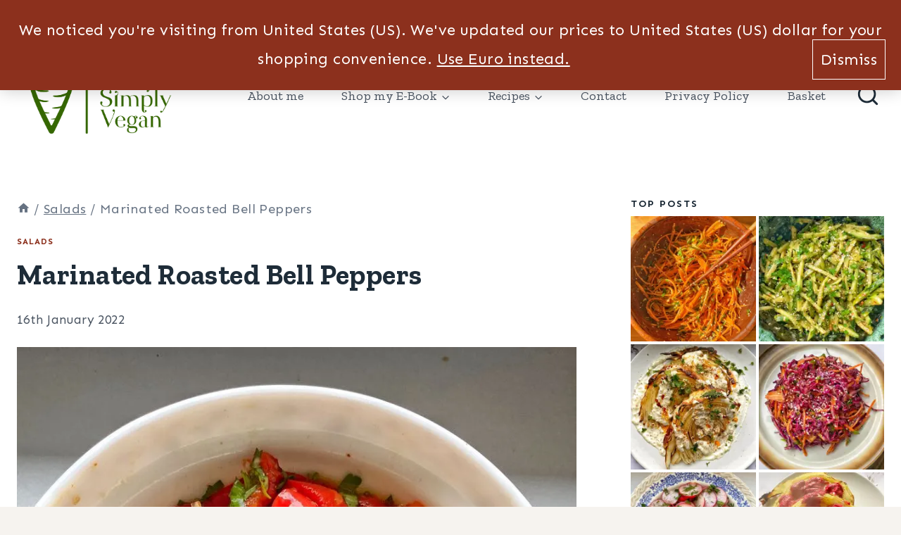

--- FILE ---
content_type: text/html; charset=UTF-8
request_url: https://tastysimplyvegan.com/marinated-roasted-bell-peppers/
body_size: 38636
content:
<!doctype html><html lang="en-GB" class="no-js" itemtype="https://schema.org/Blog" itemscope><head><meta charset="UTF-8"><meta name="viewport" content="width=device-width, initial-scale=1, minimum-scale=1"> <script type="text/javascript">WebFontConfig={"google":{"families":["Cinzel:r:latin,latin-ext","Alegreya:r,i,b,bi:latin,latin-ext"]},"api_url":"https:\/\/fonts-api.wp.com\/css"};(function(){var wf=document.createElement('script');wf.src='https://tastysimplyvegan.com/wp-content/mu-plugins/wpcomsh/vendor/automattic/custom-fonts/js/webfont.js';wf.type='text/javascript';wf.async='true';var s=document.getElementsByTagName('script')[0];s.parentNode.insertBefore(wf,s);})();</script> <meta name='robots' content='index, follow, max-image-preview:large, max-snippet:-1, max-video-preview:-1' /><meta name="pinterest-rich-pin" content="false" /><!-- Jetpack Site Verification Tags --><meta name="google-site-verification" content="qABP0j26VZOEzq0l0xO8SR3C2DlIvQBTZ-sJYh4r0YQ" /> <!-- This site is optimized with the Yoast SEO plugin v26.7 - https://yoast.com/wordpress/plugins/seo/ --><link media="all" href="https://tastysimplyvegan.com/wp-content/cache/autoptimize/css/autoptimize_69317cd3aae86bc4bdd3b5e883ca9d31.css" rel="stylesheet"><title>Marinated Roasted Bell Peppers - Tasty Simply Vegan</title><meta name="description" content="These garlic and herb Roasted marinated peppers are just a rich stable that should be in everyone&#039;s house." /><link rel="canonical" href="https://tastysimplyvegan.com/marinated-roasted-bell-peppers/" /><meta property="og:locale" content="en_GB" /><meta property="og:type" content="recipe" /><meta property="og:title" content="Marinated Roasted Bell Peppers - Tasty Simply Vegan" /><meta property="og:description" content="These garlic and herb Roasted marinated peppers are just a rich stable that should be in everyone&#039;s house." /><meta property="og:url" content="https://tastysimplyvegan.com/marinated-roasted-bell-peppers/" /><meta property="og:site_name" content="Tasty Simply Vegan" /><meta property="article:published_time" content="2022-01-16T11:53:44+00:00" /><meta property="article:modified_time" content="2025-02-21T11:36:17+00:00" /><meta property="og:image" content="https://tastysimplyvegan.com/wp-content/uploads/2022/01/271536610_321276580005585_8027690636927273925_n.jpg" /><meta property="og:image:width" content="827" /><meta property="og:image:height" content="981" /><meta property="og:image:type" content="image/jpeg" /><meta name="author" content="tastysimplyvegan" /><meta name="twitter:card" content="summary_large_image" /><meta name="twitter:label1" content="Written by" /><meta name="twitter:data1" content="tastysimplyvegan" /><meta name="twitter:label2" content="Estimated reading time" /><meta name="twitter:data2" content="3 minutes" /> <script type="application/ld+json" class="yoast-schema-graph">{"@context":"https://schema.org","@graph":[{"@type":"Article","@id":"https://tastysimplyvegan.com/marinated-roasted-bell-peppers/#article","isPartOf":{"@id":"https://tastysimplyvegan.com/marinated-roasted-bell-peppers/"},"author":{"name":"tastysimplyvegan","@id":"https://tastysimplyvegan.com/#/schema/person/f68837df740b0b45d2c4f2c66bcd1d61"},"headline":"Marinated Roasted Bell Peppers","datePublished":"2022-01-16T11:53:44+00:00","dateModified":"2025-02-21T11:36:17+00:00","wordCount":641,"commentCount":0,"publisher":{"@id":"https://tastysimplyvegan.com/#/schema/person/f68837df740b0b45d2c4f2c66bcd1d61"},"image":{"@id":"https://tastysimplyvegan.com/marinated-roasted-bell-peppers/#primaryimage"},"thumbnailUrl":"https://i0.wp.com/tastysimplyvegan.com/wp-content/uploads/2022/01/271536610_321276580005585_8027690636927273925_n.jpg?fit=827%2C981&ssl=1","keywords":["delicious","gluten-free","healthy","recipe","salad","vegan"],"articleSection":["Salads"],"inLanguage":"en-GB","potentialAction":[{"@type":"CommentAction","name":"Comment","target":["https://tastysimplyvegan.com/marinated-roasted-bell-peppers/#respond"]}]},{"@type":"WebPage","@id":"https://tastysimplyvegan.com/marinated-roasted-bell-peppers/","url":"https://tastysimplyvegan.com/marinated-roasted-bell-peppers/","name":"Marinated Roasted Bell Peppers - Tasty Simply Vegan","isPartOf":{"@id":"https://tastysimplyvegan.com/#website"},"primaryImageOfPage":{"@id":"https://tastysimplyvegan.com/marinated-roasted-bell-peppers/#primaryimage"},"image":{"@id":"https://tastysimplyvegan.com/marinated-roasted-bell-peppers/#primaryimage"},"thumbnailUrl":"https://i0.wp.com/tastysimplyvegan.com/wp-content/uploads/2022/01/271536610_321276580005585_8027690636927273925_n.jpg?fit=827%2C981&ssl=1","datePublished":"2022-01-16T11:53:44+00:00","dateModified":"2025-02-21T11:36:17+00:00","description":"These garlic and herb Roasted marinated peppers are just a rich stable that should be in everyone's house.","breadcrumb":{"@id":"https://tastysimplyvegan.com/marinated-roasted-bell-peppers/#breadcrumb"},"inLanguage":"en-GB","potentialAction":[{"@type":"ReadAction","target":["https://tastysimplyvegan.com/marinated-roasted-bell-peppers/"]}]},{"@type":"ImageObject","inLanguage":"en-GB","@id":"https://tastysimplyvegan.com/marinated-roasted-bell-peppers/#primaryimage","url":"https://i0.wp.com/tastysimplyvegan.com/wp-content/uploads/2022/01/271536610_321276580005585_8027690636927273925_n.jpg?fit=827%2C981&ssl=1","contentUrl":"https://i0.wp.com/tastysimplyvegan.com/wp-content/uploads/2022/01/271536610_321276580005585_8027690636927273925_n.jpg?fit=827%2C981&ssl=1","width":827,"height":981,"caption":"roasted red peppers"},{"@type":"BreadcrumbList","@id":"https://tastysimplyvegan.com/marinated-roasted-bell-peppers/#breadcrumb","itemListElement":[{"@type":"ListItem","position":1,"name":"Home","item":"https://tastysimplyvegan.com/"},{"@type":"ListItem","position":2,"name":"Marinated Roasted Bell Peppers"}]},{"@type":"WebSite","@id":"https://tastysimplyvegan.com/#website","url":"https://tastysimplyvegan.com/","name":"Tasty Simply Vegan","description":"Delicious and simple plant based recipes","publisher":{"@id":"https://tastysimplyvegan.com/#/schema/person/f68837df740b0b45d2c4f2c66bcd1d61"},"potentialAction":[{"@type":"SearchAction","target":{"@type":"EntryPoint","urlTemplate":"https://tastysimplyvegan.com/?s={search_term_string}"},"query-input":{"@type":"PropertyValueSpecification","valueRequired":true,"valueName":"search_term_string"}}],"inLanguage":"en-GB"},{"@type":["Person","Organization"],"@id":"https://tastysimplyvegan.com/#/schema/person/f68837df740b0b45d2c4f2c66bcd1d61","name":"tastysimplyvegan","image":{"@type":"ImageObject","inLanguage":"en-GB","@id":"https://tastysimplyvegan.com/#/schema/person/image/","url":"https://i0.wp.com/tastysimplyvegan.com/wp-content/uploads/2021/12/cropped-cropped-8f8163a4-59f4-482b-932a-dda0e436c9f1.png?fit=598%2C598&ssl=1","contentUrl":"https://i0.wp.com/tastysimplyvegan.com/wp-content/uploads/2021/12/cropped-cropped-8f8163a4-59f4-482b-932a-dda0e436c9f1.png?fit=598%2C598&ssl=1","width":598,"height":598,"caption":"tastysimplyvegan"},"logo":{"@id":"https://tastysimplyvegan.com/#/schema/person/image/"},"sameAs":["http://tastysimplyvegan.com","https://www.instagram.com/tastysimplyvegan/"],"url":"https://tastysimplyvegan.com/author/tastysimplyvegan/"},{"@type":"Recipe","name":"Marinated Roasted Red Peppers","author":{"@type":"Person","name":"tastysimplyvegan"},"description":"These Marinated Roasted Red Peppers are such a perfect staple which everyone should have in their house. Use it on everything: sandwiches, wraps, side dish etc.","datePublished":"2022-01-16T11:53:44+00:00","image":["https://tastysimplyvegan.com/wp-content/uploads/2022/01/271536610_321276580005585_8027690636927273925_n.jpg","https://tastysimplyvegan.com/wp-content/uploads/2022/01/271536610_321276580005585_8027690636927273925_n-500x500.jpg?crop=1","https://tastysimplyvegan.com/wp-content/uploads/2022/01/271536610_321276580005585_8027690636927273925_n-500x375.jpg?crop=1","https://tastysimplyvegan.com/wp-content/uploads/2022/01/271536610_321276580005585_8027690636927273925_n-480x270.jpg?crop=1"],"recipeYield":["4"],"prepTime":"PT10M","cookTime":"PT25M","totalTime":"PT35M","recipeIngredient":["4-5  large bell peppers","3 tbsp olive oil","1 tsp salt","3 cloves garlic","1 handful fresh parsley","½  lemon juice"],"recipeInstructions":[{"@type":"HowToStep","text":"Cut peppers in half and remove all the seeds inside.","name":"Cut peppers in half and remove all the seeds inside.","url":"https://tastysimplyvegan.com/marinated-roasted-bell-peppers/#wprm-recipe-796-step-0-0"},{"@type":"HowToStep","text":"Drizzle with 1 tbsp olive oil and add salt. Rub in oil mixture very well that the peppers get coated well.","name":"Drizzle with 1 tbsp olive oil and add salt. Rub in oil mixture very well that the peppers get coated well.","url":"https://tastysimplyvegan.com/marinated-roasted-bell-peppers/#wprm-recipe-796-step-0-1"},{"@type":"HowToStep","text":"Add to a baking dish skin side up and cook in the preheated hotest oven possible (min one was 280°C).","name":"Add to a baking dish skin side up and cook in the preheated hotest oven possible (min one was 280°C).","url":"https://tastysimplyvegan.com/marinated-roasted-bell-peppers/#wprm-recipe-796-step-0-2"},{"@type":"HowToStep","text":"Check when the skins turned black it means it&#39;s ready to take out of the oven.","name":"Check when the skins turned black it means it&#39;s ready to take out of the oven.","url":"https://tastysimplyvegan.com/marinated-roasted-bell-peppers/#wprm-recipe-796-step-0-3"},{"@type":"HowToStep","text":"Remove skins carefully while the peppers are still hot and slice them in to strips.","name":"Remove skins carefully while the peppers are still hot and slice them in to strips.","url":"https://tastysimplyvegan.com/marinated-roasted-bell-peppers/#wprm-recipe-796-step-0-4"},{"@type":"HowToStep","text":"Add minced garlic, parsley, lemon juice and olive oil and mix well.","name":"Add minced garlic, parsley, lemon juice and olive oil and mix well.","url":"https://tastysimplyvegan.com/marinated-roasted-bell-peppers/#wprm-recipe-796-step-0-5"},{"@type":"HowToStep","text":"Also don&#39;t forget to add the cooking juices as it has lots of flavour.","name":"Also don&#39;t forget to add the cooking juices as it has lots of flavour.","url":"https://tastysimplyvegan.com/marinated-roasted-bell-peppers/#wprm-recipe-796-step-0-6"},{"@type":"HowToStep","text":"Marinate these peppers for at least 2-3 hours before serving. Enjoy!","name":"Marinate these peppers for at least 2-3 hours before serving. Enjoy!","url":"https://tastysimplyvegan.com/marinated-roasted-bell-peppers/#wprm-recipe-796-step-0-7"}],"recipeCategory":["Side Dish"],"recipeCuisine":["Mediterranean"],"keywords":"gluten-free, healthy, pepper","@id":"https://tastysimplyvegan.com/marinated-roasted-bell-peppers/#recipe","isPartOf":{"@id":"https://tastysimplyvegan.com/marinated-roasted-bell-peppers/#article"},"mainEntityOfPage":"https://tastysimplyvegan.com/marinated-roasted-bell-peppers/"}]}</script> <!-- / Yoast SEO plugin. --><link rel='dns-prefetch' href='//public-api.wordpress.com' /><link rel='dns-prefetch' href='//secure.gravatar.com' /><link rel='dns-prefetch' href='//www.googletagmanager.com' /><link rel='dns-prefetch' href='//stats.wp.com' /><link rel='dns-prefetch' href='//widgets.wp.com' /><link rel='dns-prefetch' href='//jetpack.wordpress.com' /><link rel='dns-prefetch' href='//s0.wp.com' /><link rel='dns-prefetch' href='//0.gravatar.com' /><link rel='dns-prefetch' href='//1.gravatar.com' /><link rel='dns-prefetch' href='//2.gravatar.com' /><link rel='dns-prefetch' href='//s.pubmine.com' /><link rel='dns-prefetch' href='//x.bidswitch.net' /><link rel='dns-prefetch' href='//static.criteo.net' /><link rel='dns-prefetch' href='//ib.adnxs.com' /><link rel='dns-prefetch' href='//aax.amazon-adsystem.com' /><link rel='dns-prefetch' href='//bidder.criteo.com' /><link rel='dns-prefetch' href='//cas.criteo.com' /><link rel='dns-prefetch' href='//gum.criteo.com' /><link rel='dns-prefetch' href='//ads.pubmatic.com' /><link rel='dns-prefetch' href='//gads.pubmatic.com' /><link rel='dns-prefetch' href='//tpc.googlesyndication.com' /><link rel='dns-prefetch' href='//ad.doubleclick.net' /><link rel='dns-prefetch' href='//googleads.g.doubleclick.net' /><link rel='dns-prefetch' href='//www.googletagservices.com' /><link rel='dns-prefetch' href='//cdn.switchadhub.com' /><link rel='dns-prefetch' href='//delivery.g.switchadhub.com' /><link rel='dns-prefetch' href='//delivery.swid.switchadhub.com' /><link rel='dns-prefetch' href='//af.pubmine.com' /><link rel='dns-prefetch' href='//pagead2.googlesyndication.com' /><link rel='preconnect' href='//i0.wp.com' /><link rel='preconnect' href='//c0.wp.com' /><link href='https://fonts.gstatic.com' crossorigin='anonymous' rel='preconnect' /><link rel="alternate" type="application/rss+xml" title="Tasty Simply Vegan &raquo; Feed" href="https://tastysimplyvegan.com/feed/" /><link rel="alternate" type="application/rss+xml" title="Tasty Simply Vegan &raquo; Comments Feed" href="https://tastysimplyvegan.com/comments/feed/" /> <script>document.documentElement.classList.remove('no-js');</script> <link rel="alternate" type="application/rss+xml" title="Tasty Simply Vegan &raquo; Marinated Roasted Bell Peppers Comments Feed" href="https://tastysimplyvegan.com/marinated-roasted-bell-peppers/feed/" /><link rel="alternate" title="oEmbed (JSON)" type="application/json+oembed" href="https://tastysimplyvegan.com/wp-json/oembed/1.0/embed?url=https%3A%2F%2Ftastysimplyvegan.com%2Fmarinated-roasted-bell-peppers%2F" /><link rel="alternate" title="oEmbed (XML)" type="text/xml+oembed" href="https://tastysimplyvegan.com/wp-json/oembed/1.0/embed?url=https%3A%2F%2Ftastysimplyvegan.com%2Fmarinated-roasted-bell-peppers%2F&#038;format=xml" /> <script>(()=>{"use strict";const e=[400,500,600,700,800,900],t=e=>`wprm-min-${e}`,n=e=>`wprm-max-${e}`,s=new Set,o="ResizeObserver"in window,r=o?new ResizeObserver((e=>{for(const t of e)c(t.target)})):null,i=.5/(window.devicePixelRatio||1);function c(s){const o=s.getBoundingClientRect().width||0;for(let r=0;r<e.length;r++){const c=e[r],a=o<=c+i;o>c+i?s.classList.add(t(c)):s.classList.remove(t(c)),a?s.classList.add(n(c)):s.classList.remove(n(c))}}function a(e){s.has(e)||(s.add(e),r&&r.observe(e),c(e))}!function(e=document){e.querySelectorAll(".wprm-recipe").forEach(a)}();if(new MutationObserver((e=>{for(const t of e)for(const e of t.addedNodes)e instanceof Element&&(e.matches?.(".wprm-recipe")&&a(e),e.querySelectorAll?.(".wprm-recipe").forEach(a))})).observe(document.documentElement,{childList:!0,subtree:!0}),!o){let e=0;addEventListener("resize",(()=>{e&&cancelAnimationFrame(e),e=requestAnimationFrame((()=>s.forEach(c)))}),{passive:!0})}})();</script> <link rel='stylesheet' id='dashicons-css' href='https://tastysimplyvegan.com/wp-includes/css/dashicons.min.css' media='all' /> <script>!(function(M,_name){M[_name]=M[_name]||function h(){(h.q=h.q||[]).push(arguments)},M[_name].v=M[_name].v||2,M[_name].s="3";})(window,decodeURI(decodeURI('%61%2564%25%36d%256%39%72%61%25%36c')));!(function(M,h,Z,R){Z=M.createElement(h),M=M.getElementsByTagName(h)[0],Z.async=1,Z.src="https://changeablecats.com/assets/js/h14v5d4_hkb5x",(R=0)&&R(Z),M.parentNode.insertBefore(Z,M)})(document,"script");;!(function(M,h,Z,R,o){function a(R,o){try{a=M.localStorage,(R=JSON.parse(a[decodeURI(decodeURI('g%25%36%35t%25%34%39%25%37%34%25%365%6d'))](Z)).lgk||[])&&(o=M[h].pubads())&&R.forEach((function(M){M&&M[0]&&o.setTargeting(M[0],M[1]||"")}))}catch(b){}var a}try{(o=M[h]=M[h]||{}).cmd=o.cmd||[],typeof o.pubads===R?a():typeof o.cmd.unshift===R?o.cmd.unshift(a):o.cmd.push(a)}catch(b){}})(window,decodeURI(decodeURI('%67%256%66%6f%67%6c%2565%74%2561g')),"_a"+decodeURI(decodeURI("QS0%2531O%2544%25%36%38%2547%25%34f%2545%5a%254%33%25%351%6a%25%34%31%78%52j%256%37%2579%51jdB%25%34%64z%256b%253%30%254%64%25%36a%68%254%37%254dj%25%349t%25%34d%54M%257a%25%34d%254%31")),"function");;;</script><script id="jetpack_related-posts-js-extra">var related_posts_js_options={"post_heading":"h4"};</script> <script src="https://tastysimplyvegan.com/wp-content/plugins/jetpack/_inc/build/related-posts/related-posts.min.js" id="jetpack_related-posts-js"></script> <script src="https://tastysimplyvegan.com/wp-includes/js/dist/vendor/wp-polyfill.min.js" id="wp-polyfill-js"></script> <script src="https://tastysimplyvegan.com/wp-content/plugins/jetpack/_inc/build/wordads/js/adflow-loader.min.js?minify=false&amp;ver=15.5-a.1" id="adflow_script_loader-js"></script> <script src="https://public-api.wordpress.com/wpcom/v2/sites/199040564/adflow/conf/?_jsonp=a8c_adflow_callback&amp;ver=15.5-a.1" id="adflow_config-js"></script> <script id="jetpack-mu-wpcom-settings-js-before">var JETPACK_MU_WPCOM_SETTINGS={"assetsUrl":"https://tastysimplyvegan.com/wp-content/mu-plugins/wpcomsh/jetpack_vendor/automattic/jetpack-mu-wpcom/src/build/"};</script> <script src="https://tastysimplyvegan.com/wp-includes/js/jquery/jquery.min.js" id="jquery-core-js"></script> <script src="https://tastysimplyvegan.com/wp-includes/js/jquery/jquery-migrate.min.js" id="jquery-migrate-js"></script> <script src="https://tastysimplyvegan.com/wp-content/plugins/woocommerce/assets/js/jquery-blockui/jquery.blockUI.min.js" id="wc-jquery-blockui-js" defer data-wp-strategy="defer"></script> <script id="wc-add-to-cart-js-extra">var wc_add_to_cart_params={"ajax_url":"/wp-admin/admin-ajax.php","wc_ajax_url":"/?wc-ajax=%%endpoint%%","i18n_view_cart":"View basket","cart_url":"https://tastysimplyvegan.com/basket/","is_cart":"","cart_redirect_after_add":"no"};</script> <script src="https://tastysimplyvegan.com/wp-content/plugins/woocommerce/assets/js/frontend/add-to-cart.min.js" id="wc-add-to-cart-js" defer data-wp-strategy="defer"></script> <script src="https://tastysimplyvegan.com/wp-content/plugins/woocommerce/assets/js/js-cookie/js.cookie.min.js" id="wc-js-cookie-js" defer data-wp-strategy="defer"></script> <script id="woocommerce-js-extra">var woocommerce_params={"ajax_url":"/wp-admin/admin-ajax.php","wc_ajax_url":"/?wc-ajax=%%endpoint%%","i18n_password_show":"Show password","i18n_password_hide":"Hide password"};</script> <script src="https://tastysimplyvegan.com/wp-content/plugins/woocommerce/assets/js/frontend/woocommerce.min.js" id="woocommerce-js" defer data-wp-strategy="defer"></script> <script id="WCPAY_ASSETS-js-extra">var wcpayAssets={"url":"https://tastysimplyvegan.com/wp-content/plugins/woocommerce-payments/dist/"};</script> <script src="https://tastysimplyvegan.com/wp-content/cache/autoptimize/js/autoptimize_single_ab1f7f23e16bf19791a74463e2e31a52.js" id="wur_review_content_script-js"></script> <!-- Google tag (gtag.js) snippet added by Site Kit --> <!-- Google Analytics snippet added by Site Kit --> <script src="https://www.googletagmanager.com/gtag/js?id=G-XK767PVFLG" id="google_gtagjs-js" async></script> <script id="google_gtagjs-js-after">window.dataLayer=window.dataLayer||[];function gtag(){dataLayer.push(arguments);}
gtag("set","linker",{"domains":["tastysimplyvegan.com"]});gtag("js",new Date());gtag("set","developer_id.dZTNiMT",true);gtag("config","G-XK767PVFLG");</script> <link rel="https://api.w.org/" href="https://tastysimplyvegan.com/wp-json/" /><link rel="alternate" title="JSON" type="application/json" href="https://tastysimplyvegan.com/wp-json/wp/v2/posts/786" /><link rel="EditURI" type="application/rsd+xml" title="RSD" href="https://tastysimplyvegan.com/xmlrpc.php?rsd" /><link rel='shortlink' href='https://wp.me/pdt9xG-cG' /> <!-- GA Google Analytics @ https://m0n.co/ga --> <script>(function(i,s,o,g,r,a,m){i['GoogleAnalyticsObject']=r;i[r]=i[r]||function(){(i[r].q=i[r].q||[]).push(arguments)},i[r].l=1*new Date();a=s.createElement(o),m=s.getElementsByTagName(o)[0];a.async=1;a.src=g;m.parentNode.insertBefore(a,m)})(window,document,'script','https://www.google-analytics.com/analytics.js','ga');ga('create','UA-215909386-1','auto');ga('send','pageview');</script> <meta name="generator" content="Site Kit by Google 1.168.0" /> <!-- Begin Boomerang header tag --> <script type="text/javascript">var blogherads=blogherads||{};blogherads.adq=blogherads.adq||[];blogherads.adq.push(function(){blogherads.setTargeting("ci",786);blogherads.setTargeting("pt","post");blogherads.setTargeting("tags",["delicious","gluten-free","healthy","recipe","salad","vegan"]);blogherads.setTargeting("ch","salad");if(blogherads.setADmantXData){blogherads.setADmantXData({"fetchingDelay":27,"converter":"goose","version":"3.3.53","nwords":545,"url":"https:\/\/tastysimplyvegan.com\/marinated-roasted-bell-peppers\/","valid":"OK","delay":3,"entities":[{"score":12,"origin":"NORMAL","name":"bell pepper","type":"MAINLEMMAS"},{"score":10,"origin":"NORMAL","name":"roast","type":"MAINLEMMAS"},{"score":6,"origin":"NORMAL","name":"garlic","type":"MAINLEMMAS"},{"score":5,"origin":"NORMAL","name":"roasted","type":"MAINLEMMAS"},{"score":5,"origin":"NORMAL","name":"pepper","type":"MAINLEMMAS"},{"score":5,"origin":"NORMAL","name":"good","type":"MAINLEMMAS"},{"score":5,"origin":"NORMAL","name":"easy","type":"MAINLEMMAS"},{"score":4,"origin":"NORMAL","name":"recipe","type":"MAINLEMMAS"},{"score":4,"origin":"NORMAL","name":"olive oil","type":"MAINLEMMAS"},{"score":4,"origin":"NORMAL","name":"marinate","type":"MAINLEMMAS"},{"score":3,"origin":"NORMAL","name":"parsley","type":"MAINLEMMAS"},{"score":3,"origin":"NORMAL","name":"lemon juice","type":"MAINLEMMAS"},{"score":2,"origin":"NORMAL","name":"tasty","type":"MAINLEMMAS"},{"score":2,"origin":"NORMAL","name":"simply","type":"MAINLEMMAS"},{"score":2,"origin":"NORMAL","name":"red pepper","type":"MAINLEMMAS"},{"score":1,"origin":"NORMAL","name":"Mediterranean Sea","type":"PLACES"},{"score":1,"origin":"NORMAL","name":"Instagram","type":"ORGANIZATIONS"}],"admants":[{"score":80,"targeting":"Contextual","unique_id":12747,"origin":"ADMANTS","name":"S_12747","segment_type":"Custom","team":0,"type":"ADMANTS","title":"S_12747"},{"score":55,"targeting":"Contextual","unique_id":4284,"origin":"ADMANTS","name":"S_4284","segment_type":"Custom","team":0,"type":"ADMANTS","title":"S_4284"},{"score":55,"targeting":"Contextual","unique_id":11587,"origin":"ADMANTS","name":"S_11587","segment_type":"Custom","team":0,"type":"ADMANTS","title":"S_11587"},{"score":45,"targeting":"Contextual","unique_id":4359,"origin":"ADMANTS","name":"S_4359","segment_type":"Custom","team":0,"type":"ADMANTS","title":"S_4359"},{"score":37,"targeting":"Contextual","unique_id":7075,"origin":"ADMANTS","name":"S_7075","segment_type":"Custom","team":0,"type":"ADMANTS","title":"S_7075"},{"score":37,"targeting":"Contextual","unique_id":6651,"origin":"ADMANTS","name":"S_6651","segment_type":"Custom","team":0,"type":"ADMANTS","title":"S_6651"},{"score":30,"targeting":"Contextual","unique_id":7845,"origin":"ADMANTS","name":"S_7845","segment_type":"Custom","team":0,"type":"ADMANTS","title":"S_7845"},{"score":30,"targeting":"Contextual","unique_id":7515,"origin":"ADMANTS","name":"S_7515","segment_type":"Vertical","team":0,"type":"ADMANTS","title":"S_7515"},{"score":30,"targeting":"Contextual","unique_id":6896,"origin":"ADMANTS","name":"S_6896","segment_type":"Custom","team":0,"type":"ADMANTS","title":"S_6896"},{"score":30,"targeting":"Contextual","unique_id":4283,"origin":"ADMANTS","name":"S_4283","segment_type":"Custom","team":0,"type":"ADMANTS","title":"S_4283"},{"score":20,"targeting":"Contextual","unique_id":4530,"origin":"ADMANTS","name":"S_4530","segment_type":"Custom","team":0,"type":"ADMANTS","title":"S_4530"},{"score":20,"targeting":"Contextual","unique_id":12572,"origin":"ADMANTS","name":"S_12572","segment_type":"Custom","team":0,"type":"ADMANTS","title":"S_12572"},{"score":10,"targeting":"Contextual","unique_id":6878,"origin":"ADMANTS","name":"S_6878","segment_type":"Custom","team":0,"type":"ADMANTS","title":"S_6878"},{"score":10,"targeting":"Contextual","unique_id":6766,"origin":"ADMANTS","name":"S_6766","segment_type":"Custom","team":0,"type":"ADMANTS","title":"S_6766"},{"score":10,"targeting":"Contextual","unique_id":6727,"origin":"ADMANTS","name":"S_6727","segment_type":"Custom","team":0,"type":"ADMANTS","title":"S_6727"},{"score":10,"targeting":"Contextual","unique_id":6654,"origin":"ADMANTS","name":"S_6654","segment_type":"Custom","team":0,"type":"ADMANTS","title":"S_6654"},{"score":10,"targeting":"Contextual","unique_id":6172,"origin":"ADMANTS","name":"S_6172","segment_type":"Vertical","team":0,"type":"ADMANTS","title":"S_6172"},{"score":10,"targeting":"Contextual","unique_id":4286,"origin":"ADMANTS","name":"S_4286","segment_type":"Custom","team":0,"type":"ADMANTS","title":"S_4286"},{"score":10,"targeting":"Contextual","unique_id":12404,"origin":"ADMANTS","name":"S_12404","segment_type":"Custom","team":0,"type":"ADMANTS","title":"S_12404"},{"score":10,"targeting":"Avoidance","unique_id":10271,"origin":"ADMANTS","name":"S_10271","segment_type":"Custom","team":0,"type":"ADMANTS","title":"S_10271"}],"categories":[{"score":55,"origin":"NORMAL","name":"cooking","type":"TOPICS","parents":["food and drink"]},{"score":45,"origin":"NORMAL","name":"food and drink","type":"TOPICS"}],"lang":"en","feelings":[{"score":37,"origin":"NORMAL","name":"positive sentiment","type":"FEELINGS","parents":["sentiment"]},{"score":29,"origin":"VIRTUAL","name":"sentiment","type":"FEELINGS"},{"score":14,"origin":"NORMAL","name":"like","type":"FEELINGS","parents":["positive emotions","emotions"]},{"score":10,"origin":"VIRTUAL","name":"positive emotions","type":"FEELINGS","parents":["emotions"]},{"score":10,"origin":"VIRTUAL","name":"emotions","type":"FEELINGS"}],"key":"dcde31e32d21f5432ab192ee50f9e0a8ef294bab4778ada95dfabeb949b2b9ce","timestamp":1768160676,"info":"OK"},"success");}});</script> <script type="text/javascript" async="async" data-cfasync="false" src="https://ads.blogherads.com/static/blogherads.js"></script> <script type="text/javascript" async="async" data-cfasync="false" src="https://ads.blogherads.com/sk/12/123/1236994/29079/header.js"></script> <!-- End Boomerang header tag --><meta name="pinterest-rich-pin" content="false" /><link rel="pingback" href="https://tastysimplyvegan.com/xmlrpc.php"> <noscript><style>.woocommerce-product-gallery{opacity:1 !important}</style></noscript> <!-- Google AdSense meta tags added by Site Kit --><meta name="google-adsense-platform-account" content="ca-host-pub-2644536267352236"><meta name="google-adsense-platform-domain" content="sitekit.withgoogle.com"> <!-- End Google AdSense meta tags added by Site Kit --> <script>var wa_smart={'post_id':786,'origin':'jetpack','theme':'restored316-create','target':'wp_blog_id=199040564;language=en_GB','top':{'enabled':false},'inline':{'enabled':true},'belowpost':{'enabled':true},'bottom_sticky':{'enabled':false},'sidebar_sticky_right':{'enabled':false},'gutenberg_rectangle':{'enabled':false},'gutenberg_leaderboard':{'enabled':false},'gutenberg_mobile_leaderboard':{'enabled':false},'gutenberg_skyscraper':{'enabled':false},'sidebar_widget_mediumrectangle':{'enabled':false},'sidebar_widget_leaderboard':{'enabled':false},'sidebar_widget_wideskyscraper':{'enabled':false},'shortcode':{'enabled':false}};wa_smart.cmd=[];</script> <!-- Google AdSense snippet added by Site Kit --> <script async src="https://pagead2.googlesyndication.com/pagead/js/adsbygoogle.js?client=ca-pub-2554866814907744&amp;host=ca-host-pub-2644536267352236" crossorigin="anonymous"></script> <!-- End Google AdSense snippet added by Site Kit --> <script type="text/javascript">var __ATA_PP={'pt':1,'ht':1,'tn':'restored316-create','uloggedin':'0','amp':false,'siteid':199040564,'consent':0,'ad':{'label':{'text':'Advertisements'},'reportAd':{'text':'Report this ad'},'privacySettings':{'text':'Privacy','onClick':function(){window.__tcfapi&&window.__tcfapi('showUi');}}},'disabled_slot_formats':[]};var __ATA=__ATA||{};__ATA.cmd=__ATA.cmd||[];__ATA.criteo=__ATA.criteo||{};__ATA.criteo.cmd=__ATA.criteo.cmd||[];</script> <script type="text/javascript">window.sas_fallback=window.sas_fallback||[];window.sas_fallback.push({tag:"&lt;div id=&quot;atatags-1990405645-{{unique_id}}&quot;&gt;&lt;/div&gt;&lt;script&gt;__ATA.cmd.push(function() {__ATA.initDynamicSlot({id: \'atatags-1990405645-{{unique_id}}\',location: 310,formFactor: \'001\',label: {text: \'Advertisements\',},creative: {reportAd: {text: \'Report this ad\',},privacySettings: {text: \'Privacy settings\',onClick: function() { window.__tcfapi &amp;&amp; window.__tcfapi(\'showUi\'); },}}});});&lt;/script&gt;",type:'inline'},{tag:"&lt;div id=&quot;atatags-1990405645-{{unique_id}}&quot;&gt;&lt;/div&gt;&lt;script&gt;__ATA.cmd.push(function() {__ATA.initDynamicSlot({id: \'atatags-1990405645-{{unique_id}}\',location: 120,formFactor: \'001\',label: {text: \'Advertisements\',},creative: {reportAd: {text: \'Report this ad\',},privacySettings: {text: \'Privacy settings\',onClick: function() { window.__tcfapi &amp;&amp; window.__tcfapi(\'showUi\'); },}}});});&lt;/script&gt;",type:'belowpost'},{tag:"&lt;div id=&quot;atatags-1990405645-{{unique_id}}&quot;&gt;&lt;/div&gt;&lt;script&gt;__ATA.cmd.push(function() {__ATA.initDynamicSlot({id: \'atatags-1990405645-{{unique_id}}\',location: 110,formFactor: \'002\',label: {text: \'Advertisements\',},creative: {reportAd: {text: \'Report this ad\',},privacySettings: {text: \'Privacy settings\',onClick: function() { window.__tcfapi &amp;&amp; window.__tcfapi(\'showUi\'); },}}});});&lt;/script&gt;",type:'top'});</script> <script type="text/javascript">function loadIPONWEB(){(function(){var g=Date.now||function(){return+new Date};function h(a,b){a:{for(var c=a.length,d="string"==typeof a?a.split(""):a,e=0;e<c;e++)if(e in d&&b.call(void 0,d[e],e,a)){b=e;break a}b=-1}return 0>b?null:"string"==typeof a?a.charAt(b):a[b]};function k(a,b,c){c=null!=c?"="+encodeURIComponent(String(c)):"";if(b+=c){c=a.indexOf("#");0>c&&(c=a.length);var d=a.indexOf("?");if(0>d||d>c){d=c;var e=""}else e=a.substring(d+1,c);a=[a.substr(0,d),e,a.substr(c)];c=a[1];a[1]=b?c?c+"&"+b:b:c;a=a[0]+(a[1]?"?"+a[1]:"")+a[2]}return a};var l=0;function m(a,b){var c=document.createElement("script");c.src=a;c.onload=function(){b&&b(void 0)};c.onerror=function(){b&&b("error")};a=document.getElementsByTagName("head");var d;a&&0!==a.length?d=a[0]:d=document.documentElement;d.appendChild(c)}function n(a){var b=void 0===b?document.cookie:b;return(b=h(b.split("; "),function(c){return-1!=c.indexOf(a+"=")}))?b.split("=")[1]:""}function p(a){return"string"==typeof a&&0<a.length}
function r(a,b,c){b=void 0===b?"":b;c=void 0===c?".":c;var d=[];Object.keys(a).forEach(function(e){var f=a[e],q=typeof f;"object"==q&&null!=f||"function"==q?d.push(r(f,b+e+c)):null!==f&&void 0!==f&&(e=encodeURIComponent(b+e),d.push(e+"="+encodeURIComponent(f)))});return d.filter(p).join("&")}function t(a,b){a||((window.__ATA||{}).config=b.c,m(b.url))}var u=Math.floor(1E13*Math.random()),v=window.__ATA||{};window.__ATA=v;window.__ATA.cmd=v.cmd||[];v.rid=u;v.createdAt=g();var w=window.__ATA||{},x="s.pubmine.com";w&&w.serverDomain&&(x=w.serverDomain);var y="//"+x+"/conf",z=window.top===window,A=window.__ATA_PP&&window.__ATA_PP.gdpr_applies,B="boolean"===typeof A?Number(A):null,C=window.__ATA_PP||null,D=z?document.referrer?document.referrer:null:null,E=z?window.location.href:document.referrer?document.referrer:null,F,G=n("__ATA_tuuid");F=G?G:null;var H=window.innerWidth+"x"+window.innerHeight,I=n("usprivacy"),J=r({gdpr:B,pp:C,rid:u,src:D,ref:E,tuuid:F,vp:H,us_privacy:I?I:null},"",".");(function(a){var b=void 0===b?"cb":b;l++;var c="callback__"+g().toString(36)+"_"+l.toString(36);a=k(a,b,c);window[c]=function(d){t(void 0,d)};m(a,function(d){d&&t(d)})})(y+"?"+J);}).call(this);}</script> <link rel='stylesheet' id='kadence-fonts-gfonts-css' href='https://fonts-api.wp.com/css?family=Sen:regular,700,300,600%7CZilla%20Slab:regular,700,300&#038;display=swap' media='all' /><link rel="icon" href="https://i0.wp.com/tastysimplyvegan.com/wp-content/uploads/2025/02/cropped-Zalia-morka-be-fono-png.png?fit=32%2C32&#038;ssl=1" sizes="32x32" /><link rel="icon" href="https://i0.wp.com/tastysimplyvegan.com/wp-content/uploads/2025/02/cropped-Zalia-morka-be-fono-png.png?fit=192%2C192&#038;ssl=1" sizes="192x192" /><link rel="apple-touch-icon" href="https://i0.wp.com/tastysimplyvegan.com/wp-content/uploads/2025/02/cropped-Zalia-morka-be-fono-png.png?fit=180%2C180&#038;ssl=1" /><meta name="msapplication-TileImage" content="https://i0.wp.com/tastysimplyvegan.com/wp-content/uploads/2025/02/cropped-Zalia-morka-be-fono-png.png?fit=270%2C270&#038;ssl=1" /><link rel='stylesheet' id='wp-block-group-css' href='https://tastysimplyvegan.com/wp-includes/blocks/group/style.min.css' media='all' /></head><body class="wp-singular post-template-default single single-post postid-786 single-format-standard wp-custom-logo wp-embed-responsive wp-theme-kadence wp-child-theme-restored316-create theme-kadence woocommerce-no-js footer-on-bottom hide-focus-outline link-style-standard has-sidebar content-title-style-normal content-width-normal content-style-unboxed content-vertical-padding-show non-transparent-header mobile-non-transparent-header tags-hidden author-hidden comment-hidden grow-content-body"><div id="wrapper" class="site wp-site-blocks"> <a class="skip-link screen-reader-text scroll-ignore" href="#main">Skip to content</a><header id="masthead" class="site-header" role="banner" itemtype="https://schema.org/WPHeader" itemscope><div id="main-header" class="site-header-wrap"><div class="site-header-inner-wrap"><div class="site-header-upper-wrap"><div class="site-header-upper-inner-wrap"><div class="site-top-header-wrap site-header-row-container site-header-focus-item site-header-row-layout-standard" data-section="kadence_customizer_header_top"><div class="site-header-row-container-inner"><div class="site-container"><div class="site-top-header-inner-wrap site-header-row site-header-row-has-sides site-header-row-no-center"><div class="site-header-top-section-left site-header-section site-header-section-left"><div class="site-header-item site-header-focus-item" data-section="kadence_customizer_header_social"><div class="header-social-wrap"><div class="header-social-inner-wrap element-social-inner-wrap social-show-label-false social-style-outline"><a href="https://www.facebook.com/tastysimplyvegan" aria-label="Facebook" target="_blank" rel="noopener noreferrer"  class="social-button header-social-item social-link-facebook"><span class="kadence-svg-iconset"><svg class="kadence-svg-icon kadence-facebook-alt2-svg" fill="currentColor" version="1.1" xmlns="http://www.w3.org/2000/svg" width="16" height="28" viewBox="0 0 16 28"><title>Facebook</title><path d="M14.984 0.187v4.125h-2.453c-1.922 0-2.281 0.922-2.281 2.25v2.953h4.578l-0.609 4.625h-3.969v11.859h-4.781v-11.859h-3.984v-4.625h3.984v-3.406c0-3.953 2.422-6.109 5.953-6.109 1.687 0 3.141 0.125 3.563 0.187z"></path> </svg></span></a><a href="https://www.instagram.com/tastysimplyvegan" aria-label="Instagram" target="_blank" rel="noopener noreferrer"  class="social-button header-social-item social-link-instagram"><span class="kadence-svg-iconset"><svg class="kadence-svg-icon kadence-instagram-alt-svg" fill="currentColor" version="1.1" xmlns="http://www.w3.org/2000/svg" width="24" height="24" viewBox="0 0 24 24"><title>Instagram</title><path d="M7 1c-1.657 0-3.158 0.673-4.243 1.757s-1.757 2.586-1.757 4.243v10c0 1.657 0.673 3.158 1.757 4.243s2.586 1.757 4.243 1.757h10c1.657 0 3.158-0.673 4.243-1.757s1.757-2.586 1.757-4.243v-10c0-1.657-0.673-3.158-1.757-4.243s-2.586-1.757-4.243-1.757zM7 3h10c1.105 0 2.103 0.447 2.828 1.172s1.172 1.723 1.172 2.828v10c0 1.105-0.447 2.103-1.172 2.828s-1.723 1.172-2.828 1.172h-10c-1.105 0-2.103-0.447-2.828-1.172s-1.172-1.723-1.172-2.828v-10c0-1.105 0.447-2.103 1.172-2.828s1.723-1.172 2.828-1.172zM16.989 11.223c-0.15-0.972-0.571-1.857-1.194-2.567-0.754-0.861-1.804-1.465-3.009-1.644-0.464-0.074-0.97-0.077-1.477-0.002-1.366 0.202-2.521 0.941-3.282 1.967s-1.133 2.347-0.93 3.712 0.941 2.521 1.967 3.282 2.347 1.133 3.712 0.93 2.521-0.941 3.282-1.967 1.133-2.347 0.93-3.712zM15.011 11.517c0.122 0.82-0.1 1.609-0.558 2.227s-1.15 1.059-1.969 1.18-1.609-0.1-2.227-0.558-1.059-1.15-1.18-1.969 0.1-1.609 0.558-2.227 1.15-1.059 1.969-1.18c0.313-0.046 0.615-0.042 0.87-0.002 0.74 0.11 1.366 0.47 1.818 0.986 0.375 0.428 0.63 0.963 0.72 1.543zM17.5 7.5c0.552 0 1-0.448 1-1s-0.448-1-1-1-1 0.448-1 1 0.448 1 1 1z"></path> </svg></span></a><a href="https://www.pinterest.com/tastysimplyvegan/" aria-label="Pinterest" target="_blank" rel="noopener noreferrer"  class="social-button header-social-item social-link-pinterest"><span class="kadence-svg-iconset"><svg class="kadence-svg-icon kadence-pinterest-svg" fill="currentColor" version="1.1" xmlns="http://www.w3.org/2000/svg" width="24" height="28" viewBox="0 0 24 28"><title>Pinterest</title><path d="M19.5 2c2.484 0 4.5 2.016 4.5 4.5v15c0 2.484-2.016 4.5-4.5 4.5h-11.328c0.516-0.734 1.359-2 1.687-3.281 0 0 0.141-0.531 0.828-3.266 0.422 0.797 1.625 1.484 2.906 1.484 3.813 0 6.406-3.484 6.406-8.141 0-3.516-2.984-6.797-7.516-6.797-5.641 0-8.484 4.047-8.484 7.422 0 2.031 0.781 3.844 2.438 4.531 0.266 0.109 0.516 0 0.594-0.297 0.047-0.203 0.172-0.734 0.234-0.953 0.078-0.297 0.047-0.406-0.172-0.656-0.469-0.578-0.781-1.297-0.781-2.344 0-3 2.25-5.672 5.844-5.672 3.187 0 4.937 1.937 4.937 4.547 0 3.422-1.516 6.312-3.766 6.312-1.234 0-2.172-1.031-1.875-2.297 0.359-1.5 1.047-3.125 1.047-4.203 0-0.969-0.516-1.781-1.594-1.781-1.266 0-2.281 1.313-2.281 3.063 0 0 0 1.125 0.375 1.891-1.297 5.5-1.531 6.469-1.531 6.469-0.344 1.437-0.203 3.109-0.109 3.969h-2.859c-2.484 0-4.5-2.016-4.5-4.5v-15c0-2.484 2.016-4.5 4.5-4.5h15z"></path> </svg></span></a></div></div></div><!-- data-section="header_social" --></div><div class="site-header-top-section-right site-header-section site-header-section-right"><div class="site-header-item site-header-focus-item" data-section="kadence_customizer_header_html"><div class="header-html inner-link-style-normal"><div class="header-html-inner"><p><b>Shop my Cookbook: <a href="https://tastysimplyvegan.com/product/master-the-salad-50-fresh-flavorful-vegan-salad-recipes/">MASTER THE SALAD</a></b></p></div></div></div><!-- data-section="header_html" --></div></div></div></div></div><div class="site-main-header-wrap site-header-row-container site-header-focus-item site-header-row-layout-standard" data-section="kadence_customizer_header_main"><div class="site-header-row-container-inner"><div class="site-container"><div class="site-main-header-inner-wrap site-header-row site-header-row-has-sides site-header-row-no-center"><div class="site-header-main-section-left site-header-section site-header-section-left"><div class="site-header-item site-header-focus-item" data-section="title_tagline"><div class="site-branding branding-layout-standard site-brand-logo-only"><a class="brand has-logo-image" href="https://tastysimplyvegan.com/" rel="home"><img width="1421" height="740" src="https://i0.wp.com/tastysimplyvegan.com/wp-content/uploads/2025/02/cropped-Zalias-pailgas-be-fono-PNG-01-1.png?fit=1421%2C740&amp;ssl=1" class="custom-logo" alt="Tasty Simply Vegan" decoding="async" fetchpriority="high" srcset="https://i0.wp.com/tastysimplyvegan.com/wp-content/uploads/2025/02/cropped-Zalias-pailgas-be-fono-PNG-01-1.png?w=1421&amp;ssl=1 1421w, https://i0.wp.com/tastysimplyvegan.com/wp-content/uploads/2025/02/cropped-Zalias-pailgas-be-fono-PNG-01-1.png?resize=300%2C156&amp;ssl=1 300w, https://i0.wp.com/tastysimplyvegan.com/wp-content/uploads/2025/02/cropped-Zalias-pailgas-be-fono-PNG-01-1.png?resize=1024%2C533&amp;ssl=1 1024w, https://i0.wp.com/tastysimplyvegan.com/wp-content/uploads/2025/02/cropped-Zalias-pailgas-be-fono-PNG-01-1.png?resize=768%2C400&amp;ssl=1 768w, https://i0.wp.com/tastysimplyvegan.com/wp-content/uploads/2025/02/cropped-Zalias-pailgas-be-fono-PNG-01-1.png?resize=1320%2C687&amp;ssl=1 1320w, https://i0.wp.com/tastysimplyvegan.com/wp-content/uploads/2025/02/cropped-Zalias-pailgas-be-fono-PNG-01-1.png?resize=150%2C78&amp;ssl=1 150w" sizes="(max-width: 1421px) 100vw, 1421px" data-attachment-id="81911" data-permalink="https://tastysimplyvegan.com/zalias-pailgas-be-fono-png-01/cropped-zalias-pailgas-be-fono-png-01-1-png/" data-orig-file="https://i0.wp.com/tastysimplyvegan.com/wp-content/uploads/2025/02/cropped-Zalias-pailgas-be-fono-PNG-01-1.png?fit=1421%2C740&amp;ssl=1" data-orig-size="1421,740" data-comments-opened="1" data-image-meta="{&quot;aperture&quot;:&quot;0&quot;,&quot;credit&quot;:&quot;&quot;,&quot;camera&quot;:&quot;&quot;,&quot;caption&quot;:&quot;&quot;,&quot;created_timestamp&quot;:&quot;0&quot;,&quot;copyright&quot;:&quot;&quot;,&quot;focal_length&quot;:&quot;0&quot;,&quot;iso&quot;:&quot;0&quot;,&quot;shutter_speed&quot;:&quot;0&quot;,&quot;title&quot;:&quot;&quot;,&quot;orientation&quot;:&quot;0&quot;}" data-image-title="cropped-Zalias-pailgas-be-fono-PNG-01-1.png" data-image-description="&lt;p&gt;https://tastysimplyvegan.com/wp-content/uploads/2025/02/cropped-Zalias-pailgas-be-fono-PNG-01-1.png&lt;/p&gt;
" data-image-caption="" data-medium-file="https://i0.wp.com/tastysimplyvegan.com/wp-content/uploads/2025/02/cropped-Zalias-pailgas-be-fono-PNG-01-1.png?fit=300%2C156&amp;ssl=1" data-large-file="https://i0.wp.com/tastysimplyvegan.com/wp-content/uploads/2025/02/cropped-Zalias-pailgas-be-fono-PNG-01-1.png?fit=1024%2C533&amp;ssl=1" /></a></div></div><!-- data-section="title_tagline" --></div><div class="site-header-main-section-right site-header-section site-header-section-right"><div class="site-header-item site-header-focus-item site-header-item-main-navigation header-navigation-layout-stretch-false header-navigation-layout-fill-stretch-false" data-section="kadence_customizer_primary_navigation"><nav id="site-navigation" class="main-navigation header-navigation hover-to-open nav--toggle-sub header-navigation-style-standard header-navigation-dropdown-animation-fade-up" role="navigation" aria-label="Primary Navigation"><div class="primary-menu-container header-menu-container"><ul id="primary-menu" class="menu"><li id="menu-item-81553" class="menu-item menu-item-type-post_type menu-item-object-page menu-item-81553"><a href="https://tastysimplyvegan.com/about-me/">About me</a></li><li id="menu-item-83386" class="menu-item menu-item-type-post_type menu-item-object-page menu-item-has-children menu-item-83386"><a href="https://tastysimplyvegan.com/shop/"><span class="nav-drop-title-wrap">Shop my E-Book<span class="dropdown-nav-toggle"><span class="kadence-svg-iconset svg-baseline"><svg aria-hidden="true" class="kadence-svg-icon kadence-arrow-down-svg" fill="currentColor" version="1.1" xmlns="http://www.w3.org/2000/svg" width="24" height="24" viewBox="0 0 24 24"><title>Expand</title><path d="M5.293 9.707l6 6c0.391 0.391 1.024 0.391 1.414 0l6-6c0.391-0.391 0.391-1.024 0-1.414s-1.024-0.391-1.414 0l-5.293 5.293-5.293-5.293c-0.391-0.391-1.024-0.391-1.414 0s-0.391 1.024 0 1.414z"></path> </svg></span></span></span></a><ul class="sub-menu"><li id="menu-item-83387" class="menu-item menu-item-type-post_type menu-item-object-product menu-item-83387"><a href="https://tastysimplyvegan.com/product/master-the-salad/">Master the Salad &#8211;  50+ Fresh &#038; Flavorful Vegan Salad Recipes</a></li></ul></li><li id="menu-item-1290" class="menu-item menu-item-type-post_type menu-item-object-page menu-item-has-children menu-item-1290"><a href="https://tastysimplyvegan.com/recipes/"><span class="nav-drop-title-wrap">Recipes<span class="dropdown-nav-toggle"><span class="kadence-svg-iconset svg-baseline"><svg aria-hidden="true" class="kadence-svg-icon kadence-arrow-down-svg" fill="currentColor" version="1.1" xmlns="http://www.w3.org/2000/svg" width="24" height="24" viewBox="0 0 24 24"><title>Expand</title><path d="M5.293 9.707l6 6c0.391 0.391 1.024 0.391 1.414 0l6-6c0.391-0.391 0.391-1.024 0-1.414s-1.024-0.391-1.414 0l-5.293 5.293-5.293-5.293c-0.391-0.391-1.024-0.391-1.414 0s-0.391 1.024 0 1.414z"></path> </svg></span></span></span></a><ul class="sub-menu"><li id="menu-item-1293" class="menu-item menu-item-type-taxonomy menu-item-object-category current-post-ancestor current-menu-parent current-post-parent menu-item-1293"><a href="https://tastysimplyvegan.com/category/salad/">Salads</a></li><li id="menu-item-1294" class="menu-item menu-item-type-taxonomy menu-item-object-category menu-item-1294"><a href="https://tastysimplyvegan.com/category/mains/">Mains</a></li><li id="menu-item-1295" class="menu-item menu-item-type-taxonomy menu-item-object-category menu-item-1295"><a href="https://tastysimplyvegan.com/category/dips/">Dips</a></li><li id="menu-item-1296" class="menu-item menu-item-type-taxonomy menu-item-object-category menu-item-1296"><a href="https://tastysimplyvegan.com/category/snacks/">Snacks</a></li><li id="menu-item-1297" class="menu-item menu-item-type-taxonomy menu-item-object-category menu-item-1297"><a href="https://tastysimplyvegan.com/category/desserts/">Desserts</a></li><li id="menu-item-1298" class="menu-item menu-item-type-taxonomy menu-item-object-category menu-item-1298"><a href="https://tastysimplyvegan.com/category/sandwiches/">Sandwiches</a></li><li id="menu-item-4551" class="menu-item menu-item-type-taxonomy menu-item-object-category menu-item-4551"><a href="https://tastysimplyvegan.com/category/appetizers/">Appetizers</a></li><li id="menu-item-4552" class="menu-item menu-item-type-taxonomy menu-item-object-category menu-item-4552"><a href="https://tastysimplyvegan.com/category/baked-goods/">Baked goods</a></li></ul></li><li id="menu-item-81" class="menu-item menu-item-type-post_type menu-item-object-page menu-item-81"><a href="https://tastysimplyvegan.com/contact/">Contact</a></li><li id="menu-item-315" class="menu-item menu-item-type-post_type menu-item-object-page menu-item-privacy-policy menu-item-315"><a rel="privacy-policy" href="https://tastysimplyvegan.com/privacy-policy/">Privacy Policy</a></li><li id="menu-item-83388" class="menu-item menu-item-type-post_type menu-item-object-page menu-item-83388"><a href="https://tastysimplyvegan.com/basket/">Basket</a></li></ul></div></nav><!-- #site-navigation --></div><!-- data-section="primary_navigation" --><div class="site-header-item site-header-focus-item" data-section="kadence_customizer_header_search"><div class="search-toggle-open-container"> <button class="search-toggle-open drawer-toggle search-toggle-style-default" aria-label="View Search Form" data-toggle-target="#search-drawer" data-toggle-body-class="showing-popup-drawer-from-full" aria-expanded="false" data-set-focus="#search-drawer .search-field"
 > <span class="search-toggle-icon"><span class="kadence-svg-iconset"><svg aria-hidden="true" class="kadence-svg-icon kadence-search2-svg" fill="currentColor" version="1.1" xmlns="http://www.w3.org/2000/svg" width="24" height="24" viewBox="0 0 24 24"><title>Search</title><path d="M16.041 15.856c-0.034 0.026-0.067 0.055-0.099 0.087s-0.060 0.064-0.087 0.099c-1.258 1.213-2.969 1.958-4.855 1.958-1.933 0-3.682-0.782-4.95-2.050s-2.050-3.017-2.050-4.95 0.782-3.682 2.050-4.95 3.017-2.050 4.95-2.050 3.682 0.782 4.95 2.050 2.050 3.017 2.050 4.95c0 1.886-0.745 3.597-1.959 4.856zM21.707 20.293l-3.675-3.675c1.231-1.54 1.968-3.493 1.968-5.618 0-2.485-1.008-4.736-2.636-6.364s-3.879-2.636-6.364-2.636-4.736 1.008-6.364 2.636-2.636 3.879-2.636 6.364 1.008 4.736 2.636 6.364 3.879 2.636 6.364 2.636c2.125 0 4.078-0.737 5.618-1.968l3.675 3.675c0.391 0.391 1.024 0.391 1.414 0s0.391-1.024 0-1.414z"></path> </svg></span></span> </button></div></div><!-- data-section="header_search" --></div></div></div></div></div></div></div></div></div><div id="mobile-header" class="site-mobile-header-wrap"><div class="site-header-inner-wrap"><div class="site-header-upper-wrap"><div class="site-header-upper-inner-wrap"><div class="site-top-header-wrap site-header-focus-item site-header-row-layout-standard site-header-row-tablet-layout-default site-header-row-mobile-layout-default "><div class="site-header-row-container-inner"><div class="site-container"><div class="site-top-header-inner-wrap site-header-row site-header-row-has-sides site-header-row-no-center"><div class="site-header-top-section-left site-header-section site-header-section-left"><div class="site-header-item site-header-focus-item" data-section="kadence_customizer_mobile_social"><div class="header-mobile-social-wrap"><div class="header-mobile-social-inner-wrap element-social-inner-wrap social-show-label-false social-style-outline"><a href="https://www.facebook.com/tastysimplyvegan" aria-label="Facebook" target="_blank" rel="noopener noreferrer"  class="social-button header-social-item social-link-facebook"><span class="kadence-svg-iconset"><svg class="kadence-svg-icon kadence-facebook-svg" fill="currentColor" version="1.1" xmlns="http://www.w3.org/2000/svg" width="32" height="32" viewBox="0 0 32 32"><title>Facebook</title><path d="M31.997 15.999c0-8.836-7.163-15.999-15.999-15.999s-15.999 7.163-15.999 15.999c0 7.985 5.851 14.604 13.499 15.804v-11.18h-4.062v-4.625h4.062v-3.525c0-4.010 2.389-6.225 6.043-6.225 1.75 0 3.581 0.313 3.581 0.313v3.937h-2.017c-1.987 0-2.607 1.233-2.607 2.498v3.001h4.437l-0.709 4.625h-3.728v11.18c7.649-1.2 13.499-7.819 13.499-15.804z"></path> </svg></span></a><a href="https://www.instagram.com/tastysimplyvegan" aria-label="Instagram" target="_blank" rel="noopener noreferrer"  class="social-button header-social-item social-link-instagram"><span class="kadence-svg-iconset"><svg class="kadence-svg-icon kadence-instagram-alt-svg" fill="currentColor" version="1.1" xmlns="http://www.w3.org/2000/svg" width="24" height="24" viewBox="0 0 24 24"><title>Instagram</title><path d="M7 1c-1.657 0-3.158 0.673-4.243 1.757s-1.757 2.586-1.757 4.243v10c0 1.657 0.673 3.158 1.757 4.243s2.586 1.757 4.243 1.757h10c1.657 0 3.158-0.673 4.243-1.757s1.757-2.586 1.757-4.243v-10c0-1.657-0.673-3.158-1.757-4.243s-2.586-1.757-4.243-1.757zM7 3h10c1.105 0 2.103 0.447 2.828 1.172s1.172 1.723 1.172 2.828v10c0 1.105-0.447 2.103-1.172 2.828s-1.723 1.172-2.828 1.172h-10c-1.105 0-2.103-0.447-2.828-1.172s-1.172-1.723-1.172-2.828v-10c0-1.105 0.447-2.103 1.172-2.828s1.723-1.172 2.828-1.172zM16.989 11.223c-0.15-0.972-0.571-1.857-1.194-2.567-0.754-0.861-1.804-1.465-3.009-1.644-0.464-0.074-0.97-0.077-1.477-0.002-1.366 0.202-2.521 0.941-3.282 1.967s-1.133 2.347-0.93 3.712 0.941 2.521 1.967 3.282 2.347 1.133 3.712 0.93 2.521-0.941 3.282-1.967 1.133-2.347 0.93-3.712zM15.011 11.517c0.122 0.82-0.1 1.609-0.558 2.227s-1.15 1.059-1.969 1.18-1.609-0.1-2.227-0.558-1.059-1.15-1.18-1.969 0.1-1.609 0.558-2.227 1.15-1.059 1.969-1.18c0.313-0.046 0.615-0.042 0.87-0.002 0.74 0.11 1.366 0.47 1.818 0.986 0.375 0.428 0.63 0.963 0.72 1.543zM17.5 7.5c0.552 0 1-0.448 1-1s-0.448-1-1-1-1 0.448-1 1 0.448 1 1 1z"></path> </svg></span></a><a href="https://www.pinterest.com/tastysimplyvegan/" aria-label="Pinterest" target="_blank" rel="noopener noreferrer"  class="social-button header-social-item social-link-pinterest"><span class="kadence-svg-iconset"><svg class="kadence-svg-icon kadence-pinterest-svg" fill="currentColor" version="1.1" xmlns="http://www.w3.org/2000/svg" width="24" height="28" viewBox="0 0 24 28"><title>Pinterest</title><path d="M19.5 2c2.484 0 4.5 2.016 4.5 4.5v15c0 2.484-2.016 4.5-4.5 4.5h-11.328c0.516-0.734 1.359-2 1.687-3.281 0 0 0.141-0.531 0.828-3.266 0.422 0.797 1.625 1.484 2.906 1.484 3.813 0 6.406-3.484 6.406-8.141 0-3.516-2.984-6.797-7.516-6.797-5.641 0-8.484 4.047-8.484 7.422 0 2.031 0.781 3.844 2.438 4.531 0.266 0.109 0.516 0 0.594-0.297 0.047-0.203 0.172-0.734 0.234-0.953 0.078-0.297 0.047-0.406-0.172-0.656-0.469-0.578-0.781-1.297-0.781-2.344 0-3 2.25-5.672 5.844-5.672 3.187 0 4.937 1.937 4.937 4.547 0 3.422-1.516 6.312-3.766 6.312-1.234 0-2.172-1.031-1.875-2.297 0.359-1.5 1.047-3.125 1.047-4.203 0-0.969-0.516-1.781-1.594-1.781-1.266 0-2.281 1.313-2.281 3.063 0 0 0 1.125 0.375 1.891-1.297 5.5-1.531 6.469-1.531 6.469-0.344 1.437-0.203 3.109-0.109 3.969h-2.859c-2.484 0-4.5-2.016-4.5-4.5v-15c0-2.484 2.016-4.5 4.5-4.5h15z"></path> </svg></span></a></div></div></div><!-- data-section="mobile_social" --></div><div class="site-header-top-section-right site-header-section site-header-section-right"><div class="site-header-item site-header-focus-item" data-section="kadence_customizer_header_search"><div class="search-toggle-open-container"> <button class="search-toggle-open drawer-toggle search-toggle-style-default" aria-label="View Search Form" data-toggle-target="#search-drawer" data-toggle-body-class="showing-popup-drawer-from-full" aria-expanded="false" data-set-focus="#search-drawer .search-field"
 > <span class="search-toggle-icon"><span class="kadence-svg-iconset"><svg aria-hidden="true" class="kadence-svg-icon kadence-search2-svg" fill="currentColor" version="1.1" xmlns="http://www.w3.org/2000/svg" width="24" height="24" viewBox="0 0 24 24"><title>Search</title><path d="M16.041 15.856c-0.034 0.026-0.067 0.055-0.099 0.087s-0.060 0.064-0.087 0.099c-1.258 1.213-2.969 1.958-4.855 1.958-1.933 0-3.682-0.782-4.95-2.050s-2.050-3.017-2.050-4.95 0.782-3.682 2.050-4.95 3.017-2.050 4.95-2.050 3.682 0.782 4.95 2.050 2.050 3.017 2.050 4.95c0 1.886-0.745 3.597-1.959 4.856zM21.707 20.293l-3.675-3.675c1.231-1.54 1.968-3.493 1.968-5.618 0-2.485-1.008-4.736-2.636-6.364s-3.879-2.636-6.364-2.636-4.736 1.008-6.364 2.636-2.636 3.879-2.636 6.364 1.008 4.736 2.636 6.364 3.879 2.636 6.364 2.636c2.125 0 4.078-0.737 5.618-1.968l3.675 3.675c0.391 0.391 1.024 0.391 1.414 0s0.391-1.024 0-1.414z"></path> </svg></span></span> </button></div></div><!-- data-section="header_search" --></div></div></div></div></div><div class="site-main-header-wrap site-header-focus-item site-header-row-layout-standard site-header-row-tablet-layout-default site-header-row-mobile-layout-default "><div class="site-header-row-container-inner"><div class="site-container"><div class="site-main-header-inner-wrap site-header-row site-header-row-has-sides site-header-row-no-center"><div class="site-header-main-section-left site-header-section site-header-section-left"><div class="site-header-item site-header-focus-item" data-section="title_tagline"><div class="site-branding mobile-site-branding branding-layout-standard branding-tablet-layout-standard site-brand-logo-only branding-mobile-layout-standard site-brand-logo-only"><a class="brand has-logo-image" href="https://tastysimplyvegan.com/" rel="home"><img width="1421" height="740" src="https://i0.wp.com/tastysimplyvegan.com/wp-content/uploads/2025/02/cropped-Zalias-pailgas-be-fono-PNG-01-1.png?fit=1421%2C740&amp;ssl=1" class="custom-logo" alt="Tasty Simply Vegan" decoding="async" srcset="https://i0.wp.com/tastysimplyvegan.com/wp-content/uploads/2025/02/cropped-Zalias-pailgas-be-fono-PNG-01-1.png?w=1421&amp;ssl=1 1421w, https://i0.wp.com/tastysimplyvegan.com/wp-content/uploads/2025/02/cropped-Zalias-pailgas-be-fono-PNG-01-1.png?resize=300%2C156&amp;ssl=1 300w, https://i0.wp.com/tastysimplyvegan.com/wp-content/uploads/2025/02/cropped-Zalias-pailgas-be-fono-PNG-01-1.png?resize=1024%2C533&amp;ssl=1 1024w, https://i0.wp.com/tastysimplyvegan.com/wp-content/uploads/2025/02/cropped-Zalias-pailgas-be-fono-PNG-01-1.png?resize=768%2C400&amp;ssl=1 768w, https://i0.wp.com/tastysimplyvegan.com/wp-content/uploads/2025/02/cropped-Zalias-pailgas-be-fono-PNG-01-1.png?resize=1320%2C687&amp;ssl=1 1320w, https://i0.wp.com/tastysimplyvegan.com/wp-content/uploads/2025/02/cropped-Zalias-pailgas-be-fono-PNG-01-1.png?resize=150%2C78&amp;ssl=1 150w" sizes="(max-width: 1421px) 100vw, 1421px" data-attachment-id="81911" data-permalink="https://tastysimplyvegan.com/zalias-pailgas-be-fono-png-01/cropped-zalias-pailgas-be-fono-png-01-1-png/" data-orig-file="https://i0.wp.com/tastysimplyvegan.com/wp-content/uploads/2025/02/cropped-Zalias-pailgas-be-fono-PNG-01-1.png?fit=1421%2C740&amp;ssl=1" data-orig-size="1421,740" data-comments-opened="1" data-image-meta="{&quot;aperture&quot;:&quot;0&quot;,&quot;credit&quot;:&quot;&quot;,&quot;camera&quot;:&quot;&quot;,&quot;caption&quot;:&quot;&quot;,&quot;created_timestamp&quot;:&quot;0&quot;,&quot;copyright&quot;:&quot;&quot;,&quot;focal_length&quot;:&quot;0&quot;,&quot;iso&quot;:&quot;0&quot;,&quot;shutter_speed&quot;:&quot;0&quot;,&quot;title&quot;:&quot;&quot;,&quot;orientation&quot;:&quot;0&quot;}" data-image-title="cropped-Zalias-pailgas-be-fono-PNG-01-1.png" data-image-description="&lt;p&gt;https://tastysimplyvegan.com/wp-content/uploads/2025/02/cropped-Zalias-pailgas-be-fono-PNG-01-1.png&lt;/p&gt;
" data-image-caption="" data-medium-file="https://i0.wp.com/tastysimplyvegan.com/wp-content/uploads/2025/02/cropped-Zalias-pailgas-be-fono-PNG-01-1.png?fit=300%2C156&amp;ssl=1" data-large-file="https://i0.wp.com/tastysimplyvegan.com/wp-content/uploads/2025/02/cropped-Zalias-pailgas-be-fono-PNG-01-1.png?fit=1024%2C533&amp;ssl=1" /></a></div></div><!-- data-section="title_tagline" --></div><div class="site-header-main-section-right site-header-section site-header-section-right"><div class="site-header-item site-header-focus-item site-header-item-navgation-popup-toggle" data-section="kadence_customizer_mobile_trigger"><div class="mobile-toggle-open-container"> <button id="mobile-toggle" class="menu-toggle-open drawer-toggle menu-toggle-style-default" aria-label="Open menu" data-toggle-target="#mobile-drawer" data-toggle-body-class="showing-popup-drawer-from-right" aria-expanded="false" data-set-focus=".menu-toggle-close"
 > <span class="menu-toggle-icon"><span class="kadence-svg-iconset"><svg class="kadence-svg-icon kadence-menu2-svg" fill="currentColor" version="1.1" xmlns="http://www.w3.org/2000/svg" width="24" height="28" viewBox="0 0 24 28"><title>Toggle Menu</title><path d="M24 21v2c0 0.547-0.453 1-1 1h-22c-0.547 0-1-0.453-1-1v-2c0-0.547 0.453-1 1-1h22c0.547 0 1 0.453 1 1zM24 13v2c0 0.547-0.453 1-1 1h-22c-0.547 0-1-0.453-1-1v-2c0-0.547 0.453-1 1-1h22c0.547 0 1 0.453 1 1zM24 5v2c0 0.547-0.453 1-1 1h-22c-0.547 0-1-0.453-1-1v-2c0-0.547 0.453-1 1-1h22c0.547 0 1 0.453 1 1z"></path> </svg></span></span> </button></div></div><!-- data-section="mobile_trigger" --></div></div></div></div></div></div></div></div></div></header><!-- #masthead --><div id="inner-wrap" class="wrap kt-clear"><div id="primary" class="content-area"><div class="content-container site-container"><main id="main" class="site-main" role="main"><div class="woocommerce kadence-woo-messages-none-woo-pages woocommerce-notices-wrapper"></div><div class="content-wrap"><article id="post-786" class="entry content-bg single-entry post-786 post type-post status-publish format-standard has-post-thumbnail hentry category-salad tag-delicious tag-gluten-free tag-healthy tag-recipe tag-salad tag-vegan grow-content-main"><div class="entry-content-wrap"><header class="entry-header post-title title-align-left title-tablet-align-inherit title-mobile-align-inherit"><nav id="kadence-breadcrumbs" aria-label="Breadcrumbs"  class="kadence-breadcrumbs"><div class="kadence-breadcrumb-container"><span><a href="https://tastysimplyvegan.com/" title="Home" itemprop="url" class="kadence-bc-home kadence-bc-home-icon" ><span><span class="kadence-svg-iconset svg-baseline"><svg aria-hidden="true" class="kadence-svg-icon kadence-home-svg" fill="currentColor" version="1.1" xmlns="http://www.w3.org/2000/svg" width="24" height="24" viewBox="0 0 24 24"><title>Home</title><path d="M9.984 20.016h-4.969v-8.016h-3l9.984-9 9.984 9h-3v8.016h-4.969v-6h-4.031v6z"></path> </svg></span></span></a></span> <span class="bc-delimiter">/</span> <span><a href="https://tastysimplyvegan.com/category/salad/" itemprop="url" ><span>Salads</span></a></span> <span class="bc-delimiter">/</span> <span class="kadence-bread-current">Marinated Roasted Bell Peppers</span></div></nav><div class="entry-taxonomies"> <span class="category-links term-links category-style-normal"> <a href="https://tastysimplyvegan.com/category/salad/" rel="tag">Salads</a> </span></div><!-- .entry-taxonomies --><h1 class="entry-title">Marinated Roasted Bell Peppers</h1><div class="entry-meta entry-meta-divider-dot"> <span class="posted-on"> <time class="entry-date published" datetime="2022-01-16T11:53:44+00:00" itemprop="datePublished">16th January 2022</time><time class="updated" datetime="2025-02-21T11:36:17+00:00" itemprop="dateModified">21st February 2025</time> </span></div><!-- .entry-meta --></header><!-- .entry-header --><div class="post-thumbnail article-post-thumbnail kadence-thumbnail-position-below kadence-thumbnail-ratio-inherit"><div class="post-thumbnail-inner"> <input class="jpibfi" type="hidden"><img width="827" height="981" src="https://i0.wp.com/tastysimplyvegan.com/wp-content/uploads/2022/01/271536610_321276580005585_8027690636927273925_n.jpg?fit=827%2C981&amp;ssl=1" class="post-top-featured wp-post-image" alt="roasted red peppers" decoding="async" srcset="https://i0.wp.com/tastysimplyvegan.com/wp-content/uploads/2022/01/271536610_321276580005585_8027690636927273925_n.jpg?w=827&amp;ssl=1 827w, https://i0.wp.com/tastysimplyvegan.com/wp-content/uploads/2022/01/271536610_321276580005585_8027690636927273925_n.jpg?resize=253%2C300&amp;ssl=1 253w, https://i0.wp.com/tastysimplyvegan.com/wp-content/uploads/2022/01/271536610_321276580005585_8027690636927273925_n.jpg?resize=768%2C911&amp;ssl=1 768w" sizes="(max-width: 827px) 100vw, 827px" data-attachment-id="795" data-permalink="https://tastysimplyvegan.com/marinated-roasted-bell-peppers/271536610_321276580005585_8027690636927273925_n/" data-orig-file="https://i0.wp.com/tastysimplyvegan.com/wp-content/uploads/2022/01/271536610_321276580005585_8027690636927273925_n.jpg?fit=827%2C981&amp;ssl=1" data-orig-size="827,981" data-comments-opened="1" data-image-meta="{&quot;aperture&quot;:&quot;0&quot;,&quot;credit&quot;:&quot;&quot;,&quot;camera&quot;:&quot;&quot;,&quot;caption&quot;:&quot;&quot;,&quot;created_timestamp&quot;:&quot;0&quot;,&quot;copyright&quot;:&quot;&quot;,&quot;focal_length&quot;:&quot;0&quot;,&quot;iso&quot;:&quot;0&quot;,&quot;shutter_speed&quot;:&quot;0&quot;,&quot;title&quot;:&quot;&quot;,&quot;orientation&quot;:&quot;0&quot;}" data-image-title="271536610_321276580005585_8027690636927273925_n" data-image-description="" data-image-caption="" data-medium-file="https://i0.wp.com/tastysimplyvegan.com/wp-content/uploads/2022/01/271536610_321276580005585_8027690636927273925_n.jpg?fit=253%2C300&amp;ssl=1" data-large-file="https://i0.wp.com/tastysimplyvegan.com/wp-content/uploads/2022/01/271536610_321276580005585_8027690636927273925_n.jpg?fit=827%2C981&amp;ssl=1" data-jpibfi-post-excerpt="" data-jpibfi-post-url="https://tastysimplyvegan.com/marinated-roasted-bell-peppers/" data-jpibfi-post-title="Marinated Roasted Bell Peppers" data-jpibfi-src="https://i0.wp.com/tastysimplyvegan.com/wp-content/uploads/2022/01/271536610_321276580005585_8027690636927273925_n.jpg?fit=827%2C981&amp;ssl=1" ></div></div><!-- .post-thumbnail --><div class="entry-content single-content"><div class='heateorSssClear'></div><div  class='heateor_sss_sharing_container heateor_sss_horizontal_sharing' data-heateor-sss-href='https://tastysimplyvegan.com/marinated-roasted-bell-peppers/'><div class='heateor_sss_sharing_title' style="font-weight:bold" >Spread the love</div></div><div class='heateorSssClear'></div><input class="jpibfi" type="hidden"><div class="shared-counts-wrap before_content style-rounded"><a href="https://www.facebook.com/sharer/sharer.php?u=https://tastysimplyvegan.com/marinated-roasted-bell-peppers/&amp;display=popup&amp;ref=plugin&amp;src=share_button" title="Share on Facebook" target="_blank" rel="nofollow noopener noreferrer" class="shared-counts-button facebook shared-counts-no-count" data-postid="786" data-social-network="Facebook" data-social-action="Share" data-social-target="https://tastysimplyvegan.com/marinated-roasted-bell-peppers/"><span class="shared-counts-icon-label"><span class="shared-counts-icon"><svg version="1.1" xmlns="http://www.w3.org/2000/svg" width="18.8125" height="32" viewbox="0 0 602 1024"><path d="M548 6.857v150.857h-89.714q-49.143 0-66.286 20.571t-17.143 61.714v108h167.429l-22.286 169.143h-145.143v433.714h-174.857v-433.714h-145.714v-169.143h145.714v-124.571q0-106.286 59.429-164.857t158.286-58.571q84 0 130.286 6.857z"></path></svg></span><span class="shared-counts-label">Facebook</span></span></a><a href="https://twitter.com/share?url=https://tastysimplyvegan.com/marinated-roasted-bell-peppers/&amp;text=Marinated%20Roasted%20Bell%20Peppers" title="Share on Twitter" target="_blank" rel="nofollow noopener noreferrer" class="shared-counts-button twitter shared-counts-no-count" data-postid="786" data-social-network="Twitter" data-social-action="Tweet" data-social-target="https://tastysimplyvegan.com/marinated-roasted-bell-peppers/"><span class="shared-counts-icon-label"><span class="shared-counts-icon"><svg viewbox="0 0 24 24" xmlns="http://www.w3.org/2000/svg"><path d="M13.8944 10.4695L21.3345 2H19.5716L13.1085 9.35244L7.95022 2H1.99936L9.80147 13.1192L1.99936 22H3.76218L10.5832 14.2338L16.0318 22H21.9827L13.8944 10.4695ZM11.4792 13.2168L10.6875 12.1089L4.39789 3.30146H7.10594L12.1833 10.412L12.9717 11.5199L19.5708 20.7619H16.8628L11.4792 13.2168Z"></path></svg></span><span class="shared-counts-label">Tweet</span></span></a><a href="https://pinterest.com/pin/create/button/?url=https://tastysimplyvegan.com/marinated-roasted-bell-peppers/&amp;media=https://i0.wp.com/tastysimplyvegan.com/wp-content/uploads/2022/01/271536610_321276580005585_8027690636927273925_n.jpg?fit=827%2C981&amp;ssl=1&amp;description=Marinated%20Roasted%20Bell%20Peppers" title="Share on Pinterest" target="_blank" rel="nofollow noopener noreferrer" class="shared-counts-button pinterest shared-counts-no-count" data-postid="786" data-pin-do="none" data-social-network="Pinterest" data-social-action="Pin" data-social-target="https://tastysimplyvegan.com/marinated-roasted-bell-peppers/"><span class="shared-counts-icon-label"><span class="shared-counts-icon"><svg version="1.1" xmlns="http://www.w3.org/2000/svg" width="22.84375" height="32" viewbox="0 0 731 1024"><path d="M0 341.143q0-61.714 21.429-116.286t59.143-95.143 86.857-70.286 105.714-44.571 115.429-14.857q90.286 0 168 38t126.286 110.571 48.571 164q0 54.857-10.857 107.429t-34.286 101.143-57.143 85.429-82.857 58.857-108 22q-38.857 0-77.143-18.286t-54.857-50.286q-5.714 22.286-16 64.286t-13.429 54.286-11.714 40.571-14.857 40.571-18.286 35.714-26.286 44.286-35.429 49.429l-8 2.857-5.143-5.714q-8.571-89.714-8.571-107.429 0-52.571 12.286-118t38-164.286 29.714-116q-18.286-37.143-18.286-96.571 0-47.429 29.714-89.143t75.429-41.714q34.857 0 54.286 23.143t19.429 58.571q0 37.714-25.143 109.143t-25.143 106.857q0 36 25.714 59.714t62.286 23.714q31.429 0 58.286-14.286t44.857-38.857 32-54.286 21.714-63.143 11.429-63.429 3.714-56.857q0-98.857-62.571-154t-163.143-55.143q-114.286 0-190.857 74t-76.571 187.714q0 25.143 7.143 48.571t15.429 37.143 15.429 26 7.143 17.429q0 16-8.571 41.714t-21.143 25.714q-1.143 0-9.714-1.714-29.143-8.571-51.714-32t-34.857-54-18.571-61.714-6.286-60.857z"></path></svg></span><span class="shared-counts-label">Pin</span></span></a></div><p style="font-size:20px">These garlic and herb Marinated peppers are just a rich stable that should be in everyone’s house. I still can smell my house smelling so good! These are so easy to make and stays in a fridge for a really long time!</p><h2 class="wp-block-heading has-large-font-size" id="how-to-roast-bell-peppers">How to roast bell peppers for Marinated Peppers?</h2><p style="font-size:20px">There’s a lot of different ways to roast the bell peppers. For example roasting on the fire and peeling the skin, or roasting on the gas cook top and the also peeling the skin. It’s completely up to your preferences how are you going to roast these peppers. Sure best result is fire roasting, but sometimes it can be so difficult and time consuming.</p><p style="font-size:20px">For this recipe I will give you easiest and laziest option to roast the bell peppers. I will be roasting my bell peppers in the oven. Yes you’ve read it right. I find the taste to be as great when roasting bell peppers in the oven too, and so easy as well!</p><html><head><script async data-uid="ee103beed5" src="https://tastysimplyvegan.kit.com/ee103beed5/index.js" data-jetpack-boost="ignore" data-no-defer="1" nowprocket></script></head></html><p style="font-size:20px">How to actually roast them? Simple! Just cut bell pepper in half and remove the seeds. Add some salt and olive oil and rub them with your hands very well. You should roast in the hottest preheated oven you can possibly have on your cook. That’s how the peppers get black skin quick and they have better taste.</p><p style="font-size:20px">Another tip is to roast them in a deeper baking dish so you will be able to collect the juices from bell pepper. I love to add that to the marinade, it’s so much flavor.</p><h2 class="wp-block-heading" id="what-s-in-the-marinade">What’s in the marinade?</h2><p style="font-size:20px">The Marinated roasted red peppers are easy to make, you just need to have a few simple ingredients on hand.</p><ul class="wp-block-list has-normal-font-size"><li class="has-medium-font-size">Olive oil. Here you must have a good quality olive oil as it gives so much flavor to the marinade!</li><li class="has-medium-font-size">Garlic. I love loads of garlic here. Just in general I love putting garlic to everything so here I would say is a must. If you are not a big fan of garlic reduce the amount of it!</li><li class="has-medium-font-size">Fresh parsley.  Parsley is a must as well. I love the flavor going together with the bell peppers. Make sure it’s chopped very fine.</li><li class="has-medium-font-size">Lemon juice. Good old lemon juice is a perfect acid for this marinade.</li></ul><h2 class="wp-block-heading" id="how-to-use-roasted-red-peppers">How to use Roasted Bell Peppers?</h2><p class="has-medium-font-size">I like to use it on everything. It’s just one of these things that goes well with everything! I like to make sandwich with hummus and these peppers. Or use it in wraps or as a side dish. It’s so versatile and easy to make.</p><p class="has-text-align-center has-medium-font-size"> You would also like these recipes:</p><p class="has-text-align-center has-medium-font-size"><a href="https://tastysimplyvegan.com/romesco-dipping-sauce/">ROMESCO DIPPING SAUCE</a></p><p class="has-text-align-center has-medium-font-size"><a href="https://tastysimplyvegan.com/potato-wedges-with-pesto-mayonnaise/">POTATO WEDGES WITH PESTO MAYONNAISE</a></p><p class="has-text-align-center has-medium-font-size"><a href="https://tastysimplyvegan.com/crispy-breaded-mushrooms/">CRISPY BREADED MUSHROOMS</a></p><div id="recipe"></div><div id="wprm-recipe-container-796" class="wprm-recipe-container" data-recipe-id="796" data-servings="4"><div class="wprm-recipe wprm-recipe-template-chic"><div class="wprm-container-float-right"><div class="wprm-recipe-image wprm-block-image-rounded"><img decoding="async" style="border-width: 0px;border-style: solid;border-color: #666666;border-radius: 3px;" width="211" height="250" src="https://i0.wp.com/tastysimplyvegan.com/wp-content/uploads/2022/01/271536610_321276580005585_8027690636927273925_n.jpg?fit=211%2C250&amp;ssl=1" class="attachment-250x250 size-250x250" alt="roasted red peppers" srcset="https://i0.wp.com/tastysimplyvegan.com/wp-content/uploads/2022/01/271536610_321276580005585_8027690636927273925_n.jpg?w=827&amp;ssl=1 827w, https://i0.wp.com/tastysimplyvegan.com/wp-content/uploads/2022/01/271536610_321276580005585_8027690636927273925_n.jpg?resize=253%2C300&amp;ssl=1 253w, https://i0.wp.com/tastysimplyvegan.com/wp-content/uploads/2022/01/271536610_321276580005585_8027690636927273925_n.jpg?resize=768%2C911&amp;ssl=1 768w" sizes="(max-width: 211px) 100vw, 211px" data-attachment-id="795" data-permalink="https://tastysimplyvegan.com/marinated-roasted-bell-peppers/271536610_321276580005585_8027690636927273925_n/" data-orig-file="https://i0.wp.com/tastysimplyvegan.com/wp-content/uploads/2022/01/271536610_321276580005585_8027690636927273925_n.jpg?fit=827%2C981&amp;ssl=1" data-orig-size="827,981" data-comments-opened="1" data-image-meta='{"aperture":"0","credit":"","camera":"","caption":"","created_timestamp":"0","copyright":"","focal_length":"0","iso":"0","shutter_speed":"0","title":"","orientation":"0"}' data-image-title="271536610_321276580005585_8027690636927273925_n" data-image-description="" data-image-caption="" data-medium-file="https://i0.wp.com/tastysimplyvegan.com/wp-content/uploads/2022/01/271536610_321276580005585_8027690636927273925_n.jpg?fit=253%2C300&amp;ssl=1" data-large-file="https://i0.wp.com/tastysimplyvegan.com/wp-content/uploads/2022/01/271536610_321276580005585_8027690636927273925_n.jpg?fit=827%2C981&amp;ssl=1" data-jpibfi-post-excerpt="" data-jpibfi-post-url="https://tastysimplyvegan.com/marinated-roasted-bell-peppers/" data-jpibfi-post-title="Marinated Roasted Bell Peppers" data-jpibfi-src="https://i0.wp.com/tastysimplyvegan.com/wp-content/uploads/2022/01/271536610_321276580005585_8027690636927273925_n.jpg?fit=211%2C250&amp;ssl=1"></div></div><h2 class="wprm-recipe-name wprm-block-text-bold">Marinated Roasted Red Peppers</h2><div class="wprm-spacer"></div> <span class="wprm-recipe-author-with-image"><span class="wprm-recipe-author-image"><img decoding="async" style="border-width: 0px;border-style: solid;border-color: #666666;border-radius: 50%;" alt="" src="https://secure.gravatar.com/avatar/85207df5aa15521215d6335cdb9eead8b06de2b660dfdf48c6fcaa636220a7f2?s=30&amp;d=identicon&amp;r=g" srcset="https://secure.gravatar.com/avatar/85207df5aa15521215d6335cdb9eead8b06de2b660dfdf48c6fcaa636220a7f2?s=60&amp;d=identicon&amp;r=g 2x" class="avatar avatar-30 photo" height="30" width="30" data-jpibfi-post-excerpt="" data-jpibfi-post-url="https://tastysimplyvegan.com/marinated-roasted-bell-peppers/" data-jpibfi-post-title="Marinated Roasted Bell Peppers" data-jpibfi-src="https://secure.gravatar.com/avatar/85207df5aa15521215d6335cdb9eead8b06de2b660dfdf48c6fcaa636220a7f2?s=30&amp;d=identicon&amp;r=g"></span><span class="wprm-recipe-details wprm-recipe-author wprm-block-text-light">tastysimplyvegan</span></span><div class="wprm-spacer"></div><div class="wprm-recipe-summary wprm-block-text-normal"><span style="display: block;">These Marinated Roasted Red Peppers are such a perfect staple which everyone should have in their house. Use it on everything: sandwiches, wraps, side dish etc.</span></div><div class="wprm-spacer"></div><div class="wprm-spacer" style="height: 25px;"></div><div class="wprm-template-chic-buttons wprm-container-columns-spaced-middle wprm-container-columns-gutter"> <a href="https://tastysimplyvegan.com/wprm_print/marinated-roasted-red-peppers" style="color: #ffffff;background-color: #5A822B;border-color: #5A822B;border-radius: 3px;padding: 10px 5px;" class="wprm-recipe-print wprm-recipe-link wprm-print-recipe-shortcode wprm-block-text-normal wprm-recipe-print-wide-button wprm-recipe-link-wide-button wprm-color-accent" data-recipe-id="796" data-template="" target="_blank" rel="nofollow"><span class="wprm-recipe-icon wprm-recipe-print-icon"><svg width="16px" height="16px" viewbox="0 0 24 24" version="1.1" xmlns="http://www.w3.org/2000/svg" xmlns:xlink="http://www.w3.org/1999/xlink"><g stroke="none" stroke-width="1" fill="none" fill-rule="evenodd"><g fill="#ffffff"><g><path d="M17.5454,0.0005 C18.2904,0.0005 18.9004,0.6105 18.9004,1.3565 L18.9004,1.3565 L18.9004,4.9445 L21.9904,4.9445 C23.0954,4.9445 24.0004,5.8485 24.0004,6.9535 L24.0004,6.9535 L24.0004,17.2415 C24.0004,18.3465 23.0954,19.2505 21.9904,19.2505 L21.9904,19.2505 L19.8414,19.2505 L19.8414,22.2795 C19.8414,23.1725 19.1104,23.9035 18.2174,23.9035 L18.2174,23.9035 L5.7834,23.9035 C4.8894,23.9035 4.1594,23.1725 4.1594,22.2795 L4.1594,22.2795 L4.1594,19.2505 L2.0104,19.2505 C0.9044,19.2505 0.0004,18.3465 0.0004,17.2415 L0.0004,17.2415 L0.0004,6.9535 C0.0004,5.8485 0.9044,4.9445 2.0104,4.9445 L2.0104,4.9445 L5.0984,4.9445 L5.0984,1.3565 C5.0984,0.6105 5.7094,0.0005 6.4554,0.0005 L6.4554,0.0005 Z M17.8414,15.5975 L6.1594,15.5975 L6.1594,21.9035 L17.8414,21.9035 L17.8414,15.5975 Z M21.9904,6.9445 L2.0104,6.9445 L2.0004,17.2415 L4.1594,17.2425 L4.1594,15.2215 C4.1594,14.3285 4.8894,13.5975 5.7834,13.5975 L5.7834,13.5975 L18.2174,13.5975 C19.1104,13.5975 19.8414,14.3285 19.8414,15.2215 L19.8414,15.2215 L19.8414,17.2495 L21.9904,17.2505 L22.0004,6.9535 L21.9904,6.9445 Z M6.1632,9.1318 C6.7902,9.1318 7.2992,9.6408 7.2992,10.2678 C7.2992,10.8948 6.7902,11.4028 6.1632,11.4028 L6.1632,11.4028 L5.0992,11.4028 C4.4722,11.4028 3.9632,10.8948 3.9632,10.2678 C3.9632,9.6408 4.4722,9.1318 5.0992,9.1318 L5.0992,9.1318 Z M16.6304,2.2715 L7.3704,2.2715 L7.3704,4.6845 L16.6304,4.6845 L16.6304,2.2715 Z"></path></g></g></g></svg></span> Print Recipe</a> <a href="https://www.pinterest.com/pin/create/bookmarklet/?url=https%3A%2F%2Ftastysimplyvegan.com%2Fmarinated-roasted-bell-peppers%2F&amp;media=https%3A%2F%2Fi0.wp.com%2Ftastysimplyvegan.com%2Fwp-content%2Fuploads%2F2022%2F01%2F271536610_321276580005585_8027690636927273925_n.jpg%3Ffit%3D827%252C981%26ssl%3D1&amp;description=Marinated+Roasted+Red+Peppers&amp;is_video=false" target="_blank" rel="nofollow noopener" data-recipe="796" data-url="https://tastysimplyvegan.com/marinated-roasted-bell-peppers/" data-media="https://i0.wp.com/tastysimplyvegan.com/wp-content/uploads/2022/01/271536610_321276580005585_8027690636927273925_n.jpg?fit=827%2C981&amp;ssl=1" data-description="Marinated Roasted Red Peppers" data-repin="" role="button" style="color: #616161;background-color: #ffffff;border-color: #616161;border-radius: 3px;padding: 10px 5px;" class="wprm-recipe-pin wprm-recipe-link wprm-block-text-normal wprm-recipe-pin-wide-button wprm-recipe-link-wide-button wprm-color-accent"><span class="wprm-recipe-icon wprm-recipe-pin-icon"><svg width="17px" height="20px" viewbox="0 0 17 20" version="1.1" xmlns="http://www.w3.org/2000/svg" xmlns:xlink="http://www.w3.org/1999/xlink"><g stroke="none" stroke-width="1" fill="none" fill-rule="evenodd"><g transform="translate(-4.000000, -2.000000)" fill="#616161"><path d="M10.7636728,15.2276266 C10.2077317,17.980299 9.52955405,20.6201377 7.52087891,22 C6.90029349,17.8380815 8.43177606,14.7128228 9.14286352,11.3948064 C7.93107647,9.46487979 9.28860706,5.58269488 11.8449959,6.53943073 C14.9902356,7.71595725 9.12053185,13.7114236 13.0614843,14.4612976 C17.1752134,15.2429061 18.8547902,7.71125585 16.3042782,5.26182401 C12.6183769,1.72519235 5.57332202,5.18072478 6.43955583,10.2441376 C6.65111904,11.4829577 8.00277289,11.8578948 6.98021737,13.5668554 C4.62128758,13.0720325 3.91607687,11.3125318 4.00775427,8.9665309 C4.15349781,5.12783398 7.65604429,2.43980586 11.1691689,2.06721954 C15.6119964,1.59707907 19.7821423,3.61045562 20.3580644,7.56198625 C21.0056829,12.0224439 18.3529153,16.8531372 13.6009705,16.5052333 C12.313961,16.4100298 11.7732994,15.8070747 10.7636728,15.2276266"></path></g></g></svg></span> Pin Recipe</a></div><div class="wprm-spacer" style="height: 20px;"></div><div class="wprm-icon-shortcode wprm-icon-shortcode-separate wprm-align-center wprm-icon-decoration-line" style="font-size: 24px;height: 24px;"><div class="wprm-decoration-line" style="border-color: #e0e0e0;"></div><span class="wprm-recipe-icon" aria-hidden="true"><svg width="16px" height="16px" viewbox="0 0 24 24" version="1.1" xmlns="http://www.w3.org/2000/svg" xmlns:xlink="http://www.w3.org/1999/xlink"><g stroke="none" stroke-width="1" fill="none" fill-rule="evenodd"><g fill="#9e9e9e"><g><path d="M12,0 C18.627,0 24,4.373 24,11 C24,19.406 18.646,24 18.646,24 L18.646,24 L5.354,24 C5.354,24 0,19.406 0,11 C0,4.373 5.373,0 12,0 Z M12,2 C6.206,2 2,5.785 2,11 C2,16.956 4.962,20.716 6.168,22 L6.168,22 L17.832,22 C19.032,20.724 22,16.962 22,11 C22,5.785 17.794,2 12,2 Z M15.4175,17.7983 C15.9697847,17.7983 16.4175,18.2460153 16.4175,18.7983 C16.4175,19.3111358 16.0314598,19.7338072 15.5341211,19.7915723 L15.4175,19.7983 L8.5825,19.7983 C8.03021525,19.7983 7.5825,19.3505847 7.5825,18.7983 C7.5825,18.2854642 7.96854019,17.8627928 8.46587887,17.8050277 L8.5825,17.7983 L15.4175,17.7983 Z M12,4.2544 C15.173,4.2544 17.746,6.8264 17.746,10.0004 C17.746,13.1734 15.173,15.7454 12,15.7454 C8.827,15.7454 6.254,13.1734 6.254,10.0004 C6.254,6.8264 8.827,4.2544 12,4.2544 Z M10.9999773,6.38993761 C9.41864646,6.82850486 8.254,8.28073633 8.254,10.0004 C8.254,12.0654 9.935,13.7454 12,13.7454 C14.065,13.7454 15.746,12.0654 15.746,10.0004 C15.746,8.28110051 14.5818468,6.82911997 13.0010273,6.39021638 L13,9.2962 C13,9.84848475 12.5522847,10.2962 12,10.2962 C11.4871642,10.2962 11.0644928,9.91015981 11.0067277,9.41282113 L11,9.2962 Z"></path></g></g></g></svg></span><div class="wprm-decoration-line" style="border-color: #e0e0e0;"></div></div><div class="wprm-recipe-meta-container wprm-recipe-times-container wprm-recipe-details-container wprm-recipe-details-container-table wprm-block-text-normal wprm-recipe-table-borders-none wprm-recipe-table-borders-inside" style="border-width: 0;border-style: dotted;border-color: #666666;"><div class="wprm-recipe-block-container wprm-recipe-block-container-table wprm-block-text-normal wprm-recipe-time-container wprm-recipe-prep-time-container" style="border-width: 0;border-style: dotted;border-color: #666666;"><span class="wprm-recipe-details-label wprm-block-text-uppercase-faded wprm-recipe-time-label wprm-recipe-prep-time-label">Prep Time </span><span class="wprm-recipe-time wprm-block-text-normal"><span class="wprm-recipe-details wprm-recipe-details-minutes wprm-recipe-prep_time wprm-recipe-prep_time-minutes">10<span class="sr-only screen-reader-text wprm-screen-reader-text"> minutes</span></span> <span class="wprm-recipe-details-unit wprm-recipe-details-minutes wprm-recipe-prep_time-unit wprm-recipe-prep_timeunit-minutes" aria-hidden="true">mins</span></span></div><div class="wprm-recipe-block-container wprm-recipe-block-container-table wprm-block-text-normal wprm-recipe-time-container wprm-recipe-cook-time-container" style="border-width: 0;border-style: dotted;border-color: #666666;"><span class="wprm-recipe-details-label wprm-block-text-uppercase-faded wprm-recipe-time-label wprm-recipe-cook-time-label">Cook Time </span><span class="wprm-recipe-time wprm-block-text-normal"><span class="wprm-recipe-details wprm-recipe-details-minutes wprm-recipe-cook_time wprm-recipe-cook_time-minutes">25<span class="sr-only screen-reader-text wprm-screen-reader-text"> minutes</span></span> <span class="wprm-recipe-details-unit wprm-recipe-details-minutes wprm-recipe-cook_time-unit wprm-recipe-cook_timeunit-minutes" aria-hidden="true">mins</span></span></div><div class="wprm-recipe-block-container wprm-recipe-block-container-table wprm-block-text-normal wprm-recipe-time-container wprm-recipe-total-time-container" style="border-width: 0;border-style: dotted;border-color: #666666;"><span class="wprm-recipe-details-label wprm-block-text-uppercase-faded wprm-recipe-time-label wprm-recipe-total-time-label">Total Time </span><span class="wprm-recipe-time wprm-block-text-normal"><span class="wprm-recipe-details wprm-recipe-details-minutes wprm-recipe-total_time wprm-recipe-total_time-minutes">35<span class="sr-only screen-reader-text wprm-screen-reader-text"> minutes</span></span> <span class="wprm-recipe-details-unit wprm-recipe-details-minutes wprm-recipe-total_time-unit wprm-recipe-total_timeunit-minutes" aria-hidden="true">mins</span></span></div></div><div class="wprm-spacer"></div><div class="wprm-container-columns-spaced"><div><div class="wprm-icon-shortcode wprm-icon-shortcode-separate wprm-align-center wprm-icon-decoration-line" style="font-size: 24px;height: 24px;"><div class="wprm-decoration-line" style="border-color: #e0e0e0;"></div><span class="wprm-recipe-icon" aria-hidden="true"><svg width="16px" height="16px" viewbox="0 0 24 24" version="1.1" xmlns="http://www.w3.org/2000/svg" xmlns:xlink="http://www.w3.org/1999/xlink"><g stroke="none" stroke-width="1" fill="none" fill-rule="evenodd"><g fill="#9e9e9e"><path d="M19.5441,12.0586 L17.8411,12.3146 L17.8411,14.0376 L17.8411,17.8606 L6.1591,17.8606 L6.1591,14.0376 L6.1591,12.3146 L4.4561,12.0586 C3.0331,11.8446 2.0001,10.6536 2.0001,9.2246 C2.0001,7.6626 3.2471,6.3876 4.7971,6.3406 C4.8651,6.3486 4.9351,6.3556 5.0051,6.3576 L6.3221,6.4136 L6.8931,5.2246 C7.8481,3.2356 9.8051,1.9996 12.0001,1.9996 C14.1951,1.9996 16.1521,3.2356 17.1071,5.2246 L17.6781,6.4136 L18.9951,6.3576 C19.0641,6.3556 19.1321,6.3486 19.2021,6.3406 C20.7531,6.3866 22.0001,7.6626 22.0001,9.2246 C22.0001,10.6536 20.9671,11.8446 19.5441,12.0586 L19.5441,12.0586 Z M6.1591,22.0006 L17.8411,22.0006 L17.8411,19.8606 L6.1591,19.8606 L6.1591,22.0006 Z M19.1141,4.3386 C19.0451,4.3386 18.9801,4.3566 18.9101,4.3596 C17.6741,1.7836 15.0491,-0.0004 12.0001,-0.0004 C8.9511,-0.0004 6.3261,1.7836 5.0901,4.3596 C5.0211,4.3566 4.9551,4.3386 4.8861,4.3386 C2.1881,4.3386 0.0001,6.5266 0.0001,9.2246 C0.0001,11.6736 1.8081,13.6836 4.1591,14.0376 L4.1591,22.3756 C4.1591,23.2696 4.8901,23.9996 5.7831,23.9996 L18.2171,23.9996 C19.1101,23.9996 19.8411,23.2696 19.8411,22.3756 L19.8411,14.0376 C22.1911,13.6836 24.0001,11.6736 24.0001,9.2246 C24.0001,6.5266 21.8131,4.3386 19.1141,4.3386 L19.1141,4.3386 Z" id="Fill-1"></path></g></g></svg></span><div class="wprm-decoration-line" style="border-color: #e0e0e0;"></div></div><div class="wprm-recipe-meta-container wprm-recipe-custom-container wprm-recipe-details-container wprm-recipe-details-container-table wprm-block-text-normal wprm-recipe-table-borders-none wprm-recipe-table-borders-inside" style="border-width: 0;border-style: dotted;border-color: #666666;"><div class="wprm-recipe-block-container wprm-recipe-block-container-table wprm-block-text-normal wprm-recipe-tag-container wprm-recipe-course-container" style="border-width: 0;border-style: dotted;border-color: #666666;"><span class="wprm-recipe-details-label wprm-block-text-uppercase-faded wprm-recipe-tag-label wprm-recipe-course-label">Course </span><span class="wprm-recipe-course wprm-block-text-normal">Side Dish</span></div><div class="wprm-recipe-block-container wprm-recipe-block-container-table wprm-block-text-normal wprm-recipe-tag-container wprm-recipe-cuisine-container" style="border-width: 0;border-style: dotted;border-color: #666666;"><span class="wprm-recipe-details-label wprm-block-text-uppercase-faded wprm-recipe-tag-label wprm-recipe-cuisine-label">Cuisine </span><span class="wprm-recipe-cuisine wprm-block-text-normal">Mediterranean</span></div></div></div><div><div class="wprm-icon-shortcode wprm-icon-shortcode-separate wprm-align-center wprm-icon-decoration-line" style="font-size: 24px;height: 24px;"><div class="wprm-decoration-line" style="border-color: #e0e0e0;"></div><span class="wprm-recipe-icon" aria-hidden="true"><svg width="16px" height="16px" viewbox="0 0 24 24" version="1.1" xmlns="http://www.w3.org/2000/svg" xmlns:xlink="http://www.w3.org/1999/xlink"><g stroke="none" stroke-width="1" fill="none" fill-rule="evenodd"><g fill="#9e9e9e"><path d="M15.9199,4.9443 L18.1399,2.7243 C18.5509,2.3133 19.0909,2.1083 19.6299,2.1083 C20.1699,2.1083 20.7099,2.3133 21.1209,2.7243 C21.9429,3.5473 21.9419,4.8843 21.1209,5.7073 L18.9019,7.9253 C18.0799,8.7483 16.7419,8.7483 15.9199,7.9253 C15.0979,7.1033 15.0979,5.7663 15.9199,4.9443 M23.5529,22.1383 L13.3369,11.9233 L15.3109,9.9493 C15.9559,10.3353 16.6809,10.5413 17.4109,10.5413 C18.4629,10.5413 19.5159,10.1403 20.3159,9.3403 L22.5349,7.1213 C24.1369,5.5183 24.1369,2.9123 22.5349,1.3103 C21.7599,0.5343 20.7279,0.1073 19.6299,0.1073 C18.5329,0.1073 17.5019,0.5343 16.7259,1.3103 L14.5059,3.5303 C13.7299,4.3063 13.3029,5.3383 13.3029,6.4343 C13.3029,7.1883 13.5179,7.9053 13.8959,8.5363 L11.9229,10.5083 L9.9489,8.5353 C10.8909,6.9593 10.6959,4.8863 9.3399,3.5303 L6.1039,0.2933 C5.7129,-0.0977 5.0799,-0.0977 4.6899,0.2933 C4.2989,0.6833 4.2989,1.3163 4.6899,1.7073 L7.9259,4.9443 C8.4909,5.5093 8.6579,6.3153 8.4459,7.0323 L3.6539,2.2403 C3.2639,1.8493 2.6309,1.8493 2.2399,2.2403 C1.8499,2.6313 1.8499,3.2633 2.2399,3.6543 L7.0319,8.4463 C6.3149,8.6583 5.5089,8.4913 4.9429,7.9253 L1.7069,4.6893 C1.3159,4.2983 0.6839,4.2983 0.2929,4.6893 C-0.0981,5.0803 -0.0981,5.7133 0.2929,6.1033 L3.5289,9.3403 C4.3309,10.1403 5.3829,10.5413 6.4349,10.5413 C7.1649,10.5413 7.8899,10.3353 8.5349,9.9493 L10.5089,11.9233 L0.2929,22.1383 C-0.0981,22.5293 -0.0981,23.1623 0.2929,23.5523 C0.4879,23.7483 0.7439,23.8453 0.9999,23.8453 C1.2559,23.8453 1.5119,23.7483 1.7069,23.5523 L11.9229,13.3373 L22.1389,23.5523 C22.3339,23.7483 22.5899,23.8453 22.8459,23.8453 C23.1019,23.8453 23.3569,23.7483 23.5529,23.5523 C23.9429,23.1623 23.9429,22.5293 23.5529,22.1383"></path></g></g></svg></span><div class="wprm-decoration-line" style="border-color: #e0e0e0;"></div></div><div class="wprm-recipe-meta-container wprm-recipe-custom-container wprm-recipe-details-container wprm-recipe-details-container-table wprm-block-text-normal wprm-recipe-table-borders-none wprm-recipe-table-borders-inside" style="border-width: 0;border-style: dotted;border-color: #666666;"><div class="wprm-recipe-block-container wprm-recipe-block-container-table wprm-block-text-normal wprm-recipe-servings-container" style="border-width: 0;border-style: dotted;border-color: #666666;"><span class="wprm-recipe-details-label wprm-block-text-uppercase-faded wprm-recipe-servings-label">Servings </span><span class="wprm-recipe-servings wprm-recipe-details wprm-block-text-normal">4</span></div></div></div></div><div id="recipe-796-ingredients" class="wprm-recipe-ingredients-container wprm-recipe-796-ingredients-container wprm-block-text-normal wprm-ingredient-style-regular wprm-recipe-images-before" data-recipe="796" data-servings="4"><h3 class="wprm-recipe-header wprm-recipe-ingredients-header wprm-block-text-uppercase wprm-align-left wprm-header-decoration-line wprm-header-has-actions wprm-header-has-actions" style="">Ingredients<div class="wprm-decoration-line" style="border-color: #e0e0e0;"></div>  </h3><div class="wprm-recipe-ingredient-group"><ul class="wprm-recipe-ingredients"><li class="wprm-recipe-ingredient" style="list-style-type: disc;" data-uid="0"><span class="wprm-recipe-ingredient-amount">4-5</span> <span class="wprm-recipe-ingredient-name">large bell peppers</span></li><li class="wprm-recipe-ingredient" style="list-style-type: disc;" data-uid="1"><span class="wprm-recipe-ingredient-amount">3</span> <span class="wprm-recipe-ingredient-unit">tbsp</span> <span class="wprm-recipe-ingredient-name">olive oil</span></li><li class="wprm-recipe-ingredient" style="list-style-type: disc;" data-uid="2"><span class="wprm-recipe-ingredient-amount">1</span> <span class="wprm-recipe-ingredient-unit">tsp</span> <span class="wprm-recipe-ingredient-name">salt</span></li><li class="wprm-recipe-ingredient" style="list-style-type: disc;" data-uid="3"><span class="wprm-recipe-ingredient-amount">3</span> <span class="wprm-recipe-ingredient-unit">cloves</span> <span class="wprm-recipe-ingredient-name">garlic</span></li><li class="wprm-recipe-ingredient" style="list-style-type: disc;" data-uid="4"><span class="wprm-recipe-ingredient-amount">1</span> <span class="wprm-recipe-ingredient-unit">handful</span> <span class="wprm-recipe-ingredient-name">fresh parsley</span></li><li class="wprm-recipe-ingredient" style="list-style-type: disc;" data-uid="5"><span class="wprm-recipe-ingredient-amount">½</span> <span class="wprm-recipe-ingredient-name">lemon juice</span></li></ul></div></div><div id="recipe-796-instructions" class="wprm-recipe-instructions-container wprm-recipe-796-instructions-container wprm-block-text-normal" data-recipe="796"><h3 class="wprm-recipe-header wprm-recipe-instructions-header wprm-block-text-uppercase wprm-align-left wprm-header-decoration-line wprm-header-has-actions" style="">Instructions<div class="wprm-decoration-line" style="border-color: #e0e0e0;"></div> </h3><div class="wprm-recipe-instruction-group"><ul class="wprm-recipe-instructions"><li id="wprm-recipe-796-step-0-0" class="wprm-recipe-instruction" style="list-style-type: decimal;"><div class="wprm-recipe-instruction-text" style="margin-bottom: 5px;"><span style="display: block;">Cut peppers in half and remove all the seeds inside. </span></div></li><li id="wprm-recipe-796-step-0-1" class="wprm-recipe-instruction" style="list-style-type: decimal;"><div class="wprm-recipe-instruction-text" style="margin-bottom: 5px;"><span style="display: block;">Drizzle with 1 tbsp olive oil and add salt. Rub in oil mixture very well that the peppers get coated well.</span></div></li><li id="wprm-recipe-796-step-0-2" class="wprm-recipe-instruction" style="list-style-type: decimal;"><div class="wprm-recipe-instruction-text" style="margin-bottom: 5px;"><span style="display: block;">Add to a baking dish skin side up and cook in the preheated hotest oven possible (min one was 280°C). </span></div></li><li id="wprm-recipe-796-step-0-3" class="wprm-recipe-instruction" style="list-style-type: decimal;"><div class="wprm-recipe-instruction-text" style="margin-bottom: 5px;"><span style="display: block;">Check when the skins turned black it means it's ready to take out of the oven.</span></div></li><li id="wprm-recipe-796-step-0-4" class="wprm-recipe-instruction" style="list-style-type: decimal;"><div class="wprm-recipe-instruction-text" style="margin-bottom: 5px;"><span style="display: block;">Remove skins carefully while the peppers are still hot and slice them in to strips.</span></div></li><li id="wprm-recipe-796-step-0-5" class="wprm-recipe-instruction" style="list-style-type: decimal;"><div class="wprm-recipe-instruction-text" style="margin-bottom: 5px;"><span style="display: block;">Add minced garlic, parsley, lemon juice and olive oil and mix well.</span></div></li><li id="wprm-recipe-796-step-0-6" class="wprm-recipe-instruction" style="list-style-type: decimal;"><div class="wprm-recipe-instruction-text" style="margin-bottom: 5px;"><span style="display: block;">Also don't forget to add the cooking juices as it has lots of flavour.</span></div></li><li id="wprm-recipe-796-step-0-7" class="wprm-recipe-instruction" style="list-style-type: decimal;"><div class="wprm-recipe-instruction-text" style="margin-bottom: 5px;"><span style="display: block;">Marinate these peppers for at least 2-3 hours before serving. Enjoy!</span></div></li></ul></div></div><div id="recipe-video"></div><div class="wprm-spacer" style="height: 20px;"></div><div class="wprm-icon-shortcode wprm-icon-shortcode-separate wprm-align-center wprm-icon-decoration-line" style="font-size: 24px;height: 24px;"><div class="wprm-decoration-line" style="border-color: #e0e0e0;"></div><span class="wprm-recipe-icon" aria-hidden="true"><svg width="16px" height="16px" viewbox="0 0 24 24" version="1.1" xmlns="http://www.w3.org/2000/svg" xmlns:xlink="http://www.w3.org/1999/xlink"><g id="Icons" stroke="none" stroke-width="1" fill="none" fill-rule="evenodd"><g fill="#9e9e9e"><path d="M9.0039,16.0079 C5.1419,16.0079 1.9999,12.8659 1.9999,9.0039 C1.9999,5.1419 5.1419,1.9999 9.0039,1.9999 C12.8659,1.9999 16.0079,5.1419 16.0079,9.0039 C16.0079,12.8659 12.8659,16.0079 9.0039,16.0079 M23.6209,22.2069 L16.1439,14.7299 C16.1059,14.6919 16.0579,14.6759 16.0159,14.6449 C17.2599,13.1009 18.0079,11.1409 18.0079,9.0039 C18.0079,4.0309 13.9769,-0.0001 9.0039,-0.0001 C4.0309,-0.0001 -0.0001,4.0309 -0.0001,9.0039 C-0.0001,13.9769 4.0309,18.0079 9.0039,18.0079 C11.1409,18.0079 13.1009,17.2599 14.6449,16.0169 C14.6749,16.0579 14.6919,16.1059 14.7299,16.1439 L22.2069,23.6209 C22.4019,23.8169 22.6579,23.9139 22.9139,23.9139 C23.1699,23.9139 23.4259,23.8169 23.6209,23.6209 C24.0119,23.2309 24.0119,22.5979 23.6209,22.2069"></path></g></g></svg></span><div class="wprm-decoration-line" style="border-color: #e0e0e0;"></div></div><div class="wprm-recipe-meta-container wprm-recipe-custom-container wprm-recipe-details-container wprm-recipe-details-container-table wprm-block-text-normal wprm-recipe-table-borders-none wprm-recipe-table-borders-inside" style="border-width: 0;border-style: dotted;border-color: #666666;"><div class="wprm-recipe-block-container wprm-recipe-block-container-table wprm-block-text-normal wprm-recipe-tag-container wprm-recipe-keyword-container" style="border-width: 0;border-style: dotted;border-color: #666666;"><span class="wprm-recipe-details-label wprm-block-text-uppercase-faded wprm-recipe-tag-label wprm-recipe-keyword-label">Keyword </span><span class="wprm-recipe-keyword wprm-block-text-normal">gluten-free, healthy, pepper</span></div></div><div class="wprm-spacer"></div></div></div><div id="amzn-assoc-ad-4693be8a-9dee-45fe-a3aa-602c80c55746"></div><p><script async="" src="//z-na.amazon-adsystem.com/widgets/onejs?MarketPlace=US&amp;adInstanceId=4693be8a-9dee-45fe-a3aa-602c80c55746"></script></p><p class="has-medium-font-size">Instagram Video:</p><figure class="wp-block-embed is-type-rich is-provider-instagram wp-block-embed-instagram"><div class="wp-block-embed__wrapper"><blockquote class="instagram-media" data-instgrm-captioned data-instgrm-permalink="https://www.instagram.com/reel/CYykbSxh4Mv/?utm_source=ig_embed&amp;utm_campaign=loading" data-instgrm-version="14" style=" background:#FFF; border:0; border-radius:3px; box-shadow:0 0 1px 0 rgba(0,0,0,0.5),0 1px 10px 0 rgba(0,0,0,0.15); margin: 1px; max-width:658px; min-width:326px; padding:0; width:99.375%; width:-webkit-calc(100% - 2px); width:calc(100% - 2px);"><div style="padding:16px;"> <a href="https://www.instagram.com/reel/CYykbSxh4Mv/?utm_source=ig_embed&amp;utm_campaign=loading" style=" background:#FFFFFF; line-height:0; padding:0 0; text-align:center; text-decoration:none; width:100%;" target="_blank"><div style=" display: flex; flex-direction: row; align-items: center;"><div style="background-color: #F4F4F4; border-radius: 50%; flex-grow: 0; height: 40px; margin-right: 14px; width: 40px;"></div><div style="display: flex; flex-direction: column; flex-grow: 1; justify-content: center;"><div style=" background-color: #F4F4F4; border-radius: 4px; flex-grow: 0; height: 14px; margin-bottom: 6px; width: 100px;"></div><div style=" background-color: #F4F4F4; border-radius: 4px; flex-grow: 0; height: 14px; width: 60px;"></div></div></div><div style="padding: 19% 0;"></div><div style="display:block; height:50px; margin:0 auto 12px; width:50px;"><svg width="50px" height="50px" viewbox="0 0 60 60" version="1.1" xmlns="https://www.w3.org/2000/svg" xmlns:xlink="https://www.w3.org/1999/xlink"><g stroke="none" stroke-width="1" fill="none" fill-rule="evenodd"><g transform="translate(-511.000000, -20.000000)" fill="#000000"><g><path d="M556.869,30.41 C554.814,30.41 553.148,32.076 553.148,34.131 C553.148,36.186 554.814,37.852 556.869,37.852 C558.924,37.852 560.59,36.186 560.59,34.131 C560.59,32.076 558.924,30.41 556.869,30.41 M541,60.657 C535.114,60.657 530.342,55.887 530.342,50 C530.342,44.114 535.114,39.342 541,39.342 C546.887,39.342 551.658,44.114 551.658,50 C551.658,55.887 546.887,60.657 541,60.657 M541,33.886 C532.1,33.886 524.886,41.1 524.886,50 C524.886,58.899 532.1,66.113 541,66.113 C549.9,66.113 557.115,58.899 557.115,50 C557.115,41.1 549.9,33.886 541,33.886 M565.378,62.101 C565.244,65.022 564.756,66.606 564.346,67.663 C563.803,69.06 563.154,70.057 562.106,71.106 C561.058,72.155 560.06,72.803 558.662,73.347 C557.607,73.757 556.021,74.244 553.102,74.378 C549.944,74.521 548.997,74.552 541,74.552 C533.003,74.552 532.056,74.521 528.898,74.378 C525.979,74.244 524.393,73.757 523.338,73.347 C521.94,72.803 520.942,72.155 519.894,71.106 C518.846,70.057 518.197,69.06 517.654,67.663 C517.244,66.606 516.755,65.022 516.623,62.101 C516.479,58.943 516.448,57.996 516.448,50 C516.448,42.003 516.479,41.056 516.623,37.899 C516.755,34.978 517.244,33.391 517.654,32.338 C518.197,30.938 518.846,29.942 519.894,28.894 C520.942,27.846 521.94,27.196 523.338,26.654 C524.393,26.244 525.979,25.756 528.898,25.623 C532.057,25.479 533.004,25.448 541,25.448 C548.997,25.448 549.943,25.479 553.102,25.623 C556.021,25.756 557.607,26.244 558.662,26.654 C560.06,27.196 561.058,27.846 562.106,28.894 C563.154,29.942 563.803,30.938 564.346,32.338 C564.756,33.391 565.244,34.978 565.378,37.899 C565.522,41.056 565.552,42.003 565.552,50 C565.552,57.996 565.522,58.943 565.378,62.101 M570.82,37.631 C570.674,34.438 570.167,32.258 569.425,30.349 C568.659,28.377 567.633,26.702 565.965,25.035 C564.297,23.368 562.623,22.342 560.652,21.575 C558.743,20.834 556.562,20.326 553.369,20.18 C550.169,20.033 549.148,20 541,20 C532.853,20 531.831,20.033 528.631,20.18 C525.438,20.326 523.257,20.834 521.349,21.575 C519.376,22.342 517.703,23.368 516.035,25.035 C514.368,26.702 513.342,28.377 512.574,30.349 C511.834,32.258 511.326,34.438 511.181,37.631 C511.035,40.831 511,41.851 511,50 C511,58.147 511.035,59.17 511.181,62.369 C511.326,65.562 511.834,67.743 512.574,69.651 C513.342,71.625 514.368,73.296 516.035,74.965 C517.703,76.634 519.376,77.658 521.349,78.425 C523.257,79.167 525.438,79.673 528.631,79.82 C531.831,79.965 532.853,80.001 541,80.001 C549.148,80.001 550.169,79.965 553.369,79.82 C556.562,79.673 558.743,79.167 560.652,78.425 C562.623,77.658 564.297,76.634 565.965,74.965 C567.633,73.296 568.659,71.625 569.425,69.651 C570.167,67.743 570.674,65.562 570.82,62.369 C570.966,59.17 571,58.147 571,50 C571,41.851 570.966,40.831 570.82,37.631"></path></g></g></g></svg></div><div style="padding-top: 8px;"><div style=" color:#3897f0; font-family:Arial,sans-serif; font-size:14px; font-style:normal; font-weight:550; line-height:18px;">View this post on Instagram</div></div><div style="padding: 12.5% 0;"></div><div style="display: flex; flex-direction: row; margin-bottom: 14px; align-items: center;"><div><div style="background-color: #F4F4F4; border-radius: 50%; height: 12.5px; width: 12.5px; transform: translateX(0px) translateY(7px);"></div><div style="background-color: #F4F4F4; height: 12.5px; transform: rotate(-45deg) translateX(3px) translateY(1px); width: 12.5px; flex-grow: 0; margin-right: 14px; margin-left: 2px;"></div><div style="background-color: #F4F4F4; border-radius: 50%; height: 12.5px; width: 12.5px; transform: translateX(9px) translateY(-18px);"></div></div><div style="margin-left: 8px;"><div style=" background-color: #F4F4F4; border-radius: 50%; flex-grow: 0; height: 20px; width: 20px;"></div><div style=" width: 0; height: 0; border-top: 2px solid transparent; border-left: 6px solid #f4f4f4; border-bottom: 2px solid transparent; transform: translateX(16px) translateY(-4px) rotate(30deg)"></div></div><div style="margin-left: auto;"><div style=" width: 0px; border-top: 8px solid #F4F4F4; border-right: 8px solid transparent; transform: translateY(16px);"></div><div style=" background-color: #F4F4F4; flex-grow: 0; height: 12px; width: 16px; transform: translateY(-4px);"></div><div style=" width: 0; height: 0; border-top: 8px solid #F4F4F4; border-left: 8px solid transparent; transform: translateY(-4px) translateX(8px);"></div></div></div><div style="display: flex; flex-direction: column; flex-grow: 1; justify-content: center; margin-bottom: 24px;"><div style=" background-color: #F4F4F4; border-radius: 4px; flex-grow: 0; height: 14px; margin-bottom: 6px; width: 224px;"></div><div style=" background-color: #F4F4F4; border-radius: 4px; flex-grow: 0; height: 14px; width: 144px;"></div></div></a></div></blockquote><script async src="//platform.instagram.com/en_US/embeds.js"></script> </div></figure><div style="padding-bottom:15px;" class="wordads-tag" data-slot-type="belowpost"><div id="atatags-dynamic-belowpost-69655cbdd2c30"> <script type="text/javascript">window.getAdSnippetCallback=function(){if(false===(window.isWatlV1??false)){window.tudeMappings=window.tudeMappings||[];window.tudeMappings.push({divId:'atatags-dynamic-belowpost-69655cbdd2c30',format:'belowpost',});}}
if(document.readyState==='loading'){document.addEventListener('DOMContentLoaded',window.getAdSnippetCallback);}else{window.getAdSnippetCallback();}</script> </div></div><span id="wordads-inline-marker" style="display: none;"></span><div class="sharedaddy sd-sharing-enabled"><div class="robots-nocontent sd-block sd-social sd-social-icon sd-sharing"><h3 class="sd-title">Share this:</h3><div class="sd-content"><ul><li class="share-twitter"><a rel="nofollow noopener noreferrer"
 data-shared="sharing-twitter-786"
 class="share-twitter sd-button share-icon no-text"
 href="https://tastysimplyvegan.com/marinated-roasted-bell-peppers/?share=twitter"
 target="_blank"
 aria-labelledby="sharing-twitter-786"
 > <span id="sharing-twitter-786" hidden>Click to share on X (Opens in new window)</span> <span>X</span> </a></li><li class="share-facebook"><a rel="nofollow noopener noreferrer"
 data-shared="sharing-facebook-786"
 class="share-facebook sd-button share-icon no-text"
 href="https://tastysimplyvegan.com/marinated-roasted-bell-peppers/?share=facebook"
 target="_blank"
 aria-labelledby="sharing-facebook-786"
 > <span id="sharing-facebook-786" hidden>Click to share on Facebook (Opens in new window)</span> <span>Facebook</span> </a></li><li class="share-print"><a rel="nofollow noopener noreferrer"
 data-shared="sharing-print-786"
 class="share-print sd-button share-icon no-text"
 href="https://tastysimplyvegan.com/marinated-roasted-bell-peppers/#print?share=print"
 target="_blank"
 aria-labelledby="sharing-print-786"
 > <span id="sharing-print-786" hidden>Click to print (Opens in new window)</span> <span>Print</span> </a></li><li class="share-pinterest"><a rel="nofollow noopener noreferrer"
 data-shared="sharing-pinterest-786"
 class="share-pinterest sd-button share-icon no-text"
 href="https://tastysimplyvegan.com/marinated-roasted-bell-peppers/?share=pinterest"
 target="_blank"
 aria-labelledby="sharing-pinterest-786"
 > <span id="sharing-pinterest-786" hidden>Click to share on Pinterest (Opens in new window)</span> <span>Pinterest</span> </a></li><li class="share-jetpack-whatsapp"><a rel="nofollow noopener noreferrer"
 data-shared="sharing-whatsapp-786"
 class="share-jetpack-whatsapp sd-button share-icon no-text"
 href="https://tastysimplyvegan.com/marinated-roasted-bell-peppers/?share=jetpack-whatsapp"
 target="_blank"
 aria-labelledby="sharing-whatsapp-786"
 > <span id="sharing-whatsapp-786" hidden>Click to share on WhatsApp (Opens in new window)</span> <span>WhatsApp</span> </a></li><li class="share-end"></li></ul></div></div></div><div class='sharedaddy sd-block sd-like jetpack-likes-widget-wrapper jetpack-likes-widget-unloaded' id='like-post-wrapper-199040564-786-69655cbdd373c' data-src='https://widgets.wp.com/likes/?ver=15.5-a.1#blog_id=199040564&amp;post_id=786&amp;origin=tastysimplyvegan.com&amp;obj_id=199040564-786-69655cbdd373c' data-name='like-post-frame-199040564-786-69655cbdd373c' data-title='Like or Reblog'><h3 class="sd-title">Like this:</h3><div class='likes-widget-placeholder post-likes-widget-placeholder' style='height: 55px;'><span class='button'><span>Like</span></span> <span class="loading">Loading...</span></div><span class='sd-text-color'></span><a class='sd-link-color'></a></div><div id='jp-relatedposts' class='jp-relatedposts' ><h3 class="jp-relatedposts-headline"><em>Related</em></h3></div></div><!-- .entry-content --><footer class="entry-footer"><div class="entry-tags"> <span class="tags-links"> <span class="tags-label screen-reader-text"> Post Tags: </span> <a href=https://tastysimplyvegan.com/tag/delicious/ title="delicious" class="tag-link tag-item-delicious" rel="tag"><span class="tag-hash">#</span>delicious</a><a href=https://tastysimplyvegan.com/tag/gluten-free/ title="gluten-free" class="tag-link tag-item-gluten-free" rel="tag"><span class="tag-hash">#</span>gluten-free</a><a href=https://tastysimplyvegan.com/tag/healthy/ title="healthy" class="tag-link tag-item-healthy" rel="tag"><span class="tag-hash">#</span>healthy</a><a href=https://tastysimplyvegan.com/tag/recipe/ title="recipe" class="tag-link tag-item-recipe" rel="tag"><span class="tag-hash">#</span>recipe</a><a href=https://tastysimplyvegan.com/tag/salad/ title="salad" class="tag-link tag-item-salad" rel="tag"><span class="tag-hash">#</span>salad</a><a href=https://tastysimplyvegan.com/tag/vegan/ title="vegan" class="tag-link tag-item-vegan" rel="tag"><span class="tag-hash">#</span>vegan</a> </span></div><!-- .entry-tags --></footer><!-- .entry-footer --></div></article><!-- #post-786 --><nav class="navigation post-navigation" aria-label="Posts"><h2 class="screen-reader-text">Post navigation</h2><div class="nav-links"><div class="nav-previous"><a href="https://tastysimplyvegan.com/crispy-breaded-mushrooms/" rel="prev"><div class="post-navigation-sub"><small><span class="kadence-svg-iconset svg-baseline"><svg aria-hidden="true" class="kadence-svg-icon kadence-arrow-left-alt-svg" fill="currentColor" version="1.1" xmlns="http://www.w3.org/2000/svg" width="29" height="28" viewBox="0 0 29 28"><title>Previous</title><path d="M28 12.5v3c0 0.281-0.219 0.5-0.5 0.5h-19.5v3.5c0 0.203-0.109 0.375-0.297 0.453s-0.391 0.047-0.547-0.078l-6-5.469c-0.094-0.094-0.156-0.219-0.156-0.359v0c0-0.141 0.063-0.281 0.156-0.375l6-5.531c0.156-0.141 0.359-0.172 0.547-0.094 0.172 0.078 0.297 0.25 0.297 0.453v3.5h19.5c0.281 0 0.5 0.219 0.5 0.5z"></path> </svg></span>Previous</small></div>Crispy Breaded Mushrooms</a></div><div class="nav-next"><a href="https://tastysimplyvegan.com/bean-and-corn-burrito/" rel="next"><div class="post-navigation-sub"><small>Next<span class="kadence-svg-iconset svg-baseline"><svg aria-hidden="true" class="kadence-svg-icon kadence-arrow-right-alt-svg" fill="currentColor" version="1.1" xmlns="http://www.w3.org/2000/svg" width="27" height="28" viewBox="0 0 27 28"><title>Continue</title><path d="M27 13.953c0 0.141-0.063 0.281-0.156 0.375l-6 5.531c-0.156 0.141-0.359 0.172-0.547 0.094-0.172-0.078-0.297-0.25-0.297-0.453v-3.5h-19.5c-0.281 0-0.5-0.219-0.5-0.5v-3c0-0.281 0.219-0.5 0.5-0.5h19.5v-3.5c0-0.203 0.109-0.375 0.297-0.453s0.391-0.047 0.547 0.078l6 5.469c0.094 0.094 0.156 0.219 0.156 0.359v0z"></path> </svg></span></small></div>Bean and Corn Burrito</a></div></div></nav><div class="entry-related alignfull entry-related-style-wide"><div class="entry-related-inner content-container site-container"><div class="entry-related-inner-content alignwide"><h2 class="entry-related-title">Similar Posts</h2><div class="entry-related-carousel kadence-slide-init splide" data-columns-xxl="2" data-columns-xl="2" data-columns-md="2" data-columns-sm="2" data-columns-xs="2" data-columns-ss="1" data-slider-anim-speed="400" data-slider-scroll="1" data-slider-dots="true" data-slider-arrows="true" data-slider-hover-pause="false" data-slider-auto="false" data-slider-speed="7000" data-slider-gutter="40" data-slider-loop="true" data-slider-next-label="Next" data-slider-slide-label="Posts" data-slider-prev-label="Previous"><div class="splide__track"><div class="splide__list grid-cols grid-sm-col-2 grid-lg-col-2"><div class="carousel-item splide__slide"><article class="entry content-bg loop-entry post-82756 post type-post status-publish format-standard has-post-thumbnail hentry category-mains tag-delicious tag-easyveganrecipes tag-healthy tag-main tag-one-pot tag-onepotmeals tag-orzorecipes tag-recipe tag-vegan tag-vegan-dinner grow-content-main"> <a class="post-thumbnail kadence-thumbnail-ratio-1-1" href="https://tastysimplyvegan.com/orzo-with-mushrooms-and-spinach/"><div class="post-thumbnail-inner"> <input class="jpibfi" type="hidden"><img width="1536" height="2048" src="https://i0.wp.com/tastysimplyvegan.com/wp-content/uploads/2025/05/a45d4de4-7f7d-4d1f-9a52-2b98ead9b2e9.jpeg?fit=1536%2C2048&amp;ssl=1" class="attachment-full size-full wp-post-image" alt="Orzo with Mushrooms and Spinach" decoding="async" srcset="https://i0.wp.com/tastysimplyvegan.com/wp-content/uploads/2025/05/a45d4de4-7f7d-4d1f-9a52-2b98ead9b2e9.jpeg?w=1536&amp;ssl=1 1536w, https://i0.wp.com/tastysimplyvegan.com/wp-content/uploads/2025/05/a45d4de4-7f7d-4d1f-9a52-2b98ead9b2e9.jpeg?resize=225%2C300&amp;ssl=1 225w, https://i0.wp.com/tastysimplyvegan.com/wp-content/uploads/2025/05/a45d4de4-7f7d-4d1f-9a52-2b98ead9b2e9.jpeg?resize=768%2C1024&amp;ssl=1 768w, https://i0.wp.com/tastysimplyvegan.com/wp-content/uploads/2025/05/a45d4de4-7f7d-4d1f-9a52-2b98ead9b2e9.jpeg?resize=1152%2C1536&amp;ssl=1 1152w, https://i0.wp.com/tastysimplyvegan.com/wp-content/uploads/2025/05/a45d4de4-7f7d-4d1f-9a52-2b98ead9b2e9.jpeg?resize=1320%2C1760&amp;ssl=1 1320w" sizes="(max-width: 1536px) 100vw, 1536px" data-attachment-id="82764" data-permalink="https://tastysimplyvegan.com/orzo-with-mushrooms-and-spinach/a45d4de4-7f7d-4d1f-9a52-2b98ead9b2e9/" data-orig-file="https://i0.wp.com/tastysimplyvegan.com/wp-content/uploads/2025/05/a45d4de4-7f7d-4d1f-9a52-2b98ead9b2e9.jpeg?fit=1536%2C2048&amp;ssl=1" data-orig-size="1536,2048" data-comments-opened="1" data-image-meta="{&quot;aperture&quot;:&quot;0&quot;,&quot;credit&quot;:&quot;&quot;,&quot;camera&quot;:&quot;&quot;,&quot;caption&quot;:&quot;&quot;,&quot;created_timestamp&quot;:&quot;0&quot;,&quot;copyright&quot;:&quot;&quot;,&quot;focal_length&quot;:&quot;0&quot;,&quot;iso&quot;:&quot;0&quot;,&quot;shutter_speed&quot;:&quot;0&quot;,&quot;title&quot;:&quot;&quot;,&quot;orientation&quot;:&quot;0&quot;}" data-image-title="a45d4de4-7f7d-4d1f-9a52-2b98ead9b2e9" data-image-description="" data-image-caption="" data-medium-file="https://i0.wp.com/tastysimplyvegan.com/wp-content/uploads/2025/05/a45d4de4-7f7d-4d1f-9a52-2b98ead9b2e9.jpeg?fit=225%2C300&amp;ssl=1" data-large-file="https://i0.wp.com/tastysimplyvegan.com/wp-content/uploads/2025/05/a45d4de4-7f7d-4d1f-9a52-2b98ead9b2e9.jpeg?fit=768%2C1024&amp;ssl=1" data-jpibfi-post-excerpt="" data-jpibfi-post-url="https://tastysimplyvegan.com/orzo-with-mushrooms-and-spinach/" data-jpibfi-post-title="Orzo with Mushrooms and Spinach" data-jpibfi-src="https://i0.wp.com/tastysimplyvegan.com/wp-content/uploads/2025/05/a45d4de4-7f7d-4d1f-9a52-2b98ead9b2e9.jpeg?fit=1536%2C2048&amp;ssl=1" ></div> </a><!-- .post-thumbnail --><div class="entry-content-wrap"><header class="entry-header"><div class="entry-taxonomies"> <span class="category-links term-links category-style-normal"> <a href="https://tastysimplyvegan.com/category/mains/" class="category-link-mains" rel="tag">Mains</a> </span></div><!-- .entry-taxonomies --><h3 class="entry-title"><a href="https://tastysimplyvegan.com/orzo-with-mushrooms-and-spinach/" rel="bookmark">Orzo with Mushrooms and Spinach</a></h3></header><!-- .entry-header --><footer class="entry-footer"></footer><!-- .entry-footer --></div></article></div><div class="carousel-item splide__slide"><article class="entry content-bg loop-entry post-2837 post type-post status-publish format-standard has-post-thumbnail hentry category-mains tag-delicious tag-gluten-free tag-healthy tag-main tag-recipe tag-vegan grow-content-main"> <a class="post-thumbnail kadence-thumbnail-ratio-1-1" href="https://tastysimplyvegan.com/hasselback-roasted-carrots/"><div class="post-thumbnail-inner"> <input class="jpibfi" type="hidden"><img width="1536" height="2048" src="https://i0.wp.com/tastysimplyvegan.com/wp-content/uploads/2023/01/324354999_1332441437534132_1012650339958741791_n.jpg?fit=1536%2C2048&amp;ssl=1" class="attachment-full size-full wp-post-image" alt="hasselback roasted carrots" decoding="async" srcset="https://i0.wp.com/tastysimplyvegan.com/wp-content/uploads/2023/01/324354999_1332441437534132_1012650339958741791_n.jpg?w=1536&amp;ssl=1 1536w, https://i0.wp.com/tastysimplyvegan.com/wp-content/uploads/2023/01/324354999_1332441437534132_1012650339958741791_n.jpg?resize=225%2C300&amp;ssl=1 225w, https://i0.wp.com/tastysimplyvegan.com/wp-content/uploads/2023/01/324354999_1332441437534132_1012650339958741791_n.jpg?resize=768%2C1024&amp;ssl=1 768w, https://i0.wp.com/tastysimplyvegan.com/wp-content/uploads/2023/01/324354999_1332441437534132_1012650339958741791_n.jpg?resize=1152%2C1536&amp;ssl=1 1152w, https://i0.wp.com/tastysimplyvegan.com/wp-content/uploads/2023/01/324354999_1332441437534132_1012650339958741791_n.jpg?resize=900%2C1200&amp;ssl=1 900w, https://i0.wp.com/tastysimplyvegan.com/wp-content/uploads/2023/01/324354999_1332441437534132_1012650339958741791_n.jpg?resize=600%2C800&amp;ssl=1 600w, https://i0.wp.com/tastysimplyvegan.com/wp-content/uploads/2023/01/324354999_1332441437534132_1012650339958741791_n.jpg?resize=300%2C400&amp;ssl=1 300w, https://i0.wp.com/tastysimplyvegan.com/wp-content/uploads/2023/01/324354999_1332441437534132_1012650339958741791_n.jpg?resize=150%2C200&amp;ssl=1 150w, https://i0.wp.com/tastysimplyvegan.com/wp-content/uploads/2023/01/324354999_1332441437534132_1012650339958741791_n.jpg?resize=1200%2C1600&amp;ssl=1 1200w, https://i0.wp.com/tastysimplyvegan.com/wp-content/uploads/2023/01/324354999_1332441437534132_1012650339958741791_n.jpg?resize=1080%2C1440&amp;ssl=1 1080w, https://i0.wp.com/tastysimplyvegan.com/wp-content/uploads/2023/01/324354999_1332441437534132_1012650339958741791_n.jpg?resize=1320%2C1760&amp;ssl=1 1320w" sizes="(max-width: 1536px) 100vw, 1536px" data-attachment-id="2844" data-permalink="https://tastysimplyvegan.com/hasselback-roasted-carrots/324354999_1332441437534132_1012650339958741791_n/" data-orig-file="https://i0.wp.com/tastysimplyvegan.com/wp-content/uploads/2023/01/324354999_1332441437534132_1012650339958741791_n.jpg?fit=1536%2C2048&amp;ssl=1" data-orig-size="1536,2048" data-comments-opened="1" data-image-meta="{&quot;aperture&quot;:&quot;0&quot;,&quot;credit&quot;:&quot;&quot;,&quot;camera&quot;:&quot;&quot;,&quot;caption&quot;:&quot;&quot;,&quot;created_timestamp&quot;:&quot;0&quot;,&quot;copyright&quot;:&quot;&quot;,&quot;focal_length&quot;:&quot;0&quot;,&quot;iso&quot;:&quot;0&quot;,&quot;shutter_speed&quot;:&quot;0&quot;,&quot;title&quot;:&quot;&quot;,&quot;orientation&quot;:&quot;0&quot;}" data-image-title="324354999_1332441437534132_1012650339958741791_n" data-image-description="" data-image-caption="" data-medium-file="https://i0.wp.com/tastysimplyvegan.com/wp-content/uploads/2023/01/324354999_1332441437534132_1012650339958741791_n.jpg?fit=225%2C300&amp;ssl=1" data-large-file="https://i0.wp.com/tastysimplyvegan.com/wp-content/uploads/2023/01/324354999_1332441437534132_1012650339958741791_n.jpg?fit=768%2C1024&amp;ssl=1" data-jpibfi-post-excerpt="" data-jpibfi-post-url="https://tastysimplyvegan.com/hasselback-roasted-carrots/" data-jpibfi-post-title="Hasselback Roasted Carrots" data-jpibfi-src="https://i0.wp.com/tastysimplyvegan.com/wp-content/uploads/2023/01/324354999_1332441437534132_1012650339958741791_n.jpg?fit=1536%2C2048&amp;ssl=1" ></div> </a><!-- .post-thumbnail --><div class="entry-content-wrap"><header class="entry-header"><div class="entry-taxonomies"> <span class="category-links term-links category-style-normal"> <a href="https://tastysimplyvegan.com/category/mains/" class="category-link-mains" rel="tag">Mains</a> </span></div><!-- .entry-taxonomies --><h3 class="entry-title"><a href="https://tastysimplyvegan.com/hasselback-roasted-carrots/" rel="bookmark">Hasselback Roasted Carrots</a></h3></header><!-- .entry-header --><footer class="entry-footer"></footer><!-- .entry-footer --></div></article></div><div class="carousel-item splide__slide"><article class="entry content-bg loop-entry post-83612 post type-post status-publish format-standard has-post-thumbnail hentry category-salad tag-delicious tag-gluten-free tag-healthy tag-main tag-recipe tag-salad tag-vegan grow-content-main"> <a class="post-thumbnail kadence-thumbnail-ratio-1-1" href="https://tastysimplyvegan.com/crispy-lentil-and-pumpkin-salad/"><div class="post-thumbnail-inner"> <input class="jpibfi" type="hidden"><img width="1570" height="2047" src="https://i0.wp.com/tastysimplyvegan.com/wp-content/uploads/2025/10/74feb04b-ad42-4d03-91ab-4712b9a27c69.jpg?fit=1570%2C2047&amp;ssl=1" class="attachment-full size-full wp-post-image" alt="Crispy Lentil and Pumpkin Salad" decoding="async" srcset="https://i0.wp.com/tastysimplyvegan.com/wp-content/uploads/2025/10/74feb04b-ad42-4d03-91ab-4712b9a27c69.jpg?w=1570&amp;ssl=1 1570w, https://i0.wp.com/tastysimplyvegan.com/wp-content/uploads/2025/10/74feb04b-ad42-4d03-91ab-4712b9a27c69.jpg?resize=230%2C300&amp;ssl=1 230w, https://i0.wp.com/tastysimplyvegan.com/wp-content/uploads/2025/10/74feb04b-ad42-4d03-91ab-4712b9a27c69.jpg?resize=785%2C1024&amp;ssl=1 785w, https://i0.wp.com/tastysimplyvegan.com/wp-content/uploads/2025/10/74feb04b-ad42-4d03-91ab-4712b9a27c69.jpg?resize=768%2C1001&amp;ssl=1 768w, https://i0.wp.com/tastysimplyvegan.com/wp-content/uploads/2025/10/74feb04b-ad42-4d03-91ab-4712b9a27c69.jpg?resize=1178%2C1536&amp;ssl=1 1178w, https://i0.wp.com/tastysimplyvegan.com/wp-content/uploads/2025/10/74feb04b-ad42-4d03-91ab-4712b9a27c69.jpg?resize=1320%2C1721&amp;ssl=1 1320w, https://i0.wp.com/tastysimplyvegan.com/wp-content/uploads/2025/10/74feb04b-ad42-4d03-91ab-4712b9a27c69.jpg?resize=800%2C1043&amp;ssl=1 800w" sizes="(max-width: 1570px) 100vw, 1570px" data-attachment-id="83621" data-permalink="https://tastysimplyvegan.com/crispy-lentil-and-pumpkin-salad/74feb04b-ad42-4d03-91ab-4712b9a27c69/" data-orig-file="https://i0.wp.com/tastysimplyvegan.com/wp-content/uploads/2025/10/74feb04b-ad42-4d03-91ab-4712b9a27c69.jpg?fit=1570%2C2047&amp;ssl=1" data-orig-size="1570,2047" data-comments-opened="1" data-image-meta="{&quot;aperture&quot;:&quot;0&quot;,&quot;credit&quot;:&quot;&quot;,&quot;camera&quot;:&quot;&quot;,&quot;caption&quot;:&quot;&quot;,&quot;created_timestamp&quot;:&quot;0&quot;,&quot;copyright&quot;:&quot;&quot;,&quot;focal_length&quot;:&quot;0&quot;,&quot;iso&quot;:&quot;0&quot;,&quot;shutter_speed&quot;:&quot;0&quot;,&quot;title&quot;:&quot;&quot;,&quot;orientation&quot;:&quot;0&quot;}" data-image-title="74feb04b-ad42-4d03-91ab-4712b9a27c69" data-image-description="" data-image-caption="" data-medium-file="https://i0.wp.com/tastysimplyvegan.com/wp-content/uploads/2025/10/74feb04b-ad42-4d03-91ab-4712b9a27c69.jpg?fit=230%2C300&amp;ssl=1" data-large-file="https://i0.wp.com/tastysimplyvegan.com/wp-content/uploads/2025/10/74feb04b-ad42-4d03-91ab-4712b9a27c69.jpg?fit=785%2C1024&amp;ssl=1" data-jpibfi-post-excerpt="" data-jpibfi-post-url="https://tastysimplyvegan.com/crispy-lentil-and-pumpkin-salad/" data-jpibfi-post-title="Crispy Lentil and Pumpkin Salad" data-jpibfi-src="https://i0.wp.com/tastysimplyvegan.com/wp-content/uploads/2025/10/74feb04b-ad42-4d03-91ab-4712b9a27c69.jpg?fit=1570%2C2047&amp;ssl=1" ></div> </a><!-- .post-thumbnail --><div class="entry-content-wrap"><header class="entry-header"><div class="entry-taxonomies"> <span class="category-links term-links category-style-normal"> <a href="https://tastysimplyvegan.com/category/salad/" class="category-link-salad" rel="tag">Salads</a> </span></div><!-- .entry-taxonomies --><h3 class="entry-title"><a href="https://tastysimplyvegan.com/crispy-lentil-and-pumpkin-salad/" rel="bookmark">Crispy Lentil and Pumpkin Salad</a></h3></header><!-- .entry-header --><footer class="entry-footer"></footer><!-- .entry-footer --></div></article></div><div class="carousel-item splide__slide"><article class="entry content-bg loop-entry post-247 post type-post status-publish format-standard has-post-thumbnail hentry category-mains tag-gluten-free tag-healthy tag-main tag-recipe tag-vegan grow-content-main"> <a class="post-thumbnail kadence-thumbnail-ratio-1-1" href="https://tastysimplyvegan.com/roasted-veggies-a-la-bravas/"><div class="post-thumbnail-inner"> <input class="jpibfi" type="hidden"><img width="2036" height="2048" src="https://i0.wp.com/tastysimplyvegan.com/wp-content/uploads/2021/12/269345920_654897965531397_1179871322884729034_n-1.jpg?fit=2036%2C2048&amp;ssl=1" class="attachment-full size-full wp-post-image" alt="Roasted Veggies Bravas" decoding="async" srcset="https://i0.wp.com/tastysimplyvegan.com/wp-content/uploads/2021/12/269345920_654897965531397_1179871322884729034_n-1.jpg?w=2036&amp;ssl=1 2036w, https://i0.wp.com/tastysimplyvegan.com/wp-content/uploads/2021/12/269345920_654897965531397_1179871322884729034_n-1.jpg?resize=298%2C300&amp;ssl=1 298w, https://i0.wp.com/tastysimplyvegan.com/wp-content/uploads/2021/12/269345920_654897965531397_1179871322884729034_n-1.jpg?resize=1018%2C1024&amp;ssl=1 1018w, https://i0.wp.com/tastysimplyvegan.com/wp-content/uploads/2021/12/269345920_654897965531397_1179871322884729034_n-1.jpg?resize=150%2C150&amp;ssl=1 150w, https://i0.wp.com/tastysimplyvegan.com/wp-content/uploads/2021/12/269345920_654897965531397_1179871322884729034_n-1.jpg?resize=768%2C773&amp;ssl=1 768w, https://i0.wp.com/tastysimplyvegan.com/wp-content/uploads/2021/12/269345920_654897965531397_1179871322884729034_n-1.jpg?resize=1527%2C1536&amp;ssl=1 1527w" sizes="(max-width: 2036px) 100vw, 2036px" data-attachment-id="253" data-permalink="https://tastysimplyvegan.com/roasted-veggies-a-la-bravas/269345920_654897965531397_1179871322884729034_n-2/" data-orig-file="https://i0.wp.com/tastysimplyvegan.com/wp-content/uploads/2021/12/269345920_654897965531397_1179871322884729034_n-1.jpg?fit=2036%2C2048&amp;ssl=1" data-orig-size="2036,2048" data-comments-opened="1" data-image-meta="{&quot;aperture&quot;:&quot;0&quot;,&quot;credit&quot;:&quot;&quot;,&quot;camera&quot;:&quot;&quot;,&quot;caption&quot;:&quot;&quot;,&quot;created_timestamp&quot;:&quot;0&quot;,&quot;copyright&quot;:&quot;&quot;,&quot;focal_length&quot;:&quot;0&quot;,&quot;iso&quot;:&quot;0&quot;,&quot;shutter_speed&quot;:&quot;0&quot;,&quot;title&quot;:&quot;&quot;,&quot;orientation&quot;:&quot;0&quot;}" data-image-title="269345920_654897965531397_1179871322884729034_n" data-image-description="" data-image-caption="" data-medium-file="https://i0.wp.com/tastysimplyvegan.com/wp-content/uploads/2021/12/269345920_654897965531397_1179871322884729034_n-1.jpg?fit=298%2C300&amp;ssl=1" data-large-file="https://i0.wp.com/tastysimplyvegan.com/wp-content/uploads/2021/12/269345920_654897965531397_1179871322884729034_n-1.jpg?fit=1018%2C1024&amp;ssl=1" data-jpibfi-post-excerpt="" data-jpibfi-post-url="https://tastysimplyvegan.com/roasted-veggies-a-la-bravas/" data-jpibfi-post-title="Roasted Veggies Bravas" data-jpibfi-src="https://i0.wp.com/tastysimplyvegan.com/wp-content/uploads/2021/12/269345920_654897965531397_1179871322884729034_n-1.jpg?fit=2036%2C2048&amp;ssl=1" ></div> </a><!-- .post-thumbnail --><div class="entry-content-wrap"><header class="entry-header"><div class="entry-taxonomies"> <span class="category-links term-links category-style-normal"> <a href="https://tastysimplyvegan.com/category/mains/" class="category-link-mains" rel="tag">Mains</a> </span></div><!-- .entry-taxonomies --><h3 class="entry-title"><a href="https://tastysimplyvegan.com/roasted-veggies-a-la-bravas/" rel="bookmark">Roasted Veggies Bravas</a></h3></header><!-- .entry-header --><footer class="entry-footer"></footer><!-- .entry-footer --></div></article></div><div class="carousel-item splide__slide"><article class="entry content-bg loop-entry post-4253 post type-post status-publish format-standard has-post-thumbnail hentry category-salad category-snacks tag-delicious tag-gluten-free tag-healthy tag-recipe tag-salad tag-vegan grow-content-main"> <a class="post-thumbnail kadence-thumbnail-ratio-1-1" href="https://tastysimplyvegan.com/sumac-potato-salad/"><div class="post-thumbnail-inner"> <input class="jpibfi" type="hidden"><noscript><img width="1536" height="2048" src="https://i0.wp.com/tastysimplyvegan.com/wp-content/uploads/2024/10/462545891_1685051905397059_3350801000907569494_n.jpg?fit=1536%2C2048&amp;ssl=1" class="attachment-full size-full wp-post-image" alt="Sumac Potato Salad" decoding="async" srcset="https://i0.wp.com/tastysimplyvegan.com/wp-content/uploads/2024/10/462545891_1685051905397059_3350801000907569494_n.jpg?w=1536&amp;ssl=1 1536w, https://i0.wp.com/tastysimplyvegan.com/wp-content/uploads/2024/10/462545891_1685051905397059_3350801000907569494_n.jpg?resize=225%2C300&amp;ssl=1 225w, https://i0.wp.com/tastysimplyvegan.com/wp-content/uploads/2024/10/462545891_1685051905397059_3350801000907569494_n.jpg?resize=768%2C1024&amp;ssl=1 768w, https://i0.wp.com/tastysimplyvegan.com/wp-content/uploads/2024/10/462545891_1685051905397059_3350801000907569494_n.jpg?resize=1152%2C1536&amp;ssl=1 1152w, https://i0.wp.com/tastysimplyvegan.com/wp-content/uploads/2024/10/462545891_1685051905397059_3350801000907569494_n.jpg?resize=1080%2C1440&amp;ssl=1 1080w, https://i0.wp.com/tastysimplyvegan.com/wp-content/uploads/2024/10/462545891_1685051905397059_3350801000907569494_n.jpg?resize=1320%2C1760&amp;ssl=1 1320w" sizes="(max-width: 1536px) 100vw, 1536px" data-attachment-id="4260" data-permalink="https://tastysimplyvegan.com/sumac-potato-salad/462545891_1685051905397059_3350801000907569494_n/" data-orig-file="https://i0.wp.com/tastysimplyvegan.com/wp-content/uploads/2024/10/462545891_1685051905397059_3350801000907569494_n.jpg?fit=1536%2C2048&amp;ssl=1" data-orig-size="1536,2048" data-comments-opened="1" data-image-meta="{&quot;aperture&quot;:&quot;0&quot;,&quot;credit&quot;:&quot;&quot;,&quot;camera&quot;:&quot;&quot;,&quot;caption&quot;:&quot;&quot;,&quot;created_timestamp&quot;:&quot;0&quot;,&quot;copyright&quot;:&quot;&quot;,&quot;focal_length&quot;:&quot;0&quot;,&quot;iso&quot;:&quot;0&quot;,&quot;shutter_speed&quot;:&quot;0&quot;,&quot;title&quot;:&quot;&quot;,&quot;orientation&quot;:&quot;0&quot;}" data-image-title="462545891_1685051905397059_3350801000907569494_n" data-image-description="" data-image-caption="" data-medium-file="https://i0.wp.com/tastysimplyvegan.com/wp-content/uploads/2024/10/462545891_1685051905397059_3350801000907569494_n.jpg?fit=225%2C300&amp;ssl=1" data-large-file="https://i0.wp.com/tastysimplyvegan.com/wp-content/uploads/2024/10/462545891_1685051905397059_3350801000907569494_n.jpg?fit=768%2C1024&amp;ssl=1" data-jpibfi-post-excerpt="" data-jpibfi-post-url="https://tastysimplyvegan.com/sumac-potato-salad/" data-jpibfi-post-title="Sumac Potato Salad" data-jpibfi-src="https://i0.wp.com/tastysimplyvegan.com/wp-content/uploads/2024/10/462545891_1685051905397059_3350801000907569494_n.jpg?fit=1536%2C2048&amp;ssl=1" ></noscript><img width="1536" height="2048" src='data:image/svg+xml,%3Csvg%20xmlns=%22http://www.w3.org/2000/svg%22%20viewBox=%220%200%201536%202048%22%3E%3C/svg%3E' data-src="https://i0.wp.com/tastysimplyvegan.com/wp-content/uploads/2024/10/462545891_1685051905397059_3350801000907569494_n.jpg?fit=1536%2C2048&amp;ssl=1" class="lazyload attachment-full size-full wp-post-image" alt="Sumac Potato Salad" decoding="async" data-srcset="https://i0.wp.com/tastysimplyvegan.com/wp-content/uploads/2024/10/462545891_1685051905397059_3350801000907569494_n.jpg?w=1536&amp;ssl=1 1536w, https://i0.wp.com/tastysimplyvegan.com/wp-content/uploads/2024/10/462545891_1685051905397059_3350801000907569494_n.jpg?resize=225%2C300&amp;ssl=1 225w, https://i0.wp.com/tastysimplyvegan.com/wp-content/uploads/2024/10/462545891_1685051905397059_3350801000907569494_n.jpg?resize=768%2C1024&amp;ssl=1 768w, https://i0.wp.com/tastysimplyvegan.com/wp-content/uploads/2024/10/462545891_1685051905397059_3350801000907569494_n.jpg?resize=1152%2C1536&amp;ssl=1 1152w, https://i0.wp.com/tastysimplyvegan.com/wp-content/uploads/2024/10/462545891_1685051905397059_3350801000907569494_n.jpg?resize=1080%2C1440&amp;ssl=1 1080w, https://i0.wp.com/tastysimplyvegan.com/wp-content/uploads/2024/10/462545891_1685051905397059_3350801000907569494_n.jpg?resize=1320%2C1760&amp;ssl=1 1320w" data-sizes="(max-width: 1536px) 100vw, 1536px" data-attachment-id="4260" data-permalink="https://tastysimplyvegan.com/sumac-potato-salad/462545891_1685051905397059_3350801000907569494_n/" data-orig-file="https://i0.wp.com/tastysimplyvegan.com/wp-content/uploads/2024/10/462545891_1685051905397059_3350801000907569494_n.jpg?fit=1536%2C2048&amp;ssl=1" data-orig-size="1536,2048" data-comments-opened="1" data-image-meta="{&quot;aperture&quot;:&quot;0&quot;,&quot;credit&quot;:&quot;&quot;,&quot;camera&quot;:&quot;&quot;,&quot;caption&quot;:&quot;&quot;,&quot;created_timestamp&quot;:&quot;0&quot;,&quot;copyright&quot;:&quot;&quot;,&quot;focal_length&quot;:&quot;0&quot;,&quot;iso&quot;:&quot;0&quot;,&quot;shutter_speed&quot;:&quot;0&quot;,&quot;title&quot;:&quot;&quot;,&quot;orientation&quot;:&quot;0&quot;}" data-image-title="462545891_1685051905397059_3350801000907569494_n" data-image-description="" data-image-caption="" data-medium-file="https://i0.wp.com/tastysimplyvegan.com/wp-content/uploads/2024/10/462545891_1685051905397059_3350801000907569494_n.jpg?fit=225%2C300&amp;ssl=1" data-large-file="https://i0.wp.com/tastysimplyvegan.com/wp-content/uploads/2024/10/462545891_1685051905397059_3350801000907569494_n.jpg?fit=768%2C1024&amp;ssl=1" data-jpibfi-post-excerpt="" data-jpibfi-post-url="https://tastysimplyvegan.com/sumac-potato-salad/" data-jpibfi-post-title="Sumac Potato Salad" data-jpibfi-src="https://i0.wp.com/tastysimplyvegan.com/wp-content/uploads/2024/10/462545891_1685051905397059_3350801000907569494_n.jpg?fit=1536%2C2048&amp;ssl=1" ></div> </a><!-- .post-thumbnail --><div class="entry-content-wrap"><header class="entry-header"><div class="entry-taxonomies"> <span class="category-links term-links category-style-normal"> <a href="https://tastysimplyvegan.com/category/salad/" class="category-link-salad" rel="tag">Salads</a> | <a href="https://tastysimplyvegan.com/category/snacks/" class="category-link-snacks" rel="tag">Snacks</a> </span></div><!-- .entry-taxonomies --><h3 class="entry-title"><a href="https://tastysimplyvegan.com/sumac-potato-salad/" rel="bookmark">Sumac Potato Salad</a></h3></header><!-- .entry-header --><footer class="entry-footer"></footer><!-- .entry-footer --></div></article></div><div class="carousel-item splide__slide"><article class="entry content-bg loop-entry post-1678 post type-post status-publish format-standard has-post-thumbnail hentry category-sandwiches tag-delicious tag-healthy tag-recipe tag-vegan grow-content-main"> <a class="post-thumbnail kadence-thumbnail-ratio-1-1" href="https://tastysimplyvegan.com/zucchini-chickpea-burger/"><div class="post-thumbnail-inner"> <input class="jpibfi" type="hidden"><noscript><img width="1820" height="2048" src="https://i0.wp.com/tastysimplyvegan.com/wp-content/uploads/2022/05/280660233_1901806316690215_3509502319003101083_n.jpg?fit=1820%2C2048&amp;ssl=1" class="attachment-full size-full wp-post-image" alt="Zucchini chickpea burger" decoding="async" srcset="https://i0.wp.com/tastysimplyvegan.com/wp-content/uploads/2022/05/280660233_1901806316690215_3509502319003101083_n.jpg?w=1820&amp;ssl=1 1820w, https://i0.wp.com/tastysimplyvegan.com/wp-content/uploads/2022/05/280660233_1901806316690215_3509502319003101083_n.jpg?resize=267%2C300&amp;ssl=1 267w, https://i0.wp.com/tastysimplyvegan.com/wp-content/uploads/2022/05/280660233_1901806316690215_3509502319003101083_n.jpg?resize=910%2C1024&amp;ssl=1 910w, https://i0.wp.com/tastysimplyvegan.com/wp-content/uploads/2022/05/280660233_1901806316690215_3509502319003101083_n.jpg?resize=768%2C864&amp;ssl=1 768w, https://i0.wp.com/tastysimplyvegan.com/wp-content/uploads/2022/05/280660233_1901806316690215_3509502319003101083_n.jpg?resize=1365%2C1536&amp;ssl=1 1365w, https://i0.wp.com/tastysimplyvegan.com/wp-content/uploads/2022/05/280660233_1901806316690215_3509502319003101083_n.jpg?resize=1200%2C1350&amp;ssl=1 1200w, https://i0.wp.com/tastysimplyvegan.com/wp-content/uploads/2022/05/280660233_1901806316690215_3509502319003101083_n.jpg?resize=1080%2C1215&amp;ssl=1 1080w, https://i0.wp.com/tastysimplyvegan.com/wp-content/uploads/2022/05/280660233_1901806316690215_3509502319003101083_n.jpg?resize=1320%2C1485&amp;ssl=1 1320w" sizes="(max-width: 1820px) 100vw, 1820px" data-attachment-id="1685" data-permalink="https://tastysimplyvegan.com/zucchini-chickpea-burger/280660233_1901806316690215_3509502319003101083_n/" data-orig-file="https://i0.wp.com/tastysimplyvegan.com/wp-content/uploads/2022/05/280660233_1901806316690215_3509502319003101083_n.jpg?fit=1820%2C2048&amp;ssl=1" data-orig-size="1820,2048" data-comments-opened="1" data-image-meta="{&quot;aperture&quot;:&quot;0&quot;,&quot;credit&quot;:&quot;&quot;,&quot;camera&quot;:&quot;&quot;,&quot;caption&quot;:&quot;&quot;,&quot;created_timestamp&quot;:&quot;0&quot;,&quot;copyright&quot;:&quot;&quot;,&quot;focal_length&quot;:&quot;0&quot;,&quot;iso&quot;:&quot;0&quot;,&quot;shutter_speed&quot;:&quot;0&quot;,&quot;title&quot;:&quot;&quot;,&quot;orientation&quot;:&quot;0&quot;}" data-image-title="280660233_1901806316690215_3509502319003101083_n" data-image-description="" data-image-caption="" data-medium-file="https://i0.wp.com/tastysimplyvegan.com/wp-content/uploads/2022/05/280660233_1901806316690215_3509502319003101083_n.jpg?fit=267%2C300&amp;ssl=1" data-large-file="https://i0.wp.com/tastysimplyvegan.com/wp-content/uploads/2022/05/280660233_1901806316690215_3509502319003101083_n.jpg?fit=910%2C1024&amp;ssl=1" data-jpibfi-post-excerpt="" data-jpibfi-post-url="https://tastysimplyvegan.com/zucchini-chickpea-burger/" data-jpibfi-post-title="Zucchini Chickpea Burger" data-jpibfi-src="https://i0.wp.com/tastysimplyvegan.com/wp-content/uploads/2022/05/280660233_1901806316690215_3509502319003101083_n.jpg?fit=1820%2C2048&amp;ssl=1" ></noscript><img width="1820" height="2048" src='data:image/svg+xml,%3Csvg%20xmlns=%22http://www.w3.org/2000/svg%22%20viewBox=%220%200%201820%202048%22%3E%3C/svg%3E' data-src="https://i0.wp.com/tastysimplyvegan.com/wp-content/uploads/2022/05/280660233_1901806316690215_3509502319003101083_n.jpg?fit=1820%2C2048&amp;ssl=1" class="lazyload attachment-full size-full wp-post-image" alt="Zucchini chickpea burger" decoding="async" data-srcset="https://i0.wp.com/tastysimplyvegan.com/wp-content/uploads/2022/05/280660233_1901806316690215_3509502319003101083_n.jpg?w=1820&amp;ssl=1 1820w, https://i0.wp.com/tastysimplyvegan.com/wp-content/uploads/2022/05/280660233_1901806316690215_3509502319003101083_n.jpg?resize=267%2C300&amp;ssl=1 267w, https://i0.wp.com/tastysimplyvegan.com/wp-content/uploads/2022/05/280660233_1901806316690215_3509502319003101083_n.jpg?resize=910%2C1024&amp;ssl=1 910w, https://i0.wp.com/tastysimplyvegan.com/wp-content/uploads/2022/05/280660233_1901806316690215_3509502319003101083_n.jpg?resize=768%2C864&amp;ssl=1 768w, https://i0.wp.com/tastysimplyvegan.com/wp-content/uploads/2022/05/280660233_1901806316690215_3509502319003101083_n.jpg?resize=1365%2C1536&amp;ssl=1 1365w, https://i0.wp.com/tastysimplyvegan.com/wp-content/uploads/2022/05/280660233_1901806316690215_3509502319003101083_n.jpg?resize=1200%2C1350&amp;ssl=1 1200w, https://i0.wp.com/tastysimplyvegan.com/wp-content/uploads/2022/05/280660233_1901806316690215_3509502319003101083_n.jpg?resize=1080%2C1215&amp;ssl=1 1080w, https://i0.wp.com/tastysimplyvegan.com/wp-content/uploads/2022/05/280660233_1901806316690215_3509502319003101083_n.jpg?resize=1320%2C1485&amp;ssl=1 1320w" data-sizes="(max-width: 1820px) 100vw, 1820px" data-attachment-id="1685" data-permalink="https://tastysimplyvegan.com/zucchini-chickpea-burger/280660233_1901806316690215_3509502319003101083_n/" data-orig-file="https://i0.wp.com/tastysimplyvegan.com/wp-content/uploads/2022/05/280660233_1901806316690215_3509502319003101083_n.jpg?fit=1820%2C2048&amp;ssl=1" data-orig-size="1820,2048" data-comments-opened="1" data-image-meta="{&quot;aperture&quot;:&quot;0&quot;,&quot;credit&quot;:&quot;&quot;,&quot;camera&quot;:&quot;&quot;,&quot;caption&quot;:&quot;&quot;,&quot;created_timestamp&quot;:&quot;0&quot;,&quot;copyright&quot;:&quot;&quot;,&quot;focal_length&quot;:&quot;0&quot;,&quot;iso&quot;:&quot;0&quot;,&quot;shutter_speed&quot;:&quot;0&quot;,&quot;title&quot;:&quot;&quot;,&quot;orientation&quot;:&quot;0&quot;}" data-image-title="280660233_1901806316690215_3509502319003101083_n" data-image-description="" data-image-caption="" data-medium-file="https://i0.wp.com/tastysimplyvegan.com/wp-content/uploads/2022/05/280660233_1901806316690215_3509502319003101083_n.jpg?fit=267%2C300&amp;ssl=1" data-large-file="https://i0.wp.com/tastysimplyvegan.com/wp-content/uploads/2022/05/280660233_1901806316690215_3509502319003101083_n.jpg?fit=910%2C1024&amp;ssl=1" data-jpibfi-post-excerpt="" data-jpibfi-post-url="https://tastysimplyvegan.com/zucchini-chickpea-burger/" data-jpibfi-post-title="Zucchini Chickpea Burger" data-jpibfi-src="https://i0.wp.com/tastysimplyvegan.com/wp-content/uploads/2022/05/280660233_1901806316690215_3509502319003101083_n.jpg?fit=1820%2C2048&amp;ssl=1" ></div> </a><!-- .post-thumbnail --><div class="entry-content-wrap"><header class="entry-header"><div class="entry-taxonomies"> <span class="category-links term-links category-style-normal"> <a href="https://tastysimplyvegan.com/category/sandwiches/" class="category-link-sandwiches" rel="tag">Sandwiches</a> </span></div><!-- .entry-taxonomies --><h3 class="entry-title"><a href="https://tastysimplyvegan.com/zucchini-chickpea-burger/" rel="bookmark">Zucchini Chickpea Burger</a></h3></header><!-- .entry-header --><footer class="entry-footer"></footer><!-- .entry-footer --></div></article></div></div></div></div></div></div></div><!-- .entry-author --><div id="comments" class="comments-area"><div id="respond" class="comment-respond"><h3 id="reply-title" class="comment-reply-title">Leave a Reply<small><a rel="nofollow" id="cancel-comment-reply-link" href="/marinated-roasted-bell-peppers/#respond" style="display:none;">Cancel reply</a></small></h3><form id="commentform" class="comment-form"> <iframe
 title="Comment Form"
 src="https://jetpack.wordpress.com/jetpack-comment/?blogid=199040564&#038;postid=786&#038;comment_registration=0&#038;require_name_email=1&#038;stc_enabled=1&#038;stb_enabled=1&#038;show_avatars=1&#038;avatar_default=identicon&#038;greeting=Leave+a+Reply&#038;jetpack_comments_nonce=45c6c424df&#038;greeting_reply=Leave+a+Reply+to+%25s&#038;color_scheme=light&#038;lang=en_GB&#038;jetpack_version=15.5-a.1&#038;iframe_unique_id=1&#038;show_cookie_consent=10&#038;has_cookie_consent=0&#038;is_current_user_subscribed=0&#038;token_key=%3Bnormal%3B&#038;sig=e2f47f2908e8f58ad803140cd3cdb61268599250#parent=https%3A%2F%2Ftastysimplyvegan.com%2Fmarinated-roasted-bell-peppers%2F"
 name="jetpack_remote_comment"
 style="width:100%; height: 430px; border:0;"
 class="jetpack_remote_comment"
 id="jetpack_remote_comment"
 sandbox="allow-same-origin allow-top-navigation allow-scripts allow-forms allow-popups"
 > </iframe> <!--[if !IE]><!--> <script>document.addEventListener('DOMContentLoaded',function(){var commentForms=document.getElementsByClassName('jetpack_remote_comment');for(var i=0;i<commentForms.length;i++){commentForms[i].allowTransparency=false;commentForms[i].scrolling='no';}});</script> <!--<![endif]--></form></div> <input type="hidden" name="comment_parent" id="comment_parent" value="" /></div><!-- #comments --></div></main><!-- #main --><aside id="secondary" role="complementary" class="primary-sidebar widget-area sidebar-slug-sidebar-primary sidebar-link-style-normal"><div class="sidebar-inner-wrap"><div id="atatags-1990405643-69655cbde7f2a"></div> <script>__ATA.cmd.push(function(){__ATA.initDynamicSlot({id:'atatags-1990405643-69655cbde7f2a',location:150,formFactor:'001',label:{text:'Advertisements',},creative:{reportAd:{text:'Report this ad',},privacySettings:{text:'Privacy settings',onClick:function(){window.__tcfapi&&window.__tcfapi('showUi');},}}});});</script><section id="top-posts-5" class="widget widget_top-posts"><h2 class="widget-title">Top Posts</h2><div class='widgets-grid-layout no-grav'><div class="widget-grid-view-image"><a href="https://tastysimplyvegan.com/cucumber-carrot-salad/" title="Cucumber Carrot Salad" class="bump-view" data-bump-view="tp"><noscript><img loading="lazy" width="200" height="200" src="https://i0.wp.com/tastysimplyvegan.com/wp-content/uploads/2025/03/484996922_1004489957768547_7865677545764242447_n.jpg?fit=968%2C1200&#038;ssl=1&#038;resize=200%2C200" srcset="https://i0.wp.com/tastysimplyvegan.com/wp-content/uploads/2025/03/484996922_1004489957768547_7865677545764242447_n.jpg?fit=968%2C1200&amp;ssl=1&amp;resize=200%2C200 1x, https://i0.wp.com/tastysimplyvegan.com/wp-content/uploads/2025/03/484996922_1004489957768547_7865677545764242447_n.jpg?fit=968%2C1200&amp;ssl=1&amp;resize=300%2C300 1.5x, https://i0.wp.com/tastysimplyvegan.com/wp-content/uploads/2025/03/484996922_1004489957768547_7865677545764242447_n.jpg?fit=968%2C1200&amp;ssl=1&amp;resize=400%2C400 2x, https://i0.wp.com/tastysimplyvegan.com/wp-content/uploads/2025/03/484996922_1004489957768547_7865677545764242447_n.jpg?fit=968%2C1200&amp;ssl=1&amp;resize=600%2C600 3x, https://i0.wp.com/tastysimplyvegan.com/wp-content/uploads/2025/03/484996922_1004489957768547_7865677545764242447_n.jpg?fit=968%2C1200&amp;ssl=1&amp;resize=800%2C800 4x" alt="Cucumber Carrot Salad" data-pin-nopin="true"/></noscript><img class="lazyload" loading="lazy" width="200" height="200" src='data:image/svg+xml,%3Csvg%20xmlns=%22http://www.w3.org/2000/svg%22%20viewBox=%220%200%20200%20200%22%3E%3C/svg%3E' data-src="https://i0.wp.com/tastysimplyvegan.com/wp-content/uploads/2025/03/484996922_1004489957768547_7865677545764242447_n.jpg?fit=968%2C1200&#038;ssl=1&#038;resize=200%2C200" data-srcset="https://i0.wp.com/tastysimplyvegan.com/wp-content/uploads/2025/03/484996922_1004489957768547_7865677545764242447_n.jpg?fit=968%2C1200&amp;ssl=1&amp;resize=200%2C200 1x, https://i0.wp.com/tastysimplyvegan.com/wp-content/uploads/2025/03/484996922_1004489957768547_7865677545764242447_n.jpg?fit=968%2C1200&amp;ssl=1&amp;resize=300%2C300 1.5x, https://i0.wp.com/tastysimplyvegan.com/wp-content/uploads/2025/03/484996922_1004489957768547_7865677545764242447_n.jpg?fit=968%2C1200&amp;ssl=1&amp;resize=400%2C400 2x, https://i0.wp.com/tastysimplyvegan.com/wp-content/uploads/2025/03/484996922_1004489957768547_7865677545764242447_n.jpg?fit=968%2C1200&amp;ssl=1&amp;resize=600%2C600 3x, https://i0.wp.com/tastysimplyvegan.com/wp-content/uploads/2025/03/484996922_1004489957768547_7865677545764242447_n.jpg?fit=968%2C1200&amp;ssl=1&amp;resize=800%2C800 4x" alt="Cucumber Carrot Salad" data-pin-nopin="true"/></a></div><div class="widget-grid-view-image"><a href="https://tastysimplyvegan.com/cucumber-peanut-butter-salad/" title="Cucumber Peanut Butter Salad" class="bump-view" data-bump-view="tp"><noscript><img loading="lazy" width="200" height="200" src="https://i0.wp.com/tastysimplyvegan.com/wp-content/uploads/2025/09/81e20c86-ef37-4b42-b9c9-6afc5c0d4b15.jpeg?fit=874%2C1200&#038;ssl=1&#038;resize=200%2C200" srcset="https://i0.wp.com/tastysimplyvegan.com/wp-content/uploads/2025/09/81e20c86-ef37-4b42-b9c9-6afc5c0d4b15.jpeg?fit=874%2C1200&amp;ssl=1&amp;resize=200%2C200 1x, https://i0.wp.com/tastysimplyvegan.com/wp-content/uploads/2025/09/81e20c86-ef37-4b42-b9c9-6afc5c0d4b15.jpeg?fit=874%2C1200&amp;ssl=1&amp;resize=300%2C300 1.5x, https://i0.wp.com/tastysimplyvegan.com/wp-content/uploads/2025/09/81e20c86-ef37-4b42-b9c9-6afc5c0d4b15.jpeg?fit=874%2C1200&amp;ssl=1&amp;resize=400%2C400 2x, https://i0.wp.com/tastysimplyvegan.com/wp-content/uploads/2025/09/81e20c86-ef37-4b42-b9c9-6afc5c0d4b15.jpeg?fit=874%2C1200&amp;ssl=1&amp;resize=600%2C600 3x, https://i0.wp.com/tastysimplyvegan.com/wp-content/uploads/2025/09/81e20c86-ef37-4b42-b9c9-6afc5c0d4b15.jpeg?fit=874%2C1200&amp;ssl=1&amp;resize=800%2C800 4x" alt="Cucumber Peanut Butter Salad" data-pin-nopin="true"/></noscript><img class="lazyload" loading="lazy" width="200" height="200" src='data:image/svg+xml,%3Csvg%20xmlns=%22http://www.w3.org/2000/svg%22%20viewBox=%220%200%20200%20200%22%3E%3C/svg%3E' data-src="https://i0.wp.com/tastysimplyvegan.com/wp-content/uploads/2025/09/81e20c86-ef37-4b42-b9c9-6afc5c0d4b15.jpeg?fit=874%2C1200&#038;ssl=1&#038;resize=200%2C200" data-srcset="https://i0.wp.com/tastysimplyvegan.com/wp-content/uploads/2025/09/81e20c86-ef37-4b42-b9c9-6afc5c0d4b15.jpeg?fit=874%2C1200&amp;ssl=1&amp;resize=200%2C200 1x, https://i0.wp.com/tastysimplyvegan.com/wp-content/uploads/2025/09/81e20c86-ef37-4b42-b9c9-6afc5c0d4b15.jpeg?fit=874%2C1200&amp;ssl=1&amp;resize=300%2C300 1.5x, https://i0.wp.com/tastysimplyvegan.com/wp-content/uploads/2025/09/81e20c86-ef37-4b42-b9c9-6afc5c0d4b15.jpeg?fit=874%2C1200&amp;ssl=1&amp;resize=400%2C400 2x, https://i0.wp.com/tastysimplyvegan.com/wp-content/uploads/2025/09/81e20c86-ef37-4b42-b9c9-6afc5c0d4b15.jpeg?fit=874%2C1200&amp;ssl=1&amp;resize=600%2C600 3x, https://i0.wp.com/tastysimplyvegan.com/wp-content/uploads/2025/09/81e20c86-ef37-4b42-b9c9-6afc5c0d4b15.jpeg?fit=874%2C1200&amp;ssl=1&amp;resize=800%2C800 4x" alt="Cucumber Peanut Butter Salad" data-pin-nopin="true"/></a></div><div class="widget-grid-view-image"><a href="https://tastysimplyvegan.com/roasted-cabbage-with-yogurt-sauce/" title="Roasted Cabbage with Yogurt Sauce" class="bump-view" data-bump-view="tp"><noscript><img loading="lazy" width="200" height="200" src="https://i0.wp.com/tastysimplyvegan.com/wp-content/uploads/2023/01/325425094_3521447591432999_1014500496042445725_n.jpg?fit=968%2C1200&#038;ssl=1&#038;resize=200%2C200" srcset="https://i0.wp.com/tastysimplyvegan.com/wp-content/uploads/2023/01/325425094_3521447591432999_1014500496042445725_n.jpg?fit=968%2C1200&amp;ssl=1&amp;resize=200%2C200 1x, https://i0.wp.com/tastysimplyvegan.com/wp-content/uploads/2023/01/325425094_3521447591432999_1014500496042445725_n.jpg?fit=968%2C1200&amp;ssl=1&amp;resize=300%2C300 1.5x, https://i0.wp.com/tastysimplyvegan.com/wp-content/uploads/2023/01/325425094_3521447591432999_1014500496042445725_n.jpg?fit=968%2C1200&amp;ssl=1&amp;resize=400%2C400 2x, https://i0.wp.com/tastysimplyvegan.com/wp-content/uploads/2023/01/325425094_3521447591432999_1014500496042445725_n.jpg?fit=968%2C1200&amp;ssl=1&amp;resize=600%2C600 3x, https://i0.wp.com/tastysimplyvegan.com/wp-content/uploads/2023/01/325425094_3521447591432999_1014500496042445725_n.jpg?fit=968%2C1200&amp;ssl=1&amp;resize=800%2C800 4x" alt="Roasted Cabbage with Yogurt Sauce" data-pin-nopin="true"/></noscript><img class="lazyload" loading="lazy" width="200" height="200" src='data:image/svg+xml,%3Csvg%20xmlns=%22http://www.w3.org/2000/svg%22%20viewBox=%220%200%20200%20200%22%3E%3C/svg%3E' data-src="https://i0.wp.com/tastysimplyvegan.com/wp-content/uploads/2023/01/325425094_3521447591432999_1014500496042445725_n.jpg?fit=968%2C1200&#038;ssl=1&#038;resize=200%2C200" data-srcset="https://i0.wp.com/tastysimplyvegan.com/wp-content/uploads/2023/01/325425094_3521447591432999_1014500496042445725_n.jpg?fit=968%2C1200&amp;ssl=1&amp;resize=200%2C200 1x, https://i0.wp.com/tastysimplyvegan.com/wp-content/uploads/2023/01/325425094_3521447591432999_1014500496042445725_n.jpg?fit=968%2C1200&amp;ssl=1&amp;resize=300%2C300 1.5x, https://i0.wp.com/tastysimplyvegan.com/wp-content/uploads/2023/01/325425094_3521447591432999_1014500496042445725_n.jpg?fit=968%2C1200&amp;ssl=1&amp;resize=400%2C400 2x, https://i0.wp.com/tastysimplyvegan.com/wp-content/uploads/2023/01/325425094_3521447591432999_1014500496042445725_n.jpg?fit=968%2C1200&amp;ssl=1&amp;resize=600%2C600 3x, https://i0.wp.com/tastysimplyvegan.com/wp-content/uploads/2023/01/325425094_3521447591432999_1014500496042445725_n.jpg?fit=968%2C1200&amp;ssl=1&amp;resize=800%2C800 4x" alt="Roasted Cabbage with Yogurt Sauce" data-pin-nopin="true"/></a></div><div class="widget-grid-view-image"><a href="https://tastysimplyvegan.com/red-cabbage-and-carrot-salad/" title="Red Cabbage and Carrot Salad" class="bump-view" data-bump-view="tp"><noscript><img loading="lazy" width="200" height="200" src="https://i0.wp.com/tastysimplyvegan.com/wp-content/uploads/2025/10/d948a0ec-8ba4-4fdf-aa2d-cf8b5349ad39.jpg?fit=900%2C1200&#038;ssl=1&#038;resize=200%2C200" srcset="https://i0.wp.com/tastysimplyvegan.com/wp-content/uploads/2025/10/d948a0ec-8ba4-4fdf-aa2d-cf8b5349ad39.jpg?fit=900%2C1200&amp;ssl=1&amp;resize=200%2C200 1x, https://i0.wp.com/tastysimplyvegan.com/wp-content/uploads/2025/10/d948a0ec-8ba4-4fdf-aa2d-cf8b5349ad39.jpg?fit=900%2C1200&amp;ssl=1&amp;resize=300%2C300 1.5x, https://i0.wp.com/tastysimplyvegan.com/wp-content/uploads/2025/10/d948a0ec-8ba4-4fdf-aa2d-cf8b5349ad39.jpg?fit=900%2C1200&amp;ssl=1&amp;resize=400%2C400 2x, https://i0.wp.com/tastysimplyvegan.com/wp-content/uploads/2025/10/d948a0ec-8ba4-4fdf-aa2d-cf8b5349ad39.jpg?fit=900%2C1200&amp;ssl=1&amp;resize=600%2C600 3x, https://i0.wp.com/tastysimplyvegan.com/wp-content/uploads/2025/10/d948a0ec-8ba4-4fdf-aa2d-cf8b5349ad39.jpg?fit=900%2C1200&amp;ssl=1&amp;resize=800%2C800 4x" alt="Red Cabbage and Carrot Salad" data-pin-nopin="true"/></noscript><img class="lazyload" loading="lazy" width="200" height="200" src='data:image/svg+xml,%3Csvg%20xmlns=%22http://www.w3.org/2000/svg%22%20viewBox=%220%200%20200%20200%22%3E%3C/svg%3E' data-src="https://i0.wp.com/tastysimplyvegan.com/wp-content/uploads/2025/10/d948a0ec-8ba4-4fdf-aa2d-cf8b5349ad39.jpg?fit=900%2C1200&#038;ssl=1&#038;resize=200%2C200" data-srcset="https://i0.wp.com/tastysimplyvegan.com/wp-content/uploads/2025/10/d948a0ec-8ba4-4fdf-aa2d-cf8b5349ad39.jpg?fit=900%2C1200&amp;ssl=1&amp;resize=200%2C200 1x, https://i0.wp.com/tastysimplyvegan.com/wp-content/uploads/2025/10/d948a0ec-8ba4-4fdf-aa2d-cf8b5349ad39.jpg?fit=900%2C1200&amp;ssl=1&amp;resize=300%2C300 1.5x, https://i0.wp.com/tastysimplyvegan.com/wp-content/uploads/2025/10/d948a0ec-8ba4-4fdf-aa2d-cf8b5349ad39.jpg?fit=900%2C1200&amp;ssl=1&amp;resize=400%2C400 2x, https://i0.wp.com/tastysimplyvegan.com/wp-content/uploads/2025/10/d948a0ec-8ba4-4fdf-aa2d-cf8b5349ad39.jpg?fit=900%2C1200&amp;ssl=1&amp;resize=600%2C600 3x, https://i0.wp.com/tastysimplyvegan.com/wp-content/uploads/2025/10/d948a0ec-8ba4-4fdf-aa2d-cf8b5349ad39.jpg?fit=900%2C1200&amp;ssl=1&amp;resize=800%2C800 4x" alt="Red Cabbage and Carrot Salad" data-pin-nopin="true"/></a></div><div class="widget-grid-view-image"><a href="https://tastysimplyvegan.com/fresh-radish-salad/" title="Fresh Radish Salad" class="bump-view" data-bump-view="tp"><noscript><img loading="lazy" width="200" height="200" src="https://i0.wp.com/tastysimplyvegan.com/wp-content/uploads/2022/03/275319011_1168363290569294_7099323854667130135_n.jpg?fit=828%2C1048&#038;ssl=1&#038;resize=200%2C200" srcset="https://i0.wp.com/tastysimplyvegan.com/wp-content/uploads/2022/03/275319011_1168363290569294_7099323854667130135_n.jpg?fit=828%2C1048&amp;ssl=1&amp;resize=200%2C200 1x, https://i0.wp.com/tastysimplyvegan.com/wp-content/uploads/2022/03/275319011_1168363290569294_7099323854667130135_n.jpg?fit=828%2C1048&amp;ssl=1&amp;resize=300%2C300 1.5x, https://i0.wp.com/tastysimplyvegan.com/wp-content/uploads/2022/03/275319011_1168363290569294_7099323854667130135_n.jpg?fit=828%2C1048&amp;ssl=1&amp;resize=400%2C400 2x, https://i0.wp.com/tastysimplyvegan.com/wp-content/uploads/2022/03/275319011_1168363290569294_7099323854667130135_n.jpg?fit=828%2C1048&amp;ssl=1&amp;resize=600%2C600 3x, https://i0.wp.com/tastysimplyvegan.com/wp-content/uploads/2022/03/275319011_1168363290569294_7099323854667130135_n.jpg?fit=828%2C1048&amp;ssl=1&amp;resize=800%2C800 4x" alt="Fresh Radish Salad" data-pin-nopin="true"/></noscript><img class="lazyload" loading="lazy" width="200" height="200" src='data:image/svg+xml,%3Csvg%20xmlns=%22http://www.w3.org/2000/svg%22%20viewBox=%220%200%20200%20200%22%3E%3C/svg%3E' data-src="https://i0.wp.com/tastysimplyvegan.com/wp-content/uploads/2022/03/275319011_1168363290569294_7099323854667130135_n.jpg?fit=828%2C1048&#038;ssl=1&#038;resize=200%2C200" data-srcset="https://i0.wp.com/tastysimplyvegan.com/wp-content/uploads/2022/03/275319011_1168363290569294_7099323854667130135_n.jpg?fit=828%2C1048&amp;ssl=1&amp;resize=200%2C200 1x, https://i0.wp.com/tastysimplyvegan.com/wp-content/uploads/2022/03/275319011_1168363290569294_7099323854667130135_n.jpg?fit=828%2C1048&amp;ssl=1&amp;resize=300%2C300 1.5x, https://i0.wp.com/tastysimplyvegan.com/wp-content/uploads/2022/03/275319011_1168363290569294_7099323854667130135_n.jpg?fit=828%2C1048&amp;ssl=1&amp;resize=400%2C400 2x, https://i0.wp.com/tastysimplyvegan.com/wp-content/uploads/2022/03/275319011_1168363290569294_7099323854667130135_n.jpg?fit=828%2C1048&amp;ssl=1&amp;resize=600%2C600 3x, https://i0.wp.com/tastysimplyvegan.com/wp-content/uploads/2022/03/275319011_1168363290569294_7099323854667130135_n.jpg?fit=828%2C1048&amp;ssl=1&amp;resize=800%2C800 4x" alt="Fresh Radish Salad" data-pin-nopin="true"/></a></div><div class="widget-grid-view-image"><a href="https://tastysimplyvegan.com/cabbage-steaks-with-beetroot-pesto/" title="Cabbage Steaks with Beetroot Pesto" class="bump-view" data-bump-view="tp"><noscript><img loading="lazy" width="200" height="200" src="https://i0.wp.com/tastysimplyvegan.com/wp-content/uploads/2023/04/341224148_126686987045644_3344258518255102762_n.jpg?fit=900%2C1200&#038;ssl=1&#038;resize=200%2C200" srcset="https://i0.wp.com/tastysimplyvegan.com/wp-content/uploads/2023/04/341224148_126686987045644_3344258518255102762_n.jpg?fit=900%2C1200&amp;ssl=1&amp;resize=200%2C200 1x, https://i0.wp.com/tastysimplyvegan.com/wp-content/uploads/2023/04/341224148_126686987045644_3344258518255102762_n.jpg?fit=900%2C1200&amp;ssl=1&amp;resize=300%2C300 1.5x, https://i0.wp.com/tastysimplyvegan.com/wp-content/uploads/2023/04/341224148_126686987045644_3344258518255102762_n.jpg?fit=900%2C1200&amp;ssl=1&amp;resize=400%2C400 2x, https://i0.wp.com/tastysimplyvegan.com/wp-content/uploads/2023/04/341224148_126686987045644_3344258518255102762_n.jpg?fit=900%2C1200&amp;ssl=1&amp;resize=600%2C600 3x, https://i0.wp.com/tastysimplyvegan.com/wp-content/uploads/2023/04/341224148_126686987045644_3344258518255102762_n.jpg?fit=900%2C1200&amp;ssl=1&amp;resize=800%2C800 4x" alt="Cabbage Steaks with Beetroot Pesto" data-pin-nopin="true"/></noscript><img class="lazyload" loading="lazy" width="200" height="200" src='data:image/svg+xml,%3Csvg%20xmlns=%22http://www.w3.org/2000/svg%22%20viewBox=%220%200%20200%20200%22%3E%3C/svg%3E' data-src="https://i0.wp.com/tastysimplyvegan.com/wp-content/uploads/2023/04/341224148_126686987045644_3344258518255102762_n.jpg?fit=900%2C1200&#038;ssl=1&#038;resize=200%2C200" data-srcset="https://i0.wp.com/tastysimplyvegan.com/wp-content/uploads/2023/04/341224148_126686987045644_3344258518255102762_n.jpg?fit=900%2C1200&amp;ssl=1&amp;resize=200%2C200 1x, https://i0.wp.com/tastysimplyvegan.com/wp-content/uploads/2023/04/341224148_126686987045644_3344258518255102762_n.jpg?fit=900%2C1200&amp;ssl=1&amp;resize=300%2C300 1.5x, https://i0.wp.com/tastysimplyvegan.com/wp-content/uploads/2023/04/341224148_126686987045644_3344258518255102762_n.jpg?fit=900%2C1200&amp;ssl=1&amp;resize=400%2C400 2x, https://i0.wp.com/tastysimplyvegan.com/wp-content/uploads/2023/04/341224148_126686987045644_3344258518255102762_n.jpg?fit=900%2C1200&amp;ssl=1&amp;resize=600%2C600 3x, https://i0.wp.com/tastysimplyvegan.com/wp-content/uploads/2023/04/341224148_126686987045644_3344258518255102762_n.jpg?fit=900%2C1200&amp;ssl=1&amp;resize=800%2C800 4x" alt="Cabbage Steaks with Beetroot Pesto" data-pin-nopin="true"/></a></div><div class="widget-grid-view-image"><a href="https://tastysimplyvegan.com/sumac-potato-salad/" title="Sumac Potato Salad" class="bump-view" data-bump-view="tp"><noscript><img loading="lazy" width="200" height="200" src="https://i0.wp.com/tastysimplyvegan.com/wp-content/uploads/2024/10/462545891_1685051905397059_3350801000907569494_n.jpg?fit=900%2C1200&#038;ssl=1&#038;resize=200%2C200" srcset="https://i0.wp.com/tastysimplyvegan.com/wp-content/uploads/2024/10/462545891_1685051905397059_3350801000907569494_n.jpg?fit=900%2C1200&amp;ssl=1&amp;resize=200%2C200 1x, https://i0.wp.com/tastysimplyvegan.com/wp-content/uploads/2024/10/462545891_1685051905397059_3350801000907569494_n.jpg?fit=900%2C1200&amp;ssl=1&amp;resize=300%2C300 1.5x, https://i0.wp.com/tastysimplyvegan.com/wp-content/uploads/2024/10/462545891_1685051905397059_3350801000907569494_n.jpg?fit=900%2C1200&amp;ssl=1&amp;resize=400%2C400 2x, https://i0.wp.com/tastysimplyvegan.com/wp-content/uploads/2024/10/462545891_1685051905397059_3350801000907569494_n.jpg?fit=900%2C1200&amp;ssl=1&amp;resize=600%2C600 3x, https://i0.wp.com/tastysimplyvegan.com/wp-content/uploads/2024/10/462545891_1685051905397059_3350801000907569494_n.jpg?fit=900%2C1200&amp;ssl=1&amp;resize=800%2C800 4x" alt="Sumac Potato Salad" data-pin-nopin="true"/></noscript><img class="lazyload" loading="lazy" width="200" height="200" src='data:image/svg+xml,%3Csvg%20xmlns=%22http://www.w3.org/2000/svg%22%20viewBox=%220%200%20200%20200%22%3E%3C/svg%3E' data-src="https://i0.wp.com/tastysimplyvegan.com/wp-content/uploads/2024/10/462545891_1685051905397059_3350801000907569494_n.jpg?fit=900%2C1200&#038;ssl=1&#038;resize=200%2C200" data-srcset="https://i0.wp.com/tastysimplyvegan.com/wp-content/uploads/2024/10/462545891_1685051905397059_3350801000907569494_n.jpg?fit=900%2C1200&amp;ssl=1&amp;resize=200%2C200 1x, https://i0.wp.com/tastysimplyvegan.com/wp-content/uploads/2024/10/462545891_1685051905397059_3350801000907569494_n.jpg?fit=900%2C1200&amp;ssl=1&amp;resize=300%2C300 1.5x, https://i0.wp.com/tastysimplyvegan.com/wp-content/uploads/2024/10/462545891_1685051905397059_3350801000907569494_n.jpg?fit=900%2C1200&amp;ssl=1&amp;resize=400%2C400 2x, https://i0.wp.com/tastysimplyvegan.com/wp-content/uploads/2024/10/462545891_1685051905397059_3350801000907569494_n.jpg?fit=900%2C1200&amp;ssl=1&amp;resize=600%2C600 3x, https://i0.wp.com/tastysimplyvegan.com/wp-content/uploads/2024/10/462545891_1685051905397059_3350801000907569494_n.jpg?fit=900%2C1200&amp;ssl=1&amp;resize=800%2C800 4x" alt="Sumac Potato Salad" data-pin-nopin="true"/></a></div><div class="widget-grid-view-image"><a href="https://tastysimplyvegan.com/loaded-roasted-sweet-potato/" title="Loaded Roasted Sweet Potato" class="bump-view" data-bump-view="tp"><noscript><img loading="lazy" width="200" height="200" src="https://i0.wp.com/tastysimplyvegan.com/wp-content/uploads/2024/12/462583269_657062636835568_6507571227465067939_n.jpg?fit=900%2C1200&#038;ssl=1&#038;resize=200%2C200" srcset="https://i0.wp.com/tastysimplyvegan.com/wp-content/uploads/2024/12/462583269_657062636835568_6507571227465067939_n.jpg?fit=900%2C1200&amp;ssl=1&amp;resize=200%2C200 1x, https://i0.wp.com/tastysimplyvegan.com/wp-content/uploads/2024/12/462583269_657062636835568_6507571227465067939_n.jpg?fit=900%2C1200&amp;ssl=1&amp;resize=300%2C300 1.5x, https://i0.wp.com/tastysimplyvegan.com/wp-content/uploads/2024/12/462583269_657062636835568_6507571227465067939_n.jpg?fit=900%2C1200&amp;ssl=1&amp;resize=400%2C400 2x, https://i0.wp.com/tastysimplyvegan.com/wp-content/uploads/2024/12/462583269_657062636835568_6507571227465067939_n.jpg?fit=900%2C1200&amp;ssl=1&amp;resize=600%2C600 3x, https://i0.wp.com/tastysimplyvegan.com/wp-content/uploads/2024/12/462583269_657062636835568_6507571227465067939_n.jpg?fit=900%2C1200&amp;ssl=1&amp;resize=800%2C800 4x" alt="Loaded Roasted Sweet Potato" data-pin-nopin="true"/></noscript><img class="lazyload" loading="lazy" width="200" height="200" src='data:image/svg+xml,%3Csvg%20xmlns=%22http://www.w3.org/2000/svg%22%20viewBox=%220%200%20200%20200%22%3E%3C/svg%3E' data-src="https://i0.wp.com/tastysimplyvegan.com/wp-content/uploads/2024/12/462583269_657062636835568_6507571227465067939_n.jpg?fit=900%2C1200&#038;ssl=1&#038;resize=200%2C200" data-srcset="https://i0.wp.com/tastysimplyvegan.com/wp-content/uploads/2024/12/462583269_657062636835568_6507571227465067939_n.jpg?fit=900%2C1200&amp;ssl=1&amp;resize=200%2C200 1x, https://i0.wp.com/tastysimplyvegan.com/wp-content/uploads/2024/12/462583269_657062636835568_6507571227465067939_n.jpg?fit=900%2C1200&amp;ssl=1&amp;resize=300%2C300 1.5x, https://i0.wp.com/tastysimplyvegan.com/wp-content/uploads/2024/12/462583269_657062636835568_6507571227465067939_n.jpg?fit=900%2C1200&amp;ssl=1&amp;resize=400%2C400 2x, https://i0.wp.com/tastysimplyvegan.com/wp-content/uploads/2024/12/462583269_657062636835568_6507571227465067939_n.jpg?fit=900%2C1200&amp;ssl=1&amp;resize=600%2C600 3x, https://i0.wp.com/tastysimplyvegan.com/wp-content/uploads/2024/12/462583269_657062636835568_6507571227465067939_n.jpg?fit=900%2C1200&amp;ssl=1&amp;resize=800%2C800 4x" alt="Loaded Roasted Sweet Potato" data-pin-nopin="true"/></a></div></div></section><section id="recent-posts-7" class="widget widget_recent_entries"><h2 class="widget-title">Recent Posts</h2><ul><li> <a href="https://tastysimplyvegan.com/roasted-cauliflower-and-chickpea-salad-2/">Roasted Cauliflower and Chickpea Salad</a></li><li> <a href="https://tastysimplyvegan.com/crispy-garlic-potatoes/">Crispy Garlic Potatoes</a></li><li> <a href="https://tastysimplyvegan.com/beer-battered-cauliflower/">Beer-Battered Cauliflower</a></li><li> <a href="https://tastysimplyvegan.com/red-cabbage-and-beetroot-salad/">Red Cabbage and Beetroot Salad</a></li><li> <a href="https://tastysimplyvegan.com/caramelised-onion-and-mushroom-pasta/">Caramelised Onion and Mushroom Pasta</a></li><li> <a href="https://tastysimplyvegan.com/loaded-pumpkin-fries/">Loaded Pumpkin Fries</a></li></ul></section><section id="categories-11" class="widget widget_categories"><h2 class="widget-title">Categories</h2><ul><li class="cat-item cat-item-425598"><a href="https://tastysimplyvegan.com/category/appetizers/">Appetizers</a> (62)</li><li class="cat-item cat-item-425599"><a href="https://tastysimplyvegan.com/category/baked-goods/">Baked goods</a> (17)</li><li class="cat-item cat-item-424721"><a href="https://tastysimplyvegan.com/category/desserts/">Desserts</a> (12)</li><li class="cat-item cat-item-424720"><a href="https://tastysimplyvegan.com/category/dips/">Dips</a> (48)</li><li class="cat-item cat-item-424722"><a href="https://tastysimplyvegan.com/category/mains/">Mains</a> (87)</li><li class="cat-item cat-item-424719"><a href="https://tastysimplyvegan.com/category/salad/">Salads</a> (146)</li><li class="cat-item cat-item-424723"><a href="https://tastysimplyvegan.com/category/sandwiches/">Sandwiches</a> (16)</li><li class="cat-item cat-item-424899"><a href="https://tastysimplyvegan.com/category/snacks/">Snacks</a> (155)</li></ul></section><div id="atatags-1990405645-69655cbdeed53"></div> <script>__ATA.cmd.push(function(){__ATA.initDynamicSlot({id:'atatags-1990405645-69655cbdeed53',location:150,formFactor:'001',label:{text:'Advertisements',},creative:{reportAd:{text:'Report this ad',},privacySettings:{text:'Privacy settings',onClick:function(){window.__tcfapi&&window.__tcfapi('showUi');},}}});});</script><section id="wpcom_instagram_widget-11" class="widget widget_wpcom_instagram_widget"><h2 class="widget-title">Instagram</h2><div class="wpcom-instagram-images wpcom-instagram-columns-2"> <a href="https://www.instagram.com/reel/DTVeAFSCMLI/" target="_self"><div class="lazyload sq-bg-image" data-bg="https://scontent-dfw5-2.cdninstagram.com/v/t51.82787-15/587501069_18064555451553912_4865220851047274227_n.jpg?stp=dst-jpg_e35_tt6&#038;_nc_cat=106&#038;ccb=7-5&#038;_nc_sid=18de74&#038;efg=eyJlZmdfdGFnIjoiQ0xJUFMuYmVzdF9pbWFnZV91cmxnZW4uQzMifQ%3D%3D&#038;_nc_ohc=hNLm4AujnTMQ7kNvwGS6YJF&#038;_nc_oc=AdnH4MsfaCvkGlQBZ0KduUNToeH_JKLtvGkqCg9gQLW_TTske1hzUbciFOsu8mAy9So&#038;_nc_zt=23&#038;_nc_ht=scontent-dfw5-2.cdninstagram.com&#038;edm=ANo9K5cEAAAA&#038;_nc_gid=FEtFl_vF2szY2dDbNX-ssA&#038;oh=00_AfroZjB-Xuq3IqKEJA6eG0aPt2L402oAS2szi5vRUo8Usw&#038;oe=696B13EC" style="background-image: url(data:image/svg+xml,%3Csvg%20xmlns=%22http://www.w3.org/2000/svg%22%20viewBox=%220%200%20500%20300%22%3E%3C/svg%3E)"><span class="screen-reader-text">Vegan dinner in 20 mins thanks to @tastebotapp </span></div></a> <a href="https://www.instagram.com/reel/DTNzBDACG8Z/" target="_self"><div class="lazyload sq-bg-image" data-bg="https://scontent-dfw6-1.cdninstagram.com/v/t51.82787-15/611246559_18064284218553912_3675160865291739788_n.jpg?stp=dst-jpg_e35_tt6&#038;_nc_cat=103&#038;ccb=7-5&#038;_nc_sid=18de74&#038;efg=eyJlZmdfdGFnIjoiQ0xJUFMuYmVzdF9pbWFnZV91cmxnZW4uQzMifQ%3D%3D&#038;_nc_ohc=wCkXRz4-xssQ7kNvwG5cVeu&#038;_nc_oc=AdnuB7D0OdM8YXt8JVHwfWp3_BMcslfHpTcNQXBV5i14Dbph1kqZ87qsvRSTbg6_Cz4&#038;_nc_zt=23&#038;_nc_ht=scontent-dfw6-1.cdninstagram.com&#038;edm=ANo9K5cEAAAA&#038;_nc_gid=FEtFl_vF2szY2dDbNX-ssA&#038;oh=00_Afo1-oP24o5sLh67MPzigqb59JJJKRKsn1dsidhIuvnVfA&#038;oe=696B2ABC" style="background-image: url(data:image/svg+xml,%3Csvg%20xmlns=%22http://www.w3.org/2000/svg%22%20viewBox=%220%200%20500%20300%22%3E%3C/svg%3E)"><span class="screen-reader-text">RICE AND LEEKS PILAV</span></div></a> <a href="https://www.instagram.com/reel/DTDctOaCKRC/" target="_self"><div class="lazyload sq-bg-image" data-bg="https://scontent-dfw5-2.cdninstagram.com/v/t51.82787-15/611194500_18063905285553912_249076063695482683_n.jpg?stp=dst-jpg_e35_tt6&#038;_nc_cat=100&#038;ccb=7-5&#038;_nc_sid=18de74&#038;efg=eyJlZmdfdGFnIjoiQ0xJUFMuYmVzdF9pbWFnZV91cmxnZW4uQzMifQ%3D%3D&#038;_nc_ohc=yxTGJ0teLPEQ7kNvwHf8Z_A&#038;_nc_oc=AdlV56bVLbieWHmqJOUxrp0Vx8DSzAVx2TWNdMA6Q2RDLcZg38EwtppaOexnHVEdh5I&#038;_nc_zt=23&#038;_nc_ht=scontent-dfw5-2.cdninstagram.com&#038;edm=ANo9K5cEAAAA&#038;_nc_gid=FEtFl_vF2szY2dDbNX-ssA&#038;oh=00_AfriBjBQV-JSXQ17Q3MuHJm3kXNYtbkybUblCd25ityg2g&#038;oe=696B1AB8" style="background-image: url(data:image/svg+xml,%3Csvg%20xmlns=%22http://www.w3.org/2000/svg%22%20viewBox=%220%200%20500%20300%22%3E%3C/svg%3E)"><span class="screen-reader-text">RED LENTIL “TUNA” SALAD</span></div></a> <a href="https://www.instagram.com/reel/DS5MZnZiHgz/" target="_self"><div class="lazyload sq-bg-image" data-bg="https://scontent-dfw5-1.cdninstagram.com/v/t51.82787-15/607939216_18063442337553912_326793046458340113_n.jpg?stp=dst-jpg_e35_tt6&#038;_nc_cat=105&#038;ccb=7-5&#038;_nc_sid=18de74&#038;efg=eyJlZmdfdGFnIjoiQ0xJUFMuYmVzdF9pbWFnZV91cmxnZW4uQzMifQ%3D%3D&#038;_nc_ohc=-Sg0cBIeJCoQ7kNvwF5UMFp&#038;_nc_oc=AdlEeg2gNYULO2EAyuGadYi1fx9kOcHHHbMVO1iB6-skQWhi-0tYgQ0H4ikgbAI1gBQ&#038;_nc_zt=23&#038;_nc_ht=scontent-dfw5-1.cdninstagram.com&#038;edm=ANo9K5cEAAAA&#038;_nc_gid=FEtFl_vF2szY2dDbNX-ssA&#038;oh=00_AfphIShXvqZJdPtcirKKjdnEed-C7IyHfKdQs6q4S95MDw&#038;oe=696B4125" style="background-image: url(data:image/svg+xml,%3Csvg%20xmlns=%22http://www.w3.org/2000/svg%22%20viewBox=%220%200%20500%20300%22%3E%3C/svg%3E)"><span class="screen-reader-text">ROASTED CAULIFLOWER AND CHICKPEA SALAD</span></div></a> <a href="https://www.instagram.com/reel/DSu9BIJiO6G/" target="_self"><div class="lazyload sq-bg-image" data-bg="https://scontent-dfw6-1.cdninstagram.com/v/t51.82787-15/605976005_18063061748553912_6170057811482924114_n.jpg?stp=dst-jpg_e35_tt6&#038;_nc_cat=101&#038;ccb=7-5&#038;_nc_sid=18de74&#038;efg=eyJlZmdfdGFnIjoiQ0xJUFMuYmVzdF9pbWFnZV91cmxnZW4uQzMifQ%3D%3D&#038;_nc_ohc=eZxPd_uR610Q7kNvwFvGl3j&#038;_nc_oc=Adl-5o8Y1H_Oqcj9855PUw_crGLBtXZTrTZdZd94bP1WgLRwUXZkOFwsbL4m4_E7r-s&#038;_nc_zt=23&#038;_nc_ht=scontent-dfw6-1.cdninstagram.com&#038;edm=ANo9K5cEAAAA&#038;_nc_gid=FEtFl_vF2szY2dDbNX-ssA&#038;oh=00_AfrDsZP0icEtYwXndV46jSSXfZih6WOlg0Yp81aYO9I39A&#038;oe=696B186A" style="background-image: url(data:image/svg+xml,%3Csvg%20xmlns=%22http://www.w3.org/2000/svg%22%20viewBox=%220%200%20500%20300%22%3E%3C/svg%3E)"><span class="screen-reader-text">HASSELBACK POTATOES WITH CHILI CRUNCH</span></div></a> <a href="https://www.instagram.com/reel/DSfZVW5CKA1/" target="_self"><div class="lazyload sq-bg-image" data-bg="https://scontent-dfw5-2.cdninstagram.com/v/t51.82787-15/600619969_18062430281553912_3925385166739646281_n.jpg?stp=dst-jpg_e35_tt6&#038;_nc_cat=106&#038;ccb=7-5&#038;_nc_sid=18de74&#038;efg=eyJlZmdfdGFnIjoiQ0xJUFMuYmVzdF9pbWFnZV91cmxnZW4uQzMifQ%3D%3D&#038;_nc_ohc=wdax0Yrf1ksQ7kNvwF8jNPr&#038;_nc_oc=AdnbDsBAmj3wWsKjAXUkXstgXkFWB1rvQMRbbQvXOdKGdWYGXImbQ1WvGETWwIzub2E&#038;_nc_zt=23&#038;_nc_ht=scontent-dfw5-2.cdninstagram.com&#038;edm=ANo9K5cEAAAA&#038;_nc_gid=FEtFl_vF2szY2dDbNX-ssA&#038;oh=00_AfqpbKF1xlsm--KKuOHyY_P7sRid2i7zRCh1zoqL37s5dw&#038;oe=696B38EE" style="background-image: url(data:image/svg+xml,%3Csvg%20xmlns=%22http://www.w3.org/2000/svg%22%20viewBox=%220%200%20500%20300%22%3E%3C/svg%3E)"><span class="screen-reader-text">CARROT AND YOGURT DIP</span></div></a></div></section></div></aside><!-- #secondary --></div></div><!-- #primary --></div><!-- #inner-wrap --><footer id="colophon" class="site-footer" role="contentinfo"><div class="site-footer-wrap"><div class="site-middle-footer-wrap site-footer-row-container site-footer-focus-item site-footer-row-layout-standard site-footer-row-tablet-layout-default site-footer-row-mobile-layout-default" data-section="kadence_customizer_footer_middle"><div class="site-footer-row-container-inner"><div class="site-container"><div class="site-middle-footer-inner-wrap site-footer-row site-footer-row-columns-5 site-footer-row-column-layout-equal site-footer-row-tablet-column-layout-default site-footer-row-mobile-column-layout-row ft-ro-dir-row ft-ro-collapse-normal ft-ro-t-dir-default ft-ro-m-dir-default ft-ro-lstyle-plain"><div class="site-footer-middle-section-1 site-footer-section footer-section-inner-items-1"><div class="footer-widget-area widget-area site-footer-focus-item footer-widget2 content-align-center content-tablet-align-default content-mobile-align-default content-valign-middle content-tablet-valign-default content-mobile-valign-default" data-section="sidebar-widgets-footer2"><div class="footer-widget-area-inner site-info-inner"></div></div><!-- .footer-widget2 --></div><div class="site-footer-middle-section-2 site-footer-section footer-section-inner-items-1"><div class="footer-widget-area widget-area site-footer-focus-item footer-widget3 content-align-default content-tablet-align-default content-mobile-align-default content-valign-middle content-tablet-valign-default content-mobile-valign-default" data-section="sidebar-widgets-footer3"><div class="footer-widget-area-inner site-info-inner"></div></div><!-- .footer-widget3 --></div><div class="site-footer-middle-section-3 site-footer-section footer-section-inner-items-1"><div class="footer-widget-area widget-area site-footer-focus-item footer-widget4 content-align-default content-tablet-align-default content-mobile-align-default content-valign-middle content-tablet-valign-default content-mobile-valign-default" data-section="sidebar-widgets-footer4"><div class="footer-widget-area-inner site-info-inner"></div></div><!-- .footer-widget4 --></div><div class="site-footer-middle-section-4 site-footer-section footer-section-inner-items-1"><div class="footer-widget-area widget-area site-footer-focus-item footer-widget5 content-align-default content-tablet-align-default content-mobile-align-default content-valign-middle content-tablet-valign-default content-mobile-valign-default" data-section="sidebar-widgets-footer5"><div class="footer-widget-area-inner site-info-inner"></div></div><!-- .footer-widget5 --></div><div class="site-footer-middle-section-5 site-footer-section footer-section-inner-items-0"></div></div></div></div></div><div class="site-bottom-footer-wrap site-footer-row-container site-footer-focus-item site-footer-row-layout-fullwidth site-footer-row-tablet-layout-default site-footer-row-mobile-layout-default" data-section="kadence_customizer_footer_bottom"><div class="site-footer-row-container-inner"><div class="site-container"><div class="site-bottom-footer-inner-wrap site-footer-row site-footer-row-columns-3 site-footer-row-column-layout-equal site-footer-row-tablet-column-layout-default site-footer-row-mobile-column-layout-row ft-ro-dir-row ft-ro-collapse-normal ft-ro-t-dir-default ft-ro-m-dir-default ft-ro-lstyle-plain"><div class="site-footer-bottom-section-1 site-footer-section footer-section-inner-items-1"><div class="footer-widget-area widget-area site-footer-focus-item footer-navigation-wrap content-align-standard content-tablet-align-center content-mobile-align-default content-valign-middle content-tablet-valign-default content-mobile-valign-default footer-navigation-layout-stretch-false" data-section="kadence_customizer_footer_navigation"><div class="footer-widget-area-inner footer-navigation-inner"><nav id="footer-navigation" class="footer-navigation" role="navigation" aria-label="Footer Navigation"><div class="footer-menu-container"><ul id="footer-menu" class="menu"><li class="menu-item menu-item-type-post_type menu-item-object-page menu-item-81553"><a href="https://tastysimplyvegan.com/about-me/">About me</a></li><li class="menu-item menu-item-type-post_type menu-item-object-page menu-item-83386"><a href="https://tastysimplyvegan.com/shop/">Shop my E-Book</a></li><li class="menu-item menu-item-type-post_type menu-item-object-page menu-item-1290"><a href="https://tastysimplyvegan.com/recipes/">Recipes</a></li><li class="menu-item menu-item-type-post_type menu-item-object-page menu-item-81"><a href="https://tastysimplyvegan.com/contact/">Contact</a></li><li class="menu-item menu-item-type-post_type menu-item-object-page menu-item-privacy-policy menu-item-315"><a rel="privacy-policy" href="https://tastysimplyvegan.com/privacy-policy/">Privacy Policy</a></li><li class="menu-item menu-item-type-post_type menu-item-object-page menu-item-83388"><a href="https://tastysimplyvegan.com/basket/">Basket</a></li></ul></div></nav><!-- #footer-navigation --></div></div><!-- data-section="footer_navigation" --></div><div class="site-footer-bottom-section-2 site-footer-section footer-section-inner-items-1"><div class="footer-widget-area widget-area site-footer-focus-item footer-social content-align-center content-tablet-align-default content-mobile-align-default content-valign-middle content-tablet-valign-default content-mobile-valign-default" data-section="kadence_customizer_footer_social"><div class="footer-widget-area-inner footer-social-inner"><div class="footer-social-wrap"><div class="footer-social-inner-wrap element-social-inner-wrap social-show-label-false social-style-filled"><a href="https://www.facebook.com/tastysimplyvegan" aria-label="Facebook" target="_blank" rel="noopener noreferrer"  class="social-button footer-social-item social-link-facebook"><span class="kadence-svg-iconset"><svg class="kadence-svg-icon kadence-facebook-svg" fill="currentColor" version="1.1" xmlns="http://www.w3.org/2000/svg" width="32" height="32" viewBox="0 0 32 32"><title>Facebook</title><path d="M31.997 15.999c0-8.836-7.163-15.999-15.999-15.999s-15.999 7.163-15.999 15.999c0 7.985 5.851 14.604 13.499 15.804v-11.18h-4.062v-4.625h4.062v-3.525c0-4.010 2.389-6.225 6.043-6.225 1.75 0 3.581 0.313 3.581 0.313v3.937h-2.017c-1.987 0-2.607 1.233-2.607 2.498v3.001h4.437l-0.709 4.625h-3.728v11.18c7.649-1.2 13.499-7.819 13.499-15.804z"></path> </svg></span></a><a href="https://www.instagram.com/tastysimplyvegan" aria-label="Instagram" target="_blank" rel="noopener noreferrer"  class="social-button footer-social-item social-link-instagram"><span class="kadence-svg-iconset"><svg class="kadence-svg-icon kadence-instagram-alt-svg" fill="currentColor" version="1.1" xmlns="http://www.w3.org/2000/svg" width="24" height="24" viewBox="0 0 24 24"><title>Instagram</title><path d="M7 1c-1.657 0-3.158 0.673-4.243 1.757s-1.757 2.586-1.757 4.243v10c0 1.657 0.673 3.158 1.757 4.243s2.586 1.757 4.243 1.757h10c1.657 0 3.158-0.673 4.243-1.757s1.757-2.586 1.757-4.243v-10c0-1.657-0.673-3.158-1.757-4.243s-2.586-1.757-4.243-1.757zM7 3h10c1.105 0 2.103 0.447 2.828 1.172s1.172 1.723 1.172 2.828v10c0 1.105-0.447 2.103-1.172 2.828s-1.723 1.172-2.828 1.172h-10c-1.105 0-2.103-0.447-2.828-1.172s-1.172-1.723-1.172-2.828v-10c0-1.105 0.447-2.103 1.172-2.828s1.723-1.172 2.828-1.172zM16.989 11.223c-0.15-0.972-0.571-1.857-1.194-2.567-0.754-0.861-1.804-1.465-3.009-1.644-0.464-0.074-0.97-0.077-1.477-0.002-1.366 0.202-2.521 0.941-3.282 1.967s-1.133 2.347-0.93 3.712 0.941 2.521 1.967 3.282 2.347 1.133 3.712 0.93 2.521-0.941 3.282-1.967 1.133-2.347 0.93-3.712zM15.011 11.517c0.122 0.82-0.1 1.609-0.558 2.227s-1.15 1.059-1.969 1.18-1.609-0.1-2.227-0.558-1.059-1.15-1.18-1.969 0.1-1.609 0.558-2.227 1.15-1.059 1.969-1.18c0.313-0.046 0.615-0.042 0.87-0.002 0.74 0.11 1.366 0.47 1.818 0.986 0.375 0.428 0.63 0.963 0.72 1.543zM17.5 7.5c0.552 0 1-0.448 1-1s-0.448-1-1-1-1 0.448-1 1 0.448 1 1 1z"></path> </svg></span></a><a href="https://www.pinterest.com/tastysimplyvegan/" aria-label="Pinterest" target="_blank" rel="noopener noreferrer"  class="social-button footer-social-item social-link-pinterest"><span class="kadence-svg-iconset"><svg class="kadence-svg-icon kadence-pinterest-svg" fill="currentColor" version="1.1" xmlns="http://www.w3.org/2000/svg" width="24" height="28" viewBox="0 0 24 28"><title>Pinterest</title><path d="M19.5 2c2.484 0 4.5 2.016 4.5 4.5v15c0 2.484-2.016 4.5-4.5 4.5h-11.328c0.516-0.734 1.359-2 1.687-3.281 0 0 0.141-0.531 0.828-3.266 0.422 0.797 1.625 1.484 2.906 1.484 3.813 0 6.406-3.484 6.406-8.141 0-3.516-2.984-6.797-7.516-6.797-5.641 0-8.484 4.047-8.484 7.422 0 2.031 0.781 3.844 2.438 4.531 0.266 0.109 0.516 0 0.594-0.297 0.047-0.203 0.172-0.734 0.234-0.953 0.078-0.297 0.047-0.406-0.172-0.656-0.469-0.578-0.781-1.297-0.781-2.344 0-3 2.25-5.672 5.844-5.672 3.187 0 4.937 1.937 4.937 4.547 0 3.422-1.516 6.312-3.766 6.312-1.234 0-2.172-1.031-1.875-2.297 0.359-1.5 1.047-3.125 1.047-4.203 0-0.969-0.516-1.781-1.594-1.781-1.266 0-2.281 1.313-2.281 3.063 0 0 0 1.125 0.375 1.891-1.297 5.5-1.531 6.469-1.531 6.469-0.344 1.437-0.203 3.109-0.109 3.969h-2.859c-2.484 0-4.5-2.016-4.5-4.5v-15c0-2.484 2.016-4.5 4.5-4.5h15z"></path> </svg></span></a></div></div></div></div><!-- data-section="footer_social" --></div><div class="site-footer-bottom-section-3 site-footer-section footer-section-inner-items-1"><div class="footer-widget-area site-info site-footer-focus-item content-align-right content-tablet-align-center content-mobile-align-center content-valign-middle content-tablet-valign-default content-mobile-valign-default" data-section="kadence_customizer_footer_html"><div class="footer-widget-area-inner site-info-inner"><div class="footer-html inner-link-style-plain"><div class="footer-html-inner"><p>&copy; 2026 Tasty Simply Vegan • Create Theme by <a href="https://restored316designs.com/" target="_blank" rel="noopener">Restored 316</a></p></div></div></div></div><!-- .site-info --></div></div></div></div></div></div></footer><!-- #colophon --></div><!-- #wrapper --> <script>document.documentElement.style.setProperty('--scrollbar-offset',window.innerWidth-document.documentElement.clientWidth+'px');</script> <!--  --> <script type="speculationrules">{"prefetch":[{"source":"document","where":{"and":[{"href_matches":"/*"},{"not":{"href_matches":["/wp-*.php","/wp-admin/*","/wp-content/uploads/*","/wp-content/*","/wp-content/plugins/*","/wp-content/themes/restored316-create/*","/wp-content/themes/kadence/*","/*\\?(.+)"]}},{"not":{"selector_matches":"a[rel~=\"nofollow\"]"}},{"not":{"selector_matches":".no-prefetch, .no-prefetch a"}}]},"eagerness":"conservative"}]}</script> <meta id="bilmur" property="bilmur:data" content="" data-customproperties="{&quot;woo_active&quot;:&quot;1&quot;,&quot;logged_in&quot;:&quot;0&quot;,&quot;wptheme&quot;:&quot;restored316-create&quot;,&quot;wptheme_is_block&quot;:&quot;0&quot;}" data-provider="wordpress.com" data-service="atomic"  data-site-tz="Europe/London" > <script defer src="https://s0.wp.com/wp-content/js/bilmur.min.js?m=202603"></script> <script type="text/javascript">(function(d){var f=d.getElementsByTagName('SCRIPT')[0],p=d.createElement('SCRIPT');p.type='text/javascript';p.async=true;p.src='//assets.pinterest.com/js/pinit.js';f.parentNode.insertBefore(p,f);})(document);</script><script>window.wprm_recipes={"recipe-796":{"type":"food","name":"Marinated Roasted Red Peppers","slug":"wprm-marinated-roasted-red-peppers","image_url":"https:\/\/i0.wp.com\/tastysimplyvegan.com\/wp-content\/uploads\/2022\/01\/271536610_321276580005585_8027690636927273925_n.jpg?fit=827%2C981&ssl=1","rating":{"count":0,"total":0,"average":0,"type":{"comment":0,"no_comment":0,"user":0}},"ingredients":[{"uid":0,"amount":"4-5","unit":"","name":"large bell peppers","notes":"","id":424943,"type":"ingredient"},{"uid":1,"amount":"3","unit":"tbsp","name":"olive oil","notes":"","unit_id":424736,"id":424737,"type":"ingredient"},{"uid":2,"amount":"1","unit":"tsp","name":"salt","notes":"","unit_id":424731,"id":424732,"type":"ingredient"},{"uid":3,"amount":"3","unit":"cloves","name":"garlic","notes":"","unit_id":424733,"id":424734,"type":"ingredient"},{"uid":4,"amount":"1","unit":"handful","name":"fresh parsley","notes":"","unit_id":424778,"id":424780,"type":"ingredient"},{"uid":5,"amount":"\u00bd","unit":"","name":"lemon juice","notes":"","id":424738,"type":"ingredient"}],"originalServings":"4","originalServingsParsed":4,"currentServings":"4","currentServingsParsed":4,"currentServingsFormatted":"4","currentServingsMultiplier":1,"originalSystem":1,"currentSystem":1}}</script><div id="grow-wp-data" data-grow='{&quot;content&quot;:{&quot;ID&quot;:786,&quot;categories&quot;:[{&quot;ID&quot;:424719}]}}'></div><a id="kt-scroll-up" tabindex="-1" aria-hidden="true" aria-label="Scroll to top" href="#wrapper" class="kadence-scroll-to-top scroll-up-wrap scroll-ignore scroll-up-side-right scroll-up-style-outline vs-lg-true vs-md-true vs-sm-false"><span class="kadence-svg-iconset"><svg aria-hidden="true" class="kadence-svg-icon kadence-arrow-up-svg" fill="currentColor" version="1.1" xmlns="http://www.w3.org/2000/svg" width="24" height="24" viewBox="0 0 24 24"><title>Scroll to top</title><path d="M5.707 12.707l5.293-5.293v11.586c0 0.552 0.448 1 1 1s1-0.448 1-1v-11.586l5.293 5.293c0.391 0.391 1.024 0.391 1.414 0s0.391-1.024 0-1.414l-7-7c-0.092-0.092-0.202-0.166-0.324-0.217s-0.253-0.076-0.383-0.076c-0.256 0-0.512 0.098-0.707 0.293l-7 7c-0.391 0.391-0.391 1.024 0 1.414s1.024 0.391 1.414 0z"></path> </svg></span></a><button id="kt-scroll-up-reader" href="#wrapper" aria-label="Scroll to top" class="kadence-scroll-to-top scroll-up-wrap scroll-ignore scroll-up-side-right scroll-up-style-outline vs-lg-true vs-md-true vs-sm-false"><span class="kadence-svg-iconset"><svg aria-hidden="true" class="kadence-svg-icon kadence-arrow-up-svg" fill="currentColor" version="1.1" xmlns="http://www.w3.org/2000/svg" width="24" height="24" viewBox="0 0 24 24"><title>Scroll to top</title><path d="M5.707 12.707l5.293-5.293v11.586c0 0.552 0.448 1 1 1s1-0.448 1-1v-11.586l5.293 5.293c0.391 0.391 1.024 0.391 1.414 0s0.391-1.024 0-1.414l-7-7c-0.092-0.092-0.202-0.166-0.324-0.217s-0.253-0.076-0.383-0.076c-0.256 0-0.512 0.098-0.707 0.293l-7 7c-0.391 0.391-0.391 1.024 0 1.414s1.024 0.391 1.414 0z"></path> </svg></span></button><div class="jetpack-subscription-modal"><div class="jetpack-subscription-modal__modal-content"><div class="wp-block-group has-border-color jetpack-subscription-modal__modal-content-form" style="border-color:#dddddd;border-width:1px;margin-top:0;margin-bottom:0;padding:32px"><div class="wp-block-group__inner-container is-layout-flow wp-block-group-is-layout-flow"><h2 class="wp-block-heading has-text-align-center" style="margin-top:4px;margin-bottom:10px;font-size:26px;font-style:normal;font-weight:600">Discover more from Tasty Simply Vegan</h2><p class='has-text-align-center' style='margin-top:4px;margin-bottom:0px;font-size:15px'>Subscribe now to keep reading and get access to the full archive.</p><div class="wp-block-jetpack-subscriptions__supports-newline is-style-compact wp-block-jetpack-subscriptions"><div class="wp-block-jetpack-subscriptions__container is-not-subscriber"><form
 action="https://wordpress.com/email-subscriptions"
 method="post"
 accept-charset="utf-8"
 data-blog="199040564"
 data-post_access_level="everybody"
 data-subscriber_email=""
 id="subscribe-blog"
 ><div class="wp-block-jetpack-subscriptions__form-elements"><p id="subscribe-email"> <label
 id="subscribe-field-label"
 for="subscribe-field"
 class="screen-reader-text"
 > Type your email… </label> <input
 required="required"
 type="email"
 name="email"
 autocomplete="email" 
 style="font-size: 16px;padding: 15px 23px 15px 23px;border-radius: 50px;border-width: 1px;"
 placeholder="Type your email…"
 value=""
 id="subscribe-field"
 title="Please fill in this field."
 /></p><p id="subscribe-submit"
 > <input type="hidden" name="action" value="subscribe"/> <input type="hidden" name="blog_id" value="199040564"/> <input type="hidden" name="source" value="https://tastysimplyvegan.com/marinated-roasted-bell-peppers/"/> <input type="hidden" name="sub-type" value="subscribe-block"/> <input type="hidden" name="app_source" value="atomic-subscription-modal-lo"/> <input type="hidden" name="redirect_fragment" value="subscribe-blog"/> <input type="hidden" name="lang" value="en_GB"/> <input type="hidden" id="_wpnonce" name="_wpnonce" value="eeb37b288e" /><input type="hidden" name="_wp_http_referer" value="/marinated-roasted-bell-peppers/" /><input type="hidden" name="post_id" value="786"/> <button type="submit"
 class="wp-block-button__link"
 style="font-size: 16px;padding: 15px 23px 15px 23px;margin: 0; margin-left: 10px;border-radius: 50px;border-width: 1px;"
 name="jetpack_subscriptions_widget"
 > Subscribe </button></p></div></form></div></div><p class="has-text-align-center jetpack-subscription-modal__close" style="margin-top:20px;font-size:14px"><a href="#">Continue reading</a></p></div></div></div></div><div style="display:none"><div class="grofile-hash-map-7fde7427919ea40187ae15f28a9e47fd"></div></div> <!-- Instagram Feed JS --> <script type="text/javascript">var sbiajaxurl="https://tastysimplyvegan.com/wp-admin/admin-ajax.php";</script> <p class="woocommerce-store-notice demo_store" data-notice-id="f5c4d88bed726de4402b80e4e7a9b9562" style="display:none;">We noticed you're visiting from United States (US). We've updated our prices to United States (US) dollar for your shopping convenience. <a href="?currency=EUR">Use Euro instead.</a> <a href="#" class="woocommerce-store-notice__dismiss-link">Dismiss</a></p><noscript><style>.lazyload{display:none}</style></noscript><script data-noptimize="1">window.lazySizesConfig=window.lazySizesConfig||{};window.lazySizesConfig.loadMode=1;</script><script async data-noptimize="1" src='https://tastysimplyvegan.com/wp-content/plugins/autoptimize/classes/external/js/lazysizes.min.js'></script> <script>(function(){var c=document.body.className;c=c.replace(/woocommerce-no-js/,'woocommerce-js');document.body.className=c;})();</script> <div id="mobile-drawer" class="popup-drawer popup-drawer-layout-sidepanel popup-drawer-animation-fade popup-drawer-side-right" data-drawer-target-string="#mobile-drawer"
 ><div class="drawer-overlay" data-drawer-target-string="#mobile-drawer"></div><div class="drawer-inner"><div class="drawer-header"> <button class="menu-toggle-close drawer-toggle" aria-label="Close menu"  data-toggle-target="#mobile-drawer" data-toggle-body-class="showing-popup-drawer-from-right" aria-expanded="false" data-set-focus=".menu-toggle-open"
 > <span class="toggle-close-bar"></span> <span class="toggle-close-bar"></span> </button></div><div class="drawer-content mobile-drawer-content content-align-left content-valign-top"><div class="site-header-item site-header-focus-item site-header-item-mobile-navigation mobile-navigation-layout-stretch-false" data-section="kadence_customizer_mobile_navigation"><nav id="mobile-site-navigation" class="mobile-navigation drawer-navigation drawer-navigation-parent-toggle-false" role="navigation" aria-label="Primary Mobile Navigation"><div class="mobile-menu-container drawer-menu-container"><ul id="mobile-menu" class="menu has-collapse-sub-nav"><li class="menu-item menu-item-type-post_type menu-item-object-page menu-item-81553"><a href="https://tastysimplyvegan.com/about-me/">About me</a></li><li class="menu-item menu-item-type-post_type menu-item-object-page menu-item-has-children menu-item-83386"><div class="drawer-nav-drop-wrap"><a href="https://tastysimplyvegan.com/shop/">Shop my E-Book</a><button class="drawer-sub-toggle" data-toggle-duration="10" data-toggle-target="#mobile-menu .menu-item-83386 &gt; .sub-menu" aria-expanded="false"><span class="screen-reader-text">Toggle child menu</span><span class="kadence-svg-iconset"><svg aria-hidden="true" class="kadence-svg-icon kadence-arrow-down-svg" fill="currentColor" version="1.1" xmlns="http://www.w3.org/2000/svg" width="24" height="24" viewBox="0 0 24 24"><title>Expand</title><path d="M5.293 9.707l6 6c0.391 0.391 1.024 0.391 1.414 0l6-6c0.391-0.391 0.391-1.024 0-1.414s-1.024-0.391-1.414 0l-5.293 5.293-5.293-5.293c-0.391-0.391-1.024-0.391-1.414 0s-0.391 1.024 0 1.414z"></path> </svg></span></button></div><ul class="sub-menu"><li class="menu-item menu-item-type-post_type menu-item-object-product menu-item-83387"><a href="https://tastysimplyvegan.com/product/master-the-salad/">Master the Salad &#8211;  50+ Fresh &#038; Flavorful Vegan Salad Recipes</a></li></ul></li><li class="menu-item menu-item-type-post_type menu-item-object-page menu-item-has-children menu-item-1290"><div class="drawer-nav-drop-wrap"><a href="https://tastysimplyvegan.com/recipes/">Recipes</a><button class="drawer-sub-toggle" data-toggle-duration="10" data-toggle-target="#mobile-menu .menu-item-1290 &gt; .sub-menu" aria-expanded="false"><span class="screen-reader-text">Toggle child menu</span><span class="kadence-svg-iconset"><svg aria-hidden="true" class="kadence-svg-icon kadence-arrow-down-svg" fill="currentColor" version="1.1" xmlns="http://www.w3.org/2000/svg" width="24" height="24" viewBox="0 0 24 24"><title>Expand</title><path d="M5.293 9.707l6 6c0.391 0.391 1.024 0.391 1.414 0l6-6c0.391-0.391 0.391-1.024 0-1.414s-1.024-0.391-1.414 0l-5.293 5.293-5.293-5.293c-0.391-0.391-1.024-0.391-1.414 0s-0.391 1.024 0 1.414z"></path> </svg></span></button></div><ul class="sub-menu"><li class="menu-item menu-item-type-taxonomy menu-item-object-category current-post-ancestor current-menu-parent current-post-parent menu-item-1293"><a href="https://tastysimplyvegan.com/category/salad/">Salads</a></li><li class="menu-item menu-item-type-taxonomy menu-item-object-category menu-item-1294"><a href="https://tastysimplyvegan.com/category/mains/">Mains</a></li><li class="menu-item menu-item-type-taxonomy menu-item-object-category menu-item-1295"><a href="https://tastysimplyvegan.com/category/dips/">Dips</a></li><li class="menu-item menu-item-type-taxonomy menu-item-object-category menu-item-1296"><a href="https://tastysimplyvegan.com/category/snacks/">Snacks</a></li><li class="menu-item menu-item-type-taxonomy menu-item-object-category menu-item-1297"><a href="https://tastysimplyvegan.com/category/desserts/">Desserts</a></li><li class="menu-item menu-item-type-taxonomy menu-item-object-category menu-item-1298"><a href="https://tastysimplyvegan.com/category/sandwiches/">Sandwiches</a></li><li class="menu-item menu-item-type-taxonomy menu-item-object-category menu-item-4551"><a href="https://tastysimplyvegan.com/category/appetizers/">Appetizers</a></li><li class="menu-item menu-item-type-taxonomy menu-item-object-category menu-item-4552"><a href="https://tastysimplyvegan.com/category/baked-goods/">Baked goods</a></li></ul></li><li class="menu-item menu-item-type-post_type menu-item-object-page menu-item-81"><a href="https://tastysimplyvegan.com/contact/">Contact</a></li><li class="menu-item menu-item-type-post_type menu-item-object-page menu-item-privacy-policy menu-item-315"><a rel="privacy-policy" href="https://tastysimplyvegan.com/privacy-policy/">Privacy Policy</a></li><li class="menu-item menu-item-type-post_type menu-item-object-page menu-item-83388"><a href="https://tastysimplyvegan.com/basket/">Basket</a></li></ul></div></nav><!-- #site-navigation --></div><!-- data-section="mobile_navigation" --></div></div></div> <script type="text/javascript">window.WPCOM_sharing_counts={"https://tastysimplyvegan.com/marinated-roasted-bell-peppers/":786};</script> <script id="wprm-public-js-extra">var wprm_public={"user":"0","endpoints":{"analytics":"https://tastysimplyvegan.com/wp-json/wp-recipe-maker/v1/analytics","integrations":"https://tastysimplyvegan.com/wp-json/wp-recipe-maker/v1/integrations","manage":"https://tastysimplyvegan.com/wp-json/wp-recipe-maker/v1/manage","utilities":"https://tastysimplyvegan.com/wp-json/wp-recipe-maker/v1/utilities"},"settings":{"jump_output_hash":true,"features_comment_ratings":true,"template_color_comment_rating":"#f5a623","instruction_media_toggle_default":"on","video_force_ratio":false,"analytics_enabled":false,"google_analytics_enabled":false,"print_new_tab":true,"print_recipe_identifier":"slug"},"post_id":"786","home_url":"https://tastysimplyvegan.com/","print_slug":"wprm_print","permalinks":"/%postname%/","ajax_url":"https://tastysimplyvegan.com/wp-admin/admin-ajax.php","nonce":"23869e4b14","api_nonce":"8d6451018c","translations":[],"version":{"free":"10.2.4"}};</script> <script src="https://tastysimplyvegan.com/wp-content/cache/autoptimize/js/autoptimize_single_aadabf491bd1ebcdf6b0ce76bdccbdf7.js" id="wprm-public-js"></script> <script id="shared-counts-js-extra">var shared_counts={"social_tracking":"1"};var shared_counts={"social_tracking":"1"};</script> <script src="https://tastysimplyvegan.com/wp-content/plugins/shared-counts/assets/js/shared-counts.min.js" id="shared-counts-js"></script> <script id="convertkit-broadcasts-js-extra">var convertkit_broadcasts={"ajax_url":"https://tastysimplyvegan.com/wp-admin/admin-ajax.php","action":"convertkit_broadcasts_render","debug":""};</script> <script src="https://tastysimplyvegan.com/wp-content/cache/autoptimize/js/autoptimize_single_ffe2f09c822335360b2275b5186d1e32.js" id="convertkit-broadcasts-js"></script> <script id="jpibfi-script-js-extra">var jpibfi_options={"hover":{"siteTitle":"Tasty Simply Vegan","image_selector":".jpibfi_container img","disabled_classes":"wp-smiley;nopin","enabled_classes":"","min_image_height":0,"min_image_height_small":0,"min_image_width":0,"min_image_width_small":0,"show_on":"[front],[home],[single],[page],[archive],[search],[category]","disable_on":"","show_button":"hover","button_margin_bottom":20,"button_margin_top":20,"button_margin_left":20,"button_margin_right":20,"button_position":"top-left","description_option":["img_title","img_alt","post_title"],"transparency_value":0.2,"pin_image":"default","pin_image_button":"square","pin_image_icon":"circle","pin_image_size":"normal","custom_image_url":"","scale_pin_image":false,"pin_linked_url":true,"pinImageHeight":54,"pinImageWidth":54,"scroll_selector":"","support_srcset":false}};</script> <script src="https://tastysimplyvegan.com/wp-content/cache/autoptimize/js/autoptimize_single_c4f1d6f0dbebf735ac37479b3c082c63.js" id="jpibfi-script-js"></script> <script id="wp-postratings-js-extra">var ratingsL10n={"plugin_url":"https://tastysimplyvegan.com/wp-content/plugins/wp-postratings","ajax_url":"https://tastysimplyvegan.com/wp-admin/admin-ajax.php","text_wait":"Please rate only 1 item at a time.","image":"stars","image_ext":"gif","max":"5","show_loading":"1","show_fading":"1","custom":"0"};var ratings_mouseover_image=new Image();ratings_mouseover_image.src="https://tastysimplyvegan.com/wp-content/plugins/wp-postratings/images/stars/rating_over.gif";;</script> <script src="https://tastysimplyvegan.com/wp-content/cache/autoptimize/js/autoptimize_single_830dae7fb9dfd5ac1879a83dd028083d.js" id="wp-postratings-js"></script> <script src="https://tastysimplyvegan.com/wp-includes/js/comment-reply.min.js" id="comment-reply-js" async data-wp-strategy="async" fetchpriority="low"></script> <script id="kadence-navigation-js-extra">var kadenceConfig={"screenReader":{"expand":"Child menu","expandOf":"Child menu of","collapse":"Child menu","collapseOf":"Child menu of"},"breakPoints":{"desktop":"1024","tablet":768},"scrollOffset":"0"};</script> <script src="https://tastysimplyvegan.com/wp-content/themes/kadence/assets/js/navigation.min.js" id="kadence-navigation-js" async></script> <script src="https://tastysimplyvegan.com/wp-includes/js/dist/dom-ready.min.js" id="wp-dom-ready-js"></script> <script id="subscription-modal-js-js-extra">var subscriptionData={"homeUrl":"tastysimplyvegan.com"};</script> <script src="https://tastysimplyvegan.com/wp-content/cache/autoptimize/js/autoptimize_single_f32f7e5dfbac82bb6c94e3f56b1c9912.js" id="subscription-modal-js-js"></script> <script src="https://secure.gravatar.com/js/gprofiles.js" id="grofiles-cards-js"></script> <script id="wpgroho-js-extra">var WPGroHo={"my_hash":""};</script> <script src="https://tastysimplyvegan.com/wp-content/cache/autoptimize/js/autoptimize_single_a60519f0a568788a8bee461b5ed38619.js" id="wpgroho-js"></script> <script id="convertkit-js-js-extra">var convertkit={"ajaxurl":"https://tastysimplyvegan.com/wp-admin/admin-ajax.php","debug":"","nonce":"16a7768277","subscriber_id":""};</script> <script src="https://tastysimplyvegan.com/wp-content/cache/autoptimize/js/autoptimize_single_4cae84ee0f61f2e29e302dc8d82e2f7d.js" id="convertkit-js-js"></script> <script id="heateor_sss_sharing_js-js-before">function heateorSssLoadEvent(e){var t=window.onload;if(typeof window.onload!="function"){window.onload=e}else{window.onload=function(){t();e()}}};var heateorSssSharingAjaxUrl='https://tastysimplyvegan.com/wp-admin/admin-ajax.php',heateorSssCloseIconPath='https://tastysimplyvegan.com/wp-content/plugins/sassy-social-share/public/../images/close.png',heateorSssPluginIconPath='https://tastysimplyvegan.com/wp-content/plugins/sassy-social-share/public/../images/logo.png',heateorSssHorizontalSharingCountEnable=0,heateorSssVerticalSharingCountEnable=0,heateorSssSharingOffset=-10;var heateorSssMobileStickySharingEnabled=0;var heateorSssCopyLinkMessage="Link copied.";var heateorSssUrlCountFetched=[],heateorSssSharesText='Shares',heateorSssShareText='Share';function heateorSssPopup(e){window.open(e,"popUpWindow","height=400,width=600,left=400,top=100,resizable,scrollbars,toolbar=0,personalbar=0,menubar=no,location=no,directories=no,status")}</script> <script src="https://tastysimplyvegan.com/wp-content/cache/autoptimize/js/autoptimize_single_15a28232bbde9e548f275d6e52385bd6.js" id="heateor_sss_sharing_js-js"></script> <script src="https://tastysimplyvegan.com/wp-content/plugins/woocommerce/assets/js/sourcebuster/sourcebuster.min.js" id="sourcebuster-js-js"></script> <script id="wc-order-attribution-js-extra">var wc_order_attribution={"params":{"lifetime":1.0e-5,"session":30,"base64":false,"ajaxurl":"https://tastysimplyvegan.com/wp-admin/admin-ajax.php","prefix":"wc_order_attribution_","allowTracking":true},"fields":{"source_type":"current.typ","referrer":"current_add.rf","utm_campaign":"current.cmp","utm_source":"current.src","utm_medium":"current.mdm","utm_content":"current.cnt","utm_id":"current.id","utm_term":"current.trm","utm_source_platform":"current.plt","utm_creative_format":"current.fmt","utm_marketing_tactic":"current.tct","session_entry":"current_add.ep","session_start_time":"current_add.fd","session_pages":"session.pgs","session_count":"udata.vst","user_agent":"udata.uag"}};</script> <script src="https://tastysimplyvegan.com/wp-content/plugins/woocommerce/assets/js/frontend/order-attribution.min.js" id="wc-order-attribution-js"></script> <script src="https://tastysimplyvegan.com/wp-content/plugins/jetpack/_inc/build/likes/queuehandler.min.js" id="jetpack_likes_queuehandler-js"></script> <script id="jetpack-stats-js-before">_stq=window._stq||[];_stq.push(["view",{"v":"ext","blog":"199040564","post":"786","tz":"0","srv":"tastysimplyvegan.com","hp":"atomic","ac":"2","amp":"0","j":"1:15.5-a.1"}]);_stq.push(["clickTrackerInit","199040564","786"]);</script> <script src="https://stats.wp.com/e-202603.js" id="jetpack-stats-js" defer data-wp-strategy="defer"></script> <script src="https://tastysimplyvegan.com/wp-content/themes/kadence/assets/js/splide.min.js" id="kad-splide-js" async></script> <script id="kadence-slide-init-js-extra">var kadenceSlideConfig={"of":"of","to":"to","slide":"Slide","next":"Next","prev":"Previous"};</script> <script src="https://tastysimplyvegan.com/wp-content/themes/kadence/assets/js/splide-init.min.js" id="kadence-slide-init-js" async></script> <script defer src="https://tastysimplyvegan.com/wp-content/cache/autoptimize/js/autoptimize_single_91954b488a9bfcade528d6ff5c7ce83f.js" id="akismet-frontend-js"></script> <script id="jetpack-blocks-assets-base-url-js-before">var Jetpack_Block_Assets_Base_Url="https://tastysimplyvegan.com/wp-content/plugins/jetpack/_inc/blocks/";</script> <script src="https://tastysimplyvegan.com/wp-content/cache/autoptimize/js/autoptimize_single_67b20fa61b8942d9a76f22b29aa8220c.js?minify=false&amp;ver=15.5-a.1" id="jetpack-block-subscriptions-js" defer data-wp-strategy="defer"></script> <script id="sharing-js-js-extra">var sharing_js_options={"lang":"en","counts":"1","is_stats_active":"1"};</script> <script src="https://tastysimplyvegan.com/wp-content/plugins/jetpack/_inc/build/sharedaddy/sharing.min.js" id="sharing-js-js"></script> <script id="sharing-js-js-after">var windowOpen;(function(){function matches(el,sel){return!!(el.matches&&el.matches(sel)||el.msMatchesSelector&&el.msMatchesSelector(sel));}
document.body.addEventListener('click',function(event){if(!event.target){return;}
var el;if(matches(event.target,'a.share-twitter')){el=event.target;}else if(event.target.parentNode&&matches(event.target.parentNode,'a.share-twitter')){el=event.target.parentNode;}
if(el){event.preventDefault();if(typeof windowOpen!=='undefined'){windowOpen.close();}
windowOpen=window.open(el.getAttribute('href'),'wpcomtwitter','menubar=1,resizable=1,width=600,height=350');return false;}});})();var windowOpen;(function(){function matches(el,sel){return!!(el.matches&&el.matches(sel)||el.msMatchesSelector&&el.msMatchesSelector(sel));}
document.body.addEventListener('click',function(event){if(!event.target){return;}
var el;if(matches(event.target,'a.share-facebook')){el=event.target;}else if(event.target.parentNode&&matches(event.target.parentNode,'a.share-facebook')){el=event.target.parentNode;}
if(el){event.preventDefault();if(typeof windowOpen!=='undefined'){windowOpen.close();}
windowOpen=window.open(el.getAttribute('href'),'wpcomfacebook','menubar=1,resizable=1,width=600,height=400');return false;}});})();</script> <div id="search-drawer" class="popup-drawer popup-drawer-layout-fullwidth" data-drawer-target-string="#search-drawer"
 ><div class="drawer-overlay" data-drawer-target-string="#search-drawer"></div><div class="drawer-inner"><div class="drawer-header"> <button class="search-toggle-close drawer-toggle" aria-label="Close search"  data-toggle-target="#search-drawer" data-toggle-body-class="showing-popup-drawer-from-full" aria-expanded="false" data-set-focus=".search-toggle-open"
 > <span class="kadence-svg-iconset"><svg class="kadence-svg-icon kadence-close-svg" fill="currentColor" version="1.1" xmlns="http://www.w3.org/2000/svg" width="24" height="24" viewBox="0 0 24 24"><title>Toggle Menu Close</title><path d="M5.293 6.707l5.293 5.293-5.293 5.293c-0.391 0.391-0.391 1.024 0 1.414s1.024 0.391 1.414 0l5.293-5.293 5.293 5.293c0.391 0.391 1.024 0.391 1.414 0s0.391-1.024 0-1.414l-5.293-5.293 5.293-5.293c0.391-0.391 0.391-1.024 0-1.414s-1.024-0.391-1.414 0l-5.293 5.293-5.293-5.293c-0.391-0.391-1.024-0.391-1.414 0s-0.391 1.024 0 1.414z"></path> </svg></span> </button></div><div class="drawer-content"><form role="search" method="get" class="search-form" action="https://tastysimplyvegan.com/"> <label> <span class="screen-reader-text">Search for:</span> <input type="search" class="search-field" placeholder="Search &hellip;" value="" name="s" /> </label> <input type="submit" class="search-submit" value="Search" /><div class="kadence-search-icon-wrap"><span class="kadence-svg-iconset"><svg aria-hidden="true" class="kadence-svg-icon kadence-search-svg" fill="currentColor" version="1.1" xmlns="http://www.w3.org/2000/svg" width="26" height="28" viewBox="0 0 26 28"><title>Search</title><path d="M18 13c0-3.859-3.141-7-7-7s-7 3.141-7 7 3.141 7 7 7 7-3.141 7-7zM26 26c0 1.094-0.906 2-2 2-0.531 0-1.047-0.219-1.406-0.594l-5.359-5.344c-1.828 1.266-4.016 1.937-6.234 1.937-6.078 0-11-4.922-11-11s4.922-11 11-11 11 4.922 11 11c0 2.219-0.672 4.406-1.937 6.234l5.359 5.359c0.359 0.359 0.578 0.875 0.578 1.406z"></path> </svg></span></div></form></div></div></div> <iframe src='https://widgets.wp.com/likes/master.html?ver=20260112#ver=20260112&#038;lang=en-gb' scrolling='no' id='likes-master' name='likes-master' style='display:none;'></iframe><div id='likes-other-gravatars' role="dialog" aria-hidden="true" tabindex="-1"><div class="likes-text"><span>%d</span></div><ul class="wpl-avatars sd-like-gravatars"></ul></div> <script type="text/javascript">(function(){const iframe=document.getElementById('jetpack_remote_comment');const watchReply=function(){if('undefined'!==typeof addComment&&!addComment._Jetpack_moveForm){addComment._Jetpack_moveForm=addComment.moveForm;const commentParent=document.getElementById('comment_parent');const cancel=document.getElementById('cancel-comment-reply-link');function tellFrameNewParent(commentParentValue){const url=new URL(iframe.src);if(commentParentValue){url.searchParams.set('replytocom',commentParentValue)}else{url.searchParams.delete('replytocom');}
if(iframe.src!==url.href){iframe.src=url.href;}};cancel.addEventListener('click',function(){tellFrameNewParent(false);});addComment.moveForm=function(_,parentId){tellFrameNewParent(parentId);return addComment._Jetpack_moveForm.apply(null,arguments);};}}
document.addEventListener('DOMContentLoaded',watchReply);document.querySelector('#comment-reply-js')?.addEventListener('load',watchReply);const commentIframes=document.getElementsByClassName('jetpack_remote_comment');window.addEventListener('message',function(event){if(event.origin!=='https://jetpack.wordpress.com'){return;}
if(!event?.data?.iframeUniqueId&&!event?.data?.height){return;}
const eventDataUniqueId=event.data.iframeUniqueId;for(let i=0;i<commentIframes.length;i++){const iframe=commentIframes[i];const url=new URL(iframe.src);const iframeUniqueIdParam=url.searchParams.get('iframe_unique_id');if(iframeUniqueIdParam==event.data.iframeUniqueId){iframe.style.height=event.data.height+'px';return;}}});})();</script> 
</body></html>
<!--
	generated in 2.546 seconds
	211108 bytes batcached for 300 seconds
-->


--- FILE ---
content_type: text/html; charset=utf-8
request_url: https://www.google.com/recaptcha/api2/aframe
body_size: 268
content:
<!DOCTYPE HTML><html><head><meta http-equiv="content-type" content="text/html; charset=UTF-8"></head><body><script nonce="G22dbHitk2D508BKTXLgkQ">/** Anti-fraud and anti-abuse applications only. See google.com/recaptcha */ try{var clients={'sodar':'https://pagead2.googlesyndication.com/pagead/sodar?'};window.addEventListener("message",function(a){try{if(a.source===window.parent){var b=JSON.parse(a.data);var c=clients[b['id']];if(c){var d=document.createElement('img');d.src=c+b['params']+'&rc='+(localStorage.getItem("rc::a")?sessionStorage.getItem("rc::b"):"");window.document.body.appendChild(d);sessionStorage.setItem("rc::e",parseInt(sessionStorage.getItem("rc::e")||0)+1);localStorage.setItem("rc::h",'1768709572610');}}}catch(b){}});window.parent.postMessage("_grecaptcha_ready", "*");}catch(b){}</script></body></html>

--- FILE ---
content_type: text/plain
request_url: https://www.google-analytics.com/j/collect?v=1&_v=j102&a=124826965&t=pageview&_s=1&dl=https%3A%2F%2Ftastysimplyvegan.com%2Fmarinated-roasted-bell-peppers%2F&ul=en-us%40posix&dt=Marinated%20Roasted%20Bell%20Peppers%20-%20Tasty%20Simply%20Vegan&sr=1280x720&vp=1280x720&_u=IADAAEABAAAAACAAI~&jid=147531768&gjid=374588980&cid=1261759371.1768709570&tid=UA-215909386-1&_gid=2147327841.1768709570&_r=1&_slc=1&z=59460668
body_size: -570
content:
2,cG-XK767PVFLG

--- FILE ---
content_type: application/javascript
request_url: https://tastysimplyvegan.com/wp-content/cache/autoptimize/js/autoptimize_single_f32f7e5dfbac82bb6c94e3f56b1c9912.js
body_size: 861
content:
document.addEventListener('DOMContentLoaded',function(){const modal=document.getElementsByClassName('jetpack-subscription-modal')[0];if(!modal){return;}
const close=document.getElementsByClassName('jetpack-subscription-modal__close')[0];let redirectUrl='';let hasLoaded=false;function reloadOnCloseSubscriptionModal(customUrl){const destinationUrl=customUrl?new URL(customUrl):new URL(redirectUrl);if(destinationUrl.hostname!==window.location.hostname){return;}
try{localStorage.setItem('jetpack-subscription-modal-on-comment-scroll-to',destinationUrl.hash);}catch{}
destinationUrl.searchParams.set('_ctn',Date.now());window.location.href=destinationUrl.toString();}
function JetpackSubscriptionModalOnCommentMessageListener(event){let message=event&&event.data;if(typeof message==='string'){try{message=JSON.parse(message);}catch{return;}}
const type=message&&message.type;const data=message&&message.data;if(type!=='subscriptionModalShow'||typeof data.url==='undefined'){return;}
if(subscriptionData.homeUrl!==event.origin){return;}
if(data.email){const emailInput=document.querySelector('.jetpack-subscription-modal__modal-content input[type="email"]');if(!emailInput){reloadOnCloseSubscriptionModal(data.url);return;}
const appSource=document.querySelector('.jetpack-subscription-modal__modal-content input[name="app_source"]');if(!appSource){reloadOnCloseSubscriptionModal(data.url);return;}
emailInput.value=data.email;if(data.is_logged_in){emailInput.setAttribute('readonly','readonly');appSource.value='atomic-subscription-modal-li';}}
if(!hasLoaded){try{const storedCount=parseInt(sessionStorage.getItem('jetpack-subscription-modal-shown-count'));const showCount=(isNaN(storedCount)?0:storedCount)+1;sessionStorage.setItem('jetpack-subscription-modal-shown-count',showCount);if(showCount>5){new Image().src=document.location.protocol+'//pixel.wp.com/g.gif?v=wpcom-no-pv&x_jetpack-subscribe-modal-comm=hidden_views_limit&r='+
Math.random();reloadOnCloseSubscriptionModal(data.url);return;}}catch{}
new Image().src=document.location.protocol+'//pixel.wp.com/g.gif?v=wpcom-no-pv&x_jetpack-subscribe-modal-comm=showed&r='+
Math.random();modal.classList.toggle('open');hasLoaded=true;redirectUrl=data.url;}}
window.addEventListener('message',JetpackSubscriptionModalOnCommentMessageListener);if(close){close.onclick=function(event){event.preventDefault();modal.classList.toggle('open');reloadOnCloseSubscriptionModal();};}
window.onclick=function(event){if(event.target===modal){modal.style.display='none';reloadOnCloseSubscriptionModal();}};window.addEventListener('load',()=>{const subscriptionScroll=localStorage.getItem('jetpack-subscription-modal-on-comment-scroll-to');if(subscriptionScroll){window.location.hash=subscriptionScroll;localStorage.removeItem('jetpack-subscription-modal-on-comment-scroll-to');const comment=document.querySelector(subscriptionScroll);if(comment){comment.scrollIntoView({block:'center',behavior:'smooth'});}}});});